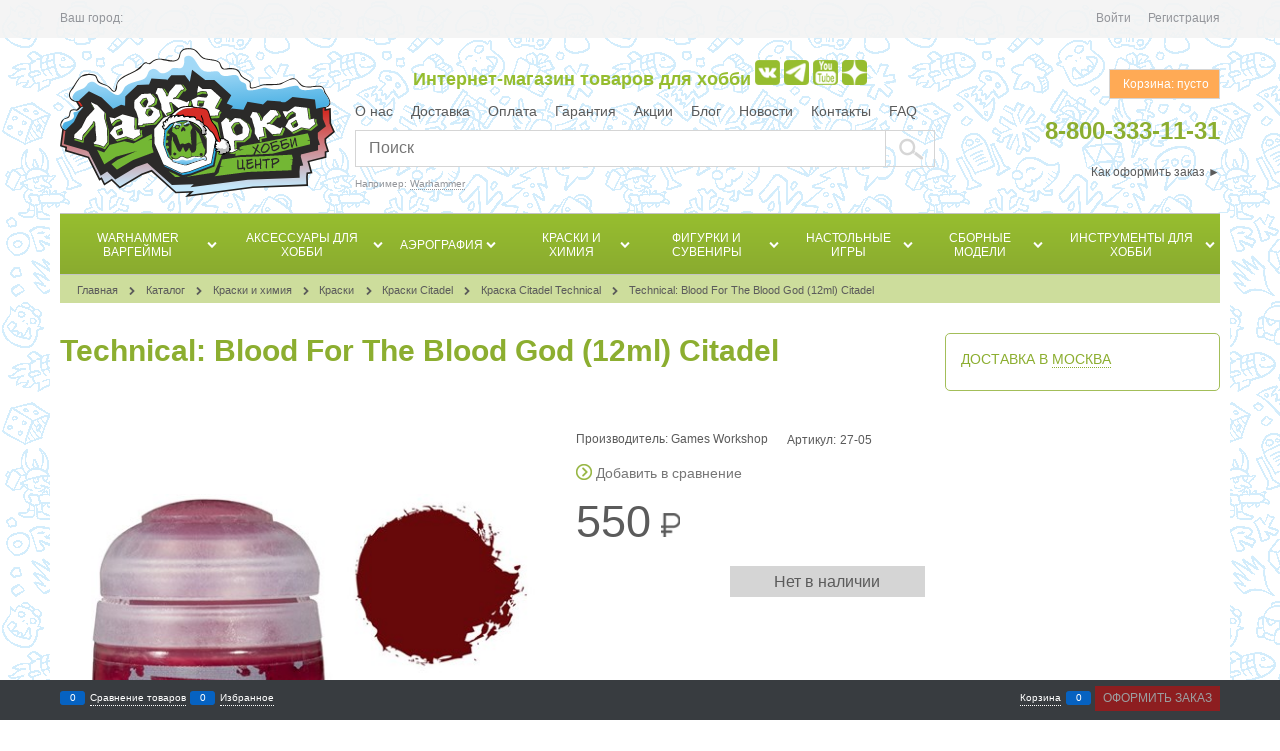

--- FILE ---
content_type: text/html; charset=utf-8
request_url: https://goodork.ru/products/27-05
body_size: 41587
content:

<!DOCTYPE html>
<html data-ng-strict-di data-ng-app="app" lang="ru" data-ng-controller="ProductCtrl as product" >
<head>
    <meta charset="utf-8">
    <meta name="generator" content="AdVantShop.NET">
    <meta name="advid" content="1800e7ac">
    <meta name="advtpl" content="chloe_go">
    <meta name="format-detection" content="telePhone=no">
    <title>Technical: Blood For The Blood God (12ml) Citadel цена 550 руб. в интернет-магазине “Лавка Орка”</title>
    <base href="https://goodork.ru/" />
    <meta name="Description" content="Купить Technical: Blood For The Blood God (12ml) Citadel ➨ Скидки ✈ Доставка по всей России от 3 дней. ✓ Гарантия на всё 1 год. Заходите в Лавку Орка! ➤" />
    
    
    <link rel="canonical" href="https://goodork.ru/products/27-05" />
    


    <script>

    
   !function(){"use strict";window.matchMedia("(max-width: 768px), (max-device-width: 768px)").addListener(function(e){!void(!0===e.matches?document.documentElement.classList.add('mobile-redirect-panel'):document.documentElement.classList.remove('mobile-redirect-panel'))})}();
    </script>
<meta property="og:site_name" content="Хобби-центр &amp;quot;Лавка Орка&amp;quot;" />
<meta property="og:title" content="Technical: Blood For The Blood God (12ml) Citadel цена 550 руб. в интернет-магазине “Лавка Орка”" />
<meta property="og:url" content="https://goodork.ru/products/27-05" />
<meta property="og:description" content="Купить Technical: Blood For The Blood God (12ml) Citadel ➨ Скидки ✈ Доставка по всей России от 3 дней. ✓ Гарантия на всё 1 год. Заходите в Лавку Орка! ➤" />
<meta property="og:type" content="product" />
    <meta property="og:image" content="https://goodork.ru/pictures/product/middle/15407_middle.jpg" />


<link rel="preload" as="font" href="fonts/advantshopfonts/advantshopfonts.woff2" type="font/woff2" crossorigin>


    <style>
        /*fonts css*/
          @font-face {
    font-family: advantshopfonts;
    src: url('fonts/advantshopfonts/advantshopfonts.woff2') format('woff2');
    font-weight: normal;
    font-style: normal;
    font-display: swap;
}

/* logogenerator */
@font-face {
    font-family: AstakhovDished;
    src: url('fonts/AstakhovDished/AstakhovDished.woff2') format('woff2');
    font-weight: 400;
    font-style: normal;
    font-stretch: normal;
    font-display: swap;
}

@font-face {
    font-family: Dobrozrachniy;
    src: url('fonts/Dobrozrachniy/Dobrozrachniy-Regular.woff2') format('woff2');
    font-weight: 400;
    font-style: normal;
    font-stretch: normal;
    font-display: swap;
}

@font-face {
    font-family: 'Fakedes Outline';
    src: url('fonts/Fakedes_Outline/FakedesOutline.woff2') format('woff2');
    font-weight: 400;
    font-style: normal;
    font-stretch: normal;
    font-display: swap;
}

@font-face {
    font-family: 'Jazz Ball';
    src: url('fonts/JazzBall/JazzBall.woff2') format('woff2');
    font-weight: 400;
    font-style: normal;
    font-stretch: normal;
    font-display: swap;
}

@font-face {
    font-family: Krabuler;
    src: url('fonts/Krabuler/RFKrabuler-Regular.woff2') format('woff2');
    font-weight: 400;
    font-style: normal;
    font-stretch: normal;
    font-display: swap;
}

@font-face {
    font-family: 'Kurica Lapoi 1.3';
    src: url('fonts/KuricaLapoi1.3/KuricaLapoi1.3.woff2') format('woff2');
    font-weight: 400;
    font-style: normal;
    font-stretch: normal;
    font-display: swap;
}

@font-face {
    font-family: Pelmeshka;
    src: url('fonts/Pelmeshka/Pelmeshka.woff2') format('woff2');
    font-weight: 400;
    font-style: normal;
    font-stretch: normal;
    font-display: swap;
}
/* logogenerator */
@font-face {
    font-family: AstakhovDished;
    src: url('fonts/AstakhovDished/AstakhovDished.woff2') format('woff2');
    font-weight: 400;
    font-style: normal;
    font-stretch: normal;
    font-display: swap;
}

@font-face {
    font-family: Dobrozrachniy;
    src: url('fonts/Dobrozrachniy/Dobrozrachniy-Regular.woff2') format('woff2');
    font-weight: 400;
    font-style: normal;
    font-stretch: normal;
    font-display: swap;
}

@font-face {
    font-family: 'Fakedes Outline';
    src: url('fonts/Fakedes_Outline/FakedesOutline.woff2') format('woff2');
    font-weight: 400;
    font-style: normal;
    font-stretch: normal;
    font-display: swap;
}

@font-face {
    font-family: 'Jazz Ball';
    src: url('fonts/JazzBall/JazzBall.woff2') format('woff2');
    font-weight: 400;
    font-style: normal;
    font-stretch: normal;
    font-display: swap;
}

@font-face {
    font-family: Krabuler;
    src: url('fonts/Krabuler/RFKrabuler-Regular.woff2') format('woff2');
    font-weight: 400;
    font-style: normal;
    font-stretch: normal;
    font-display: swap;
}

@font-face {
    font-family: 'Kurica Lapoi 1.3';
    src: url('fonts/KuricaLapoi1.3/KuricaLapoi1.3.woff2') format('woff2');
    font-weight: 400;
    font-style: normal;
    font-stretch: normal;
    font-display: swap;
}

@font-face {
    font-family: Pelmeshka;
    src: url('fonts/Pelmeshka/Pelmeshka.woff2') format('woff2');
    font-weight: 400;
    font-style: normal;
    font-stretch: normal;
    font-display: swap;
}

@font-face {
    font-family: Rubik;
    src: url('fonts/Rubik/Rubik-Regular.woff2') format('woff2');
    font-weight: normal;
    font-style: normal;
    font-display: swap;
}

@font-face {
    font-family: 'Bebas Neue';
    src: url('fonts/BebasNeue/BebasNeue.woff2') format('woff2');
    font-weight: normal;
    font-style: normal;
    font-display: swap;
}

@font-face {
    font-family: TexGyreAdventor;
    src: url('fonts/TexGyreAdventor/TexGyreAdventor-Regular.woff2') format('woff2');
    font-weight: normal;
    font-style: normal;
    font-display: swap;
}

@font-face {
    font-family: TexGyreAdventor;
    src: url('fonts/TexGyreAdventor/TexGyreAdventor-Bold.woff2') format('woff2');
    font-weight: bold;
    font-style: normal;
    font-display: swap;
}

@font-face {
    font-family: HelveticaNeueCyr;
    src: url('fonts/HelveticaNeueCyr/HelveticaNeueCyr-Light.woff2') format('woff2');
    font-weight: 300;
    font-style: normal;
    font-display: swap;
}

@font-face {
    font-family: HelveticaNeueCyr;
    src: url('fonts/HelveticaNeueCyr/HelveticaNeueCyr.woff2') format('woff2');
    font-weight: normal;
    font-style: normal;
    font-display: swap;
}

@font-face {
    font-family: HelveticaNeueCyr;
    src: url('fonts/HelveticaNeueCyr/HelveticaNeueCyr-Medium.woff2') format('woff2');
    font-weight: 500;
    font-style: normal;
    font-display: swap;
}

@font-face {
    font-family: HelveticaNeueCyr;
    src: url('fonts/HelveticaNeueCyr/HelveticaNeueCyr-Bold.woff2') format('woff2');
    font-weight: 600;
    font-style: normal;
    font-display: swap;
}

@font-face {
    font-family: MuseoSansCyrl;
    src: url('fonts/MuseoSansCyrl/MuseoSansCyrl.woff2') format('woff2');
    font-weight: normal;
    font-style: normal;
    font-display: swap;
}

@font-face {
    font-family: Oswald;
    src: url('fonts/Oswald/Oswald-Bold.woff2') format('woff2');
    font-weight: bold;
    font-style: normal;
    font-display: swap;
}

@font-face {
    font-family: Oswald;
    src: url('fonts/Oswald/Oswald-SemiBold.woff2') format('woff2');
    font-weight: 600;
    font-style: normal;
    font-display: swap;
}

@font-face {
    font-family: Oswald;
    src: url('fonts/Oswald/Oswald-Light.woff2') format('woff2');
    font-weight: 300;
    font-style: normal;
    font-display: swap;
}

@font-face {
    font-family: Oswald;
    src: url('fonts/Oswald/Oswald-Regular.woff2') format('woff2');
    font-weight: normal;
    font-style: normal;
    font-display: swap;
}

@font-face {
    font-family: OpenSans;
    src: url('fonts/OpenSans/OpenSans-Regular.woff2') format('woff2');
    font-weight: 400;
    font-display: swap;
}

@font-face {
    font-family: OpenSans;
    src: url('fonts/OpenSans/OpenSans-Bold.woff2') format('woff2');
    font-weight: 700;
    font-display: swap;
}

@font-face {
    font-family: OpenSans;
    src: url('fonts/OpenSans/OpenSans-ExtraBold.woff2') format('woff2');
    font-weight: 900;
    font-display: swap;
}

@font-face {
    font-family: OpenSans;
    src: url('fonts/OpenSans/OpenSans-Light.woff2') format('woff2');
    font-weight: 300;
    font-display: swap;
}

@font-face {
    font-family: OpenSans;
    src: url('fonts/OpenSans/OpenSans-Italic.woff2') format('woff2');
    font-style: italic;
    font-display: swap;
}

@font-face {
    font-family: OpenSans;
    src: url('fonts/OpenSans/OpenSans-SemiBold.woff2') format('woff2');
    font-weight: 600;
    font-display: swap;
}

@font-face {
    font-family: Roboto;
    src: url('fonts/Roboto/Roboto-Light.woff2') format('woff2');
    font-weight: 300;
    font-style: normal;
    font-display: swap;
}

@font-face {
    font-family: Roboto;
    src: url('fonts/Roboto/Roboto-Regular.woff2') format('woff2');
    font-weight: 400;
    font-style: normal;
    font-display: swap;
}

@font-face {
    font-family: Roboto;
    src: url('fonts/Roboto/Roboto-Medium.woff2') format('woff2');
    font-weight: 500;
    font-style: normal;
    font-display: swap;
}

@font-face {
    font-family: Roboto;
    src: url('fonts/Roboto/Roboto-Bold.woff2') format('woff2');
    font-weight: 700;
    font-style: normal;
    font-display: swap;
}

@font-face {
    font-family: GothamPro;
    src: url('fonts/GothamPro/GothamPro.woff2') format('woff2');
    font-weight: normal;
    font-style: normal;
    font-display: swap;
}

@font-face {
    font-family: GothamPro;
    src: url('fonts/GothamPro/GothamPro-Bold.woff2') format('woff2');
    font-weight: bold;
    font-style: normal;
    font-display: swap;
}

@font-face {
    font-family: GothamPro;
    src: url('fonts/GothamPro/GothamPro-Light.woff2') format('woff2');
    font-weight: 300;
    font-style: normal;
    font-display: swap;
}

@font-face {
    font-family: GothamPro;
    src: url('fonts/GothamPro/GothamPro-Medium.woff2') format('woff2');
    font-weight: 500;
    font-style: normal;
    font-display: swap;
}

@font-face {
    font-family: ClearSans;
    src: url('fonts/ClearSans/ClearSans-Light.woff2') format('woff2');
    font-weight: 300;
    font-style: normal;
    font-stretch: normal;
    font-display: swap;
}

@font-face {
    font-family: ClearSans;
    src: url('fonts/ClearSans/ClearSans-Regular.woff2') format('woff2');
    font-weight: 400;
    font-style: normal;
    font-stretch: normal;
    font-display: swap;
}

@font-face {
    font-family: ClearSans;
    src: url('fonts/ClearSans/ClearSans-Medium.woff2') format('woff2');
    font-weight: 500;
    font-style: normal;
    font-stretch: normal;
    font-display: swap;
}

@font-face {
    font-family: Circe;
    src: url('fonts/Circe/Circe.woff2') format('woff2');
    font-weight: 400;
    font-style: normal;
    font-stretch: normal;
    font-display: swap;
}

    </style>






<style>
    /*critical css*/
    [ng\:cloak], [ng-cloak], [data-ng-cloak], [x-ng-cloak], .ng-cloak, .x-ng-cloak, .ng-hide:not(.ng-hide-animate) {display: none !important;}ng\:form {display: block;}.ng-animate-shim {visibility: hidden;}.ng-anchor {position: absolute;}.ng-cloak,.ng-hide:not(.ng-hide-animate){display:none!important}@font-face{font-family:advantshopfonts;src:url("fonts/advantshopfonts/advantshopfonts.woff2") format("woff2"),url("fonts/advantshopfonts/advantshopfonts.woff") format("woff");font-weight:400;font-style:normal;font-display:swap}.container-fluid{box-sizing:border-box;margin-right:auto;margin-left:auto;padding-right:.625rem;padding-left:.625rem}.row{box-sizing:border-box;display:flex;flex-direction:row;flex-wrap:wrap;margin-right:-.625rem;margin-left:-.625rem}.col-xs,.col-xs-11,.col-xs-3,.col-xs-5,.col-xs-6,.col-xs-7,.col-xs-9{box-sizing:border-box;flex-grow:0;flex-shrink:0;padding-right:.625rem;padding-left:.625rem}.col-xs{flex-grow:1;flex-basis:0;max-width:100%}.col-xs-3{flex-basis:25%;max-width:25%}.col-xs-5{flex-basis:41.6666666667%;max-width:41.6666666667%}.col-xs-6{flex-basis:50%;max-width:50%}.col-xs-7{flex-basis:58.3333333333%;max-width:58.3333333333%}.col-xs-9{flex-basis:75%;max-width:75%}.col-xs-11{flex-basis:91.6666666667%;max-width:91.6666666667%}.middle-xs{align-items:center}.between-xs{justify-content:space-between}.col-p-v{padding-top:.6rem;padding-bottom:.6rem}.container-fluid{padding-right:.625rem;padding-left:.625rem}html{line-height:1.15;-webkit-text-size-adjust:100%}body{margin:0}main{display:block}h1{font-size:2em;margin:.67em 0}a{background-color:transparent}img{border-style:none}input{font-family:inherit;font-size:100%;line-height:1.15;margin:0}input{overflow:visible}[type=checkbox]{box-sizing:border-box;padding:0}[type=search]{-webkit-appearance:textfield;outline-offset:-2px}[type=search]::-webkit-search-decoration{-webkit-appearance:none}::-webkit-file-upload-button{-webkit-appearance:button;font:inherit}[hidden]{display:none}html *{max-height:999999px}html{font-size:16px}body{font-size:13px;font-family:Tahoma,"Helvetica Neue",Helvetica,Geneva,Arial,sans-serif;line-height:1.5;position:relative}label{position:relative;display:inline-block}input{color:inherit;font:inherit}img{height:auto;width:auto;max-height:100%;max-width:100%}p{padding:0;margin:0 0 1.0625rem}figure{margin:0}.container{max-width:73.75rem;min-width:60.625rem;position:relative;margin:0 auto;z-index:30}.site-menu-row{border-radius:.3125rem}.site-body,.site-body-aside,.site-body-main,.site-head{position:relative}.site-head{z-index:31}.site-body,.site-body-main{z-index:15}.site-body-inner{border-radius:.3125rem}.stretch-container{display:flex;min-height:100vh;flex-direction:column;overflow:hidden}@media (max-width:73.75rem){.stretch-container{max-width:73.75rem;min-width:60.625rem}}.stretch-middle{flex:1 0 auto}.footer-container{max-width:73.75rem;min-width:60.625rem}@media (max-width:980px){.footer-container{max-width:none;min-width:0}}.oc-lazy-load-cloak{display:none}.btn{display:inline-block;vertical-align:middle;text-decoration:none;border-width:0;text-align:center;border-radius:.3125rem;line-height:1.3;box-sizing:border-box}.btn-expander{width:100%}.btn-big{font-weight:700;font-size:1rem;padding:.8125rem .8125rem .8125rem}.btn-xsmall{font-weight:700;font-size:.75rem;padding:.3125rem .5rem .3125rem}h1{font-size:1.875rem;font-weight:400;margin:0 0 1.25rem 0}.h3{font-size:1rem;font-weight:400;margin:0 0 .75rem 0}.h3,h1{line-height:1.2}[class*=" icon-"]:after,[class*=" icon-"]:before,[class^=icon-]:after,[class^=icon-]:before{font-family:advantshopfonts;font-style:normal;font-weight:400;speak:none;display:inline-block;text-decoration:inherit;width:1em;line-height:1;text-align:center;opacity:1;font-variant:normal;text-transform:none}.icon-down-open-after-abs:after{content:""}.icon-up-open-before:before{content:""}.icon-star-before:before{content:""}.icon-heart-after:after{content:""}.icon-bag-before:before{content:""}.icon-menu-after:after{content:""}.icon-search-before-abs:before{content:""}.icon-bag-before:before,.icon-search-before-abs:before,.icon-star-before:before,.icon-up-open-before:before{margin-right:.2em}.icon-down-open-after-abs:after,.icon-heart-after:after,.icon-menu-after:after{margin-left:.2em}.icon-down-open-after-abs:after,.icon-search-before-abs:before{position:absolute;top:50%;transform:translateY(-50%)}.icon-search-before-abs:before{left:0}.icon-down-open-after-abs:after{right:0}.custom-input-native{opacity:0;position:absolute}input[type=password],input[type=search]{box-sizing:border-box;border-radius:5px;border:1px #e2e3e4 solid;vertical-align:middle;width:100%;-moz-appearance:none;-webkit-appearance:none;appearance:none;box-shadow:none}.input-big{font-size:1rem;padding:.8125rem}.block-exuding{border-radius:.3125rem;margin-bottom:1.0625rem}.block-exuding-row{padding:.9375rem .9375rem;border-bottom:.0625rem #e9e9e9 solid}.block-exuding-row:last-child{border-bottom-width:0}a{text-decoration:none}.link-text-decoration-none{text-decoration:none}.link-dotted,.link-dotted-invert{text-decoration:none;border-bottom-style:dotted;border-bottom-width:1px}.link-dotted{border-bottom-color:transparent}.site-head-search-input{margin-bottom:.5625rem;line-height:1}.site-head-phone-col{text-align:right}.site-head-phone-col p{margin:0;padding:0}.site-head-phone{font-size:1.5rem;margin-bottom:3px;font-weight:700;line-height:1}.site-head-logo-block{position:relative}.site-head-logo-link{display:block}.site-head-search-form{position:relative}.site-head-logo,.site-head-menu-col,.site-head-phone-col{margin-top:1.0625rem;margin-bottom:1.0625rem}.site-head-cart{margin-bottom:.4375rem}.site-head-search-btn{position:relative}.site-head-search-input-wrap{position:relative}.static-block-email-header{font-size:.75rem}.menu-dropdown{position:relative}.menu-dropdown-root{font-size:.875rem;padding:.375rem 1.25rem .5rem;position:relative;display:block;text-decoration:none;color:#fff;border-radius:.3125rem;z-index:100}.menu-dropdown-root:before{display:inline-block;vertical-align:middle;height:1.875rem;content:"";width:0}.menu-dropdown-root:after{margin-right:1.25rem;font-size:.625rem}.menu-dropdown-root-text{display:inline-block;vertical-align:middle}.menu-dropdown-list{padding:0;margin:0;display:block;list-style:none;border-radius:.3125rem;border-width:1px;border-style:solid;z-index:10;background:#fff}.menu-dropdown-item{font-size:.875rem;border-width:0 0 1px;border-style:solid;display:flex;flex-direction:row;flex-wrap:wrap}.menu-dropdown-item:first-child .menu-dropdown-link-wrap{border-top-left-radius:.3125rem;border-top-right-radius:.3125rem}.menu-dropdown-item:last-child{border-bottom:0}.menu-dropdown-item:last-child .menu-dropdown-link-wrap{border-bottom-left-radius:.3125rem;border-bottom-right-radius:.3125rem}.menu-dropdown-link-wrap{width:100%;position:relative;box-sizing:border-box}.menu-dropdown-link{text-decoration:none;position:relative;font-size:0;display:block}.menu-dropdown-link .menu-dropdown-link-text{font-size:.875rem;vertical-align:middle;display:inline-block;width:100%;box-sizing:border-box}.menu-dropdown-link:before{content:"";display:inline-block;vertical-align:middle;height:1.875rem;width:0}.menu-dropdown-compact .menu-dropdown-list{position:absolute;top:100%;left:0;right:0;display:none}.menu-dropdown-modern .menu-dropdown-link{padding:.4375rem 1.0625rem;text-decoration:none}.menu-general{padding:0;margin:0;list-style:none;white-space:nowrap;font-size:0;line-height:0}.menu-general-item{position:relative;display:inline-block;background-color:transparent;white-space:normal;line-height:1;font-size:.75rem;vertical-align:top}.menu-general-item:before{position:absolute;content:"";width:.125rem;display:block;vertical-align:middle;top:0;right:0;bottom:0;margin-right:-1px;background:linear-gradient(to bottom,rgba(57,57,57,.39) 0,rgba(57,57,57,.33) 17%,rgba(57,57,57,.12) 61%,rgba(57,57,57,.01) 96%,rgba(255,255,255,.01) 98%,rgba(255,255,255,0) 100%) no-repeat border-box,linear-gradient(to bottom,rgba(255,255,255,.14) 0,rgba(255,255,255,.02) 72%,rgba(255,255,255,0) 100%) no-repeat border-box;background-position:0 0,1px 0;background-size:.0625rem 100%,.0625rem 100%}.menu-general-item:first-child{border-top-left-radius:.3125rem;border-bottom-left-radius:.3125rem}.menu-general-item:last-child{border-top-right-radius:.3125rem;border-bottom-right-radius:.3125rem}.menu-general-root-link{font-size:.875rem;padding:.375rem .9375rem .5rem;display:inline-block;text-decoration:none;line-height:1}.menu-general-root-link:before{display:inline-block;vertical-align:middle;height:1.875rem;content:"";width:0}.menu-general-root-link:first-child{border-top-left-radius:.3125rem}.menu-general-root-link:last-child{border-top-right-radius:.3125rem}.menu-general-root-link-text{display:inline-block;vertical-align:middle}.price{line-height:1;display:inline-block}.price-current{display:block}.price-currency{white-space:pre}.price-currency,.price-number{display:inline-block}.toolbar-top{position:relative;z-index:5;background-color:rgba(243,243,243,.9);line-height:1.625}.toolbar-top-item{padding:.5625rem 0 .625rem;margin:0 .625rem;font-size:.75rem;color:#94969b}.toolbar-top-link-alt{position:relative}.toolbar-top-link-alt{margin:0 .4375rem}.toolbar-top-link-alt:first-child{margin-left:0}.toolbar-top-link-alt:last-child{margin-right:0}.toolbar-top-item a,.toolbar-top-link-alt{color:#94969b}.toolbar-top-item a.link-dotted-invert{border-bottom-color:#94969b}.recently-list{padding:0;margin:0;display:none;list-style:none;min-width:21.875rem;position:absolute;left:50%;transform:translateX(-50%);bottom:3.125rem;z-index:1;border-radius:.3125rem;box-shadow:0 0 9px 0 rgba(0,0,0,.25)}.recently-list:after,.recently-list:before{content:"";display:inline-block;left:0;right:0;bottom:0;margin:0 auto;position:absolute;height:50px}.recently-list:after{bottom:-12.5px;background:#fff;box-shadow:0 0 9px 0 rgba(0,0,0,.25);width:25px;height:25px;transform:rotate(45deg);z-index:0}.recently-list:before{bottom:-25px;width:100%}@media only screen and (max-width:1340px){.recently-list{left:-50%;transform:none}.recently-list:after{margin:0;left:25%}}.recently-list__container{max-height:21.25rem;padding-top:12.5px;padding-bottom:12.5px;position:relative;z-index:1}.recently-product-image-block{text-align:center;padding-right:.9375rem}.recently-product-name{font-size:.875rem;margin-bottom:.625rem}.recently-product-additional-block{display:table;font-size:.6875rem}.recently-product-price{display:table-row}.recently-product-price-text,.recently-product-price-value{display:table-cell;vertical-align:middle}.recently-product-price-text{padding-right:.625rem}.toolbar-bottom{position:fixed;bottom:0;left:0;right:0;z-index:100;background-color:#383c40}.toolbar-bottom{height:2.5rem}@media (max-width:980px){.toolbar-bottom-block.wishlist-bottom-block{display:none}}.toolbar-bottom-block,.toolbar-bottom-slim{position:relative;display:inline-block;vertical-align:middle}.toolbar-bottom-block{font-size:.75rem;padding:.625rem 0;margin:0 .625rem}.toolbar-bottom-count{border-radius:.1875rem;padding:.125rem .3125rem;text-align:center;min-width:.9375rem;vertical-align:middle;position:absolute;background-color:#0662c1;line-height:1;top:50%;transform:translateY(-50%)}.toolbar-bottom-count-left{right:100%;margin-right:.3125rem}.toolbar-bottom-count-right{left:100%;margin-left:.3125rem}.toolbar-bottom-link{position:relative;display:inline-block;border-bottom-color:#fff;color:#fff}.toolbar-bottom-link-with-icon-left{margin-left:1.875rem}.toolbar-bottom-link-with-icon-right{margin-right:1.875rem}.toolbar-bottom-align-right{text-align:right}.toolbar-bottom-btn-confirm{color:#fff;background:#e20000}.toolbar-bottom-btn-confirm-disabled{opacity:.5}.toolbar-bottom-links .toolbar-bottom-block:first-child{margin-left:0}.cart-mini{display:inline-block;vertical-align:middle;position:relative;font-size:.75rem}.cart-mini-main-link{display:inline-block;padding:.3125rem .625rem .3125rem .375rem;text-decoration:none;position:relative;z-index:20;border:1px solid #e2e3e4;border-radius:.3125rem}.cart-mini-main-link:before{font-size:.875rem}.compare-control{font-size:.75rem}.compare-checkbox~.custom-input-text .compare-text-not-added{display:inline}.compare-checkbox~.custom-input-text .compare-text-added{display:none}.harmonica{overflow:hidden;transform:translate3d(0,0,0)}.adv-popover{box-shadow:0 0 9px 0 rgba(0,0,0,.25);border-radius:.3125rem;top:0;left:0;background:#fff;padding:.625rem;z-index:100;position:absolute}.scroll-to-top{position:fixed;left:0;display:none;height:100%;background:rgba(243,243,243,.9);width:40px;top:0;z-index:20}.scroll-to-top .to-top-icon{position:absolute;bottom:40px;height:40px;width:40px;text-align:center}@media screen and (max-width:1284px){.scroll-to-top{display:none!important}}.wishlist-control{font-size:.75rem}.wishlist-checkbox~.custom-input-text .wishlist-text-not-added{display:inline}.wishlist-checkbox~.custom-input-text .wishlist-text-added{display:none}.clear:after,.clear:before{content:"";display:table}.clear:after{clear:both}.rel{position:relative}.big-z{z-index:100}.text-floating{overflow-wrap:break-word;word-wrap:break-word;word-break:keep-all;line-break:normal;-webkit-hyphens:none;-ms-hyphens:none;hyphens:none}.text-static{overflow-wrap:normal;word-wrap:normal;word-break:normal;line-break:auto;-webkit-hyphens:manual;-ms-hyphens:manual;hyphens:manual}.text-align-left{text-align:left}.text-align-center{text-align:center}.vertical-interval-small{margin-top:.4375rem;margin-bottom:.4375rem}.vertical-interval-small.no-bottom{margin-bottom:0}#theme-container{position:absolute;left:0;top:0;min-width:940px;width:100%;z-index:0}.theme-left,.theme-right{position:absolute;left:50%}.breadcrumbs{font-size:16px;padding-bottom:0}.breadcrumbs__inner{display:flex;align-content:center;flex-wrap:nowrap;overflow-x:auto;padding-bottom:.66667em;box-sizing:border-box;white-space:nowrap}.breadcrumbs__item{vertical-align:middle;display:flex;align-items:center;color:#8b8b8b;margin-right:5px}.breadcrumbs__item::before{display:block}.breadcrumbs__item:first-child::before{display:none}.breadcrumbs--desktop{font-size:11px;margin-bottom:20px}.breadcrumbs--desktop .breadcrumbs__inner{scrollbar-width:thin;scrollbar-face-color:transparent;scrollbar-track-color:transparent;scrollbar-color:transparent transparent}.breadcrumbs--desktop .breadcrumbs__inner::-webkit-scrollbar{height:8px;background-color:transparent;border-radius:3px}.breadcrumbs--desktop .breadcrumbs__inner::-webkit-scrollbar-track{background-color:transparent;border-radius:3px}.breadcrumbs--desktop .breadcrumbs__inner::-webkit-scrollbar-thumb{background-color:transparent;border-radius:3px}.carousel{position:relative;box-sizing:border-box;transform:translate3d(0,0,0)}.carousel-inner{overflow:hidden;position:relative}.rating{display:inline-block;padding:0;margin:0;list-style:none;font-size:1.125rem}.rating-item{display:inline-block;vertical-align:middle;padding:0;margin:0;color:#d1d1d1}.rating{direction:rtl}.products-view-meta{font-size:.6875rem;margin-bottom:2px}.products-view-meta-list{padding:0;margin:0;list-style:none;display:block}.products-view-meta-item{padding:0 .625rem;margin:0;border-style:solid;border-width:0 0 0 1px;display:inline-block;vertical-align:middle;box-sizing:border-box}.tabs-headers{padding:0;margin:0;list-style:none}.tab-content{display:none}.tabs-header-item-link{display:block;line-height:1}.tabs-horizontal .tabs-header-item-link{font-size:1.375rem}.tabs-horizontal .tabs-header-item{padding:.9375rem 1.25rem;border:.0625rem solid transparent;border-radius:.3125rem;float:left;margin-right:10px}.tabs-horizontal .tabs-content{padding:.9375rem 1.25rem;font-size:.875rem}.compare-control{font-size:.75rem}.compare-checkbox~.custom-input-text .compare-text-not-added{display:inline}.compare-checkbox~.custom-input-text .compare-text-added{display:none}.gallery-block{padding-right:3.75rem}.gallery-picture-link{max-width:100%}.gallery-picture{text-align:center;white-space:nowrap;position:relative;display:flex;align-items:center;justify-content:center}.gallery-picture-obj{display:inline-block;vertical-align:middle}.details-additional-graphics{margin:2.5rem 2.5rem 1rem}.gallery-zoom{position:relative;padding-left:1.25rem;font-size:.6875rem}.gallery-photos-item{white-space:nowrap;border:1px transparent solid;border-radius:.3125rem;padding:.625rem;display:flex;position:relative;justify-content:center;align-items:center;margin:auto}.gallery-picture-labels{position:absolute;right:0;top:0;z-index:0}.gallery-photos-slider-list-vertical{height:100%}.details-block{margin-bottom:1.875rem;border-radius:.3125rem}.details-payment{padding:.9375rem 0;border-style:solid;border-width:.0625rem 0}.details-payment .price{margin-bottom:.3125rem;display:block}.instead__text-price{font-size:16px;font-weight:600}.details-payment-price{white-space:nowrap}.details-row{margin-top:.9375rem}.availability{display:inline-block;vertical-align:middle;border-radius:.1875rem;color:#fff;padding:.3125rem;line-height:1}.available{background-color:#b1cd03}.details-payment-block{display:table}.details-payment-cell{display:table-cell;vertical-align:top}.details-carousel-item-vertical{border:.0625rem transparent solid;vertical-align:middle;box-sizing:border-box;text-align:center}.details-carousel-item-vertical{display:block}.details-tabs{margin-top:.9375rem}.details-preview-block{font-size:0;line-height:0}.details-modal-preview-block{display:flex;flex-direction:row;height:100%}.details-modal-preview-cell{vertical-align:top}.details-modal-preview-cell-photo{width:100%;vertical-align:middle;align-self:center}.details-modal-carousel{padding:1.625rem 0;height:auto!important}.details-spinbox-block{width:5rem}.top-shipping-row{margin-bottom:5px}.details-param-name,.details-param-value,.details-param-value-weight{display:inline;font-size:.75rem}.details-photos__right{margin:0 10px}.rating{display:inline-block;padding:0;margin:0;list-style:none;font-size:1.125rem}.rating-item{display:inline-block;vertical-align:middle;padding:0;margin:0}.tabs-headers{padding:0;margin:0;list-style:none;border-bottom:1px solid}.tab-content{display:none}.tabs-header-item-link{display:block;line-height:1}.tabs-horizontal{margin-right:0;margin-left:0}.tabs-horizontal .tabs-header-item-link{font-size:1.375rem}.tabs-horizontal .tabs-header-item{padding:.9375rem .9375rem;border:.0625rem solid;border-radius:0;float:left;margin:0 15px;border-bottom:0}.tabs-horizontal .tabs-content{padding:.9375rem 0;font-size:.875rem}.cart-mini-main-link{display:inline-block;padding:.3125rem .625rem .3125rem .625rem;text-decoration:none;position:relative;z-index:20;border:1px solid;border-radius:0}.cart-mini-main-link:before{font-size:0}.products-view-meta-item{border-style:none;border-width:0}.details-tabs-reviews-header{border-bottom:1px solid;margin:0;padding:0 0 10px 10px}.details-row.block-exuding-row{padding:0 0 .9375rem}.details-row.block-exuding-row .block-exuding-row{padding:0}.details-row.block-exuding-row .compare-control{margin-right:20px}.details-row.block-exuding-row .icon-menu-after:after{margin-left:0}.details-row.block-exuding-row .icon-heart-after:after{margin-left:0}.btn{text-transform:uppercase;display:inline-block;vertical-align:middle;text-decoration:none;border:0;text-align:center;border-radius:0;line-height:1.3;box-sizing:border-box}.btn-expander{width:100%}.btn-big{font-weight:400;font-size:1.125rem;padding:.875rem 1.125rem .875rem}.btn-xsmall{font-weight:400;font-size:.75rem;padding:.3125rem .5rem .3125rem}[class*=" icon-"]:after,[class*=" icon-"]:before,[class^=icon-]:after,[class^=icon-]:before{font-family:advantshopfonts;font-style:normal;font-weight:400;speak:none;display:inline-block;text-decoration:inherit;width:1em;line-height:1;text-align:center;opacity:1;font-variant:normal;text-transform:none}input[type=password],input[type=search]{box-sizing:border-box;border-radius:0;border:1px #d5d5d5 solid;vertical-align:middle;width:100%;-moz-appearance:none;-webkit-appearance:none;appearance:none;box-shadow:none}.input-big{font-size:1rem;padding:.8125rem}.breads{line-height:2}.breads-item{display:inline-block;vertical-align:middle;font-size:.6875rem;margin-right:.3125rem}.breads-item:after{font-size:.5625rem;display:none}.breads-item-link{margin-right:.3125rem}.breadcrumbs--desktop .breadcrumbs__inner{margin-bottom:0;padding-bottom:0;padding-left:1.0625rem}.details-additional-graphics{margin:0;text-align:center;font-size:1.125rem}.gallery-block{padding-right:0}.gallery-picture:before{display:none}.site-head-search-btn-wrap{padding:0}.site-head-search-input{height:37px}.site-head-search-input-wrap{padding-right:0}.site-head-search-btn{border:1px solid;width:100%;height:37px;border-left:0;box-sizing:border-box}div.site-head-phone-col>div{padding:10px 0;margin-bottom:0}.site-head-logo,.site-head-menu-col,.site-head-phone-col{margin-top:10px;margin-bottom:10px}@media (max-device-width:1190px){.site-head-phone-col{margin-right:10px}}.site-head-site-head-search .input-big{padding-top:0;padding-bottom:0}.menu-dropdown-list{border-radius:0;border-width:0;border-style:none}.menu-dropdown-header{padding:.4375rem 1.0625rem;font-size:.9375rem;font-weight:700;border-bottom:1px solid;display:none}.menu-dropdown-item:first-child .menu-dropdown-link-wrap{border-bottom-left-radius:0;border-bottom-right-radius:0}.menu-dropdown-item{font-size:.9375rem;font-weight:700}.menu-dropdown-item:first-child .menu-dropdown-link-wrap{border-top-left-radius:0;border-top-right-radius:0}.menu-dropdown-item:last-child{border-bottom:1px solid}.menu-dropdown-item:last-child .menu-dropdown-link-wrap{border-bottom-left-radius:0;border-bottom-right-radius:0}.menu-dropdown-link .menu-dropdown-link-text{font-size:.9375rem}.menu-dropdown-root{border-radius:0;font-size:1.15625rem;text-align:center;text-transform:uppercase}.menu-general{text-align:center}.menu-general-root-link{font-size:18.5px;text-transform:uppercase;padding-top:5px;padding-bottom:5px}.menu-general-item:before{display:none}.recently-product-image-block{text-align:center;padding-right:0;border:2px solid}.recently-product-name{font-size:.6875rem;margin-bottom:0}.recently-product-additional-block{display:table;font-size:.6875rem;padding:.3125rem 0}.recently-product-image-link img{vertical-align:middle;padding:.0625rem 0}.static-block-email-header{font-size:.75rem}.details-title h1{font-weight:700}.details-carousel-item-vertical{border:2px solid}.availability{border-radius:0}.details-availability,.details-payment-cell{display:inline-block;vertical-align:middle}.details-row.details-availability{margin:0 0 0 50px}.details-reviews{margin:auto}.details-payment{border-width:1px 0 0;padding:10px 0 0}.details-row{margin-top:10px}.details-param-name{margin-right:1.5625rem}.details-param-name,.details-param-value,.details-param-value-weight{display:inline-block}.details-spinbox-block{position:relative;padding:0 17px}body{font-size:14px;font-family:Century Gothic,Arial,Helvetica,sans-serif}.container{min-width:60rem}.footer-container{min-width:61.25rem}.border-bottom-spliter{border-bottom:1px solid}.container-fluid{border-radius:0}.site-body-inner{padding-bottom:20px}.toolbar-bottom-block{font-size:11px!important;margin:0!important}

    /*color scheme*/
    /*@import '../../../../../../design/colors/_colorScheme.scss';*/
.cs-t-1 {
  color: #5b5b5b;
}

.mobile-version .cs-t-1--mobile {
  color: #5b5b5b;
}

.cs-t-2 {
  color: #d5d5d5;
}

.mobile-version .cs-t-2--mobile {
  color: #d5d5d5;
}

.cs-t-3 {
  color: #94969b;
}

.mobile-version .cs-t-3--mobile {
  color: #94969b;
}

.cs-t-4 {
  color: #fff;
}

.mobile-version .cs-t-4--mobile {
  color: #fff;
}

.cs-t-5 {
  color: #26282b;
}

.mobile-version .cs-t-5--mobile {
  color: #26282b;
}

.cs-t-6 {
  color: #efefef;
}

.mobile-version .cs-t-6--mobile {
  color: #efefef;
}

.cs-t-7 {
  color: #bfc0c1;
}

.mobile-version .cs-t-7--mobile {
  color: #bfc0c1;
}

.cs-t-8 {
  color: #5b5b5b;
}

.mobile-version .cs-t-8--mobile {
  color: #5b5b5b;
}

.cs-t-9 {
  color: #8cae30;
}

.mobile-version .cs-t-9--mobile {
  color: #8cae30;
}

a {
  color: #5b5b5b;
}
a:hover {
  color: #686868;
}
a:active {
  color: #4e4e4e;
}

.cs-l-1, .cs-l-d-1 {
  color: #5b5b5b;
}
.cs-l-1:hover, .cs-l-d-1:hover {
  color: #686868;
}
.cs-l-1:active, .cs-l-d-1:active {
  color: #4e4e4e;
}
.cs-l-1.cs-selected, .cs-l-d-1.cs-selected {
  color: #686868;
}

.cs-l-d-1, .cs-l-ds-1 {
  border-bottom-color: #5b5b5b;
}
.cs-l-d-1:hover, .cs-l-ds-1:hover {
  border-bottom-color: #686868;
}
.cs-l-d-1:active, .cs-l-ds-1:active {
  border-bottom-color: #4e4e4e;
}

.cs-l-2, .cs-l-d-2 {
  color: #5b5b5b;
}
.cs-l-2:hover, .cs-l-d-2:hover {
  color: #686868;
}
.cs-l-2:active, .cs-l-d-2:active {
  color: #4e4e4e;
}
.cs-l-2.cs-selected, .cs-l-d-2.cs-selected {
  color: #686868;
}

.cs-l-d-2, .cs-l-ds-2 {
  border-bottom-color: #5b5b5b;
}
.cs-l-d-2:hover, .cs-l-ds-2:hover {
  border-bottom-color: #686868;
}
.cs-l-d-2:active, .cs-l-ds-2:active {
  border-bottom-color: #4e4e4e;
}

.cs-l-3, .cs-l-d-3 {
  color: #94969b;
}
.cs-l-3:hover, .cs-l-d-3:hover {
  color: #a1a3a7;
}
.cs-l-3:active, .cs-l-d-3:active {
  color: #87898f;
}
.cs-l-3.cs-selected, .cs-l-d-3.cs-selected {
  color: #a1a3a7;
}

.cs-l-d-3, .cs-l-ds-3 {
  border-bottom-color: #94969b;
}
.cs-l-d-3:hover, .cs-l-ds-3:hover {
  border-bottom-color: #a1a3a7;
}
.cs-l-d-3:active, .cs-l-ds-3:active {
  border-bottom-color: #87898f;
}

.cs-l-4, .cs-l-d-4 {
  color: #5b5b5b;
}
.cs-l-4:hover, .cs-l-d-4:hover {
  color: #686868;
}
.cs-l-4:active, .cs-l-d-4:active {
  color: #4e4e4e;
}
.cs-l-4.cs-selected, .cs-l-d-4.cs-selected {
  color: #fff;
}

.cs-l-d-4, .cs-l-ds-4 {
  border-bottom-color: #5b5b5b;
}
.cs-l-d-4:hover, .cs-l-ds-4:hover {
  border-bottom-color: #686868;
}
.cs-l-d-4:active, .cs-l-ds-4:active {
  border-bottom-color: #4e4e4e;
}
.cs-l-d-4.cs-selected, .cs-l-ds-4.cs-selected {
  color: #fff;
}

.cs-l-5, .cs-l-d-5 {
  color: #e20000;
}
.cs-l-5:hover, .cs-l-d-5:hover {
  color: #fc0000;
}
.cs-l-5:active, .cs-l-d-5:active {
  color: #c90000;
}
.cs-l-5.cs-selected, .cs-l-d-5.cs-selected {
  color: #fc0000;
}

.cs-l-d-5, .cs-l-ds-5 {
  border-bottom-color: #e20000;
}
.cs-l-d-5:hover, .cs-l-ds-5:hover {
  border-bottom-color: #fc0000;
}
.cs-l-d-5:active, .cs-l-ds-5:active {
  border-bottom-color: #c90000;
}

.cs-l-6, .cs-l-d-6 {
  color: #5b5b5b;
}
.cs-l-6:hover, .cs-l-d-6:hover {
  color: #686868;
}
.cs-l-6:active, .cs-l-d-6:active {
  color: #4e4e4e;
}
.cs-l-6.cs-selected, .cs-l-d-6.cs-selected {
  color: #686868;
}

.cs-l-d-6, .cs-l-ds-6 {
  border-bottom-color: #5b5b5b;
}
.cs-l-d-6:hover, .cs-l-ds-6:hover {
  border-bottom-color: #686868;
}
.cs-l-d-6:active, .cs-l-ds-6:active {
  border-bottom-color: #4e4e4e;
}

.cs-l-7, .cs-l-d-7 {
  color: #8cae30;
}
.cs-l-7:hover, .cs-l-d-7:hover {
  color: #9cc236;
}
.cs-l-7:active, .cs-l-d-7:active {
  color: #7c9a2a;
}
.cs-l-7.cs-selected, .cs-l-d-7.cs-selected {
  color: #9cc236;
}

.cs-l-d-7, .cs-l-ds-7 {
  border-bottom-color: #8cae30;
}
.cs-l-d-7:hover, .cs-l-ds-7:hover {
  border-bottom-color: #9cc236;
}
.cs-l-d-7:active, .cs-l-ds-7:active {
  border-bottom-color: #7c9a2a;
}

.cs-l-8, .cs-l-d-8 {
  color: #464646;
}
.cs-l-8:hover, .cs-l-d-8:hover {
  color: #535353;
}
.cs-l-8:active, .cs-l-d-8:active {
  color: #393939;
}
.cs-l-8.cs-selected, .cs-l-d-8.cs-selected {
  color: #535353;
}

.cs-l-d-8, .cs-l-ds-8 {
  border-bottom-color: #464646;
}
.cs-l-d-8:hover, .cs-l-ds-8:hover {
  border-bottom-color: #535353;
}
.cs-l-d-8:active, .cs-l-ds-8:active {
  border-bottom-color: #393939;
}

.cs-bg-1 {
  background-color: #efefef;
}

.cs-bg-i-1 {
  background-color: #efefef;
}
.cs-bg-i-1:hover {
  background-color: #fcfcfc;
}
.cs-bg-i-1:active {
  background-color: #e2e2e2;
}
.cs-bg-i-1.cs-selected {
  background-color: #e2e2e2;
}

.mobile-version .cs-bg-1--mobile {
  background-color: #efefef;
}
.mobile-version .cs-bg-i-1--mobile {
  background-color: #efefef;
}
.mobile-version .cs-bg-i-1--mobile:hover {
  background-color: #fcfcfc;
}
.mobile-version .cs-bg-i-1--mobile:active {
  background-color: #e2e2e2;
}
.mobile-version .cs-bg-i-1--mobile.cs-selected--mobile {
  background-color: #e2e2e2;
}

.cs-bg-2 {
  background-color: #5b5b5b;
}

.cs-bg-i-2 {
  background-color: #5b5b5b;
}
.cs-bg-i-2:hover {
  background-color: #686868;
}
.cs-bg-i-2:active {
  background-color: #4e4e4e;
}
.cs-bg-i-2.cs-selected {
  background-color: #4e4e4e;
}

.mobile-version .cs-bg-2--mobile {
  background-color: #5b5b5b;
}
.mobile-version .cs-bg-i-2--mobile {
  background-color: #5b5b5b;
}
.mobile-version .cs-bg-i-2--mobile:hover {
  background-color: #686868;
}
.mobile-version .cs-bg-i-2--mobile:active {
  background-color: #4e4e4e;
}
.mobile-version .cs-bg-i-2--mobile.cs-selected--mobile {
  background-color: #4e4e4e;
}

.cs-bg-3 {
  background-color: #f3f3f3;
}

.cs-bg-i-3 {
  background-color: #f3f3f3;
}
.cs-bg-i-3:hover {
  background-color: white;
}
.cs-bg-i-3:active {
  background-color: #e6e6e6;
}
.cs-bg-i-3.cs-selected {
  background-color: #e6e6e6;
}

.mobile-version .cs-bg-3--mobile {
  background-color: #f3f3f3;
}
.mobile-version .cs-bg-i-3--mobile {
  background-color: #f3f3f3;
}
.mobile-version .cs-bg-i-3--mobile:hover {
  background-color: white;
}
.mobile-version .cs-bg-i-3--mobile:active {
  background-color: #e6e6e6;
}
.mobile-version .cs-bg-i-3--mobile.cs-selected--mobile {
  background-color: #e6e6e6;
}

.cs-bg-4 {
  background-color: #f8f8f8;
}

.cs-bg-i-4 {
  background-color: #f8f8f8;
}
.cs-bg-i-4:hover {
  background-color: white;
}
.cs-bg-i-4:active {
  background-color: #ebebeb;
}
.cs-bg-i-4.cs-selected {
  background-color: #ebebeb;
}

.mobile-version .cs-bg-4--mobile {
  background-color: #f8f8f8;
}
.mobile-version .cs-bg-i-4--mobile {
  background-color: #f8f8f8;
}
.mobile-version .cs-bg-i-4--mobile:hover {
  background-color: white;
}
.mobile-version .cs-bg-i-4--mobile:active {
  background-color: #ebebeb;
}
.mobile-version .cs-bg-i-4--mobile.cs-selected--mobile {
  background-color: #ebebeb;
}

.cs-bg-5 {
  background-color: #fcfcfc;
}

.cs-bg-i-5 {
  background-color: #fcfcfc;
}
.cs-bg-i-5:hover {
  background-color: white;
}
.cs-bg-i-5:active {
  background-color: #efefef;
}
.cs-bg-i-5.cs-selected {
  background-color: #efefef;
}

.mobile-version .cs-bg-5--mobile {
  background-color: #fcfcfc;
}
.mobile-version .cs-bg-i-5--mobile {
  background-color: #fcfcfc;
}
.mobile-version .cs-bg-i-5--mobile:hover {
  background-color: white;
}
.mobile-version .cs-bg-i-5--mobile:active {
  background-color: #efefef;
}
.mobile-version .cs-bg-i-5--mobile.cs-selected--mobile {
  background-color: #efefef;
}

.cs-bg-6 {
  background-color: #e20000;
}

.cs-bg-i-6 {
  background-color: #e20000;
}
.cs-bg-i-6:hover {
  background-color: #fc0000;
}
.cs-bg-i-6:active {
  background-color: #c90000;
}
.cs-bg-i-6.cs-selected {
  background-color: #c90000;
}

.mobile-version .cs-bg-6--mobile {
  background-color: #e20000;
}
.mobile-version .cs-bg-i-6--mobile {
  background-color: #e20000;
}
.mobile-version .cs-bg-i-6--mobile:hover {
  background-color: #fc0000;
}
.mobile-version .cs-bg-i-6--mobile:active {
  background-color: #c90000;
}
.mobile-version .cs-bg-i-6--mobile.cs-selected--mobile {
  background-color: #c90000;
}

.cs-bg-7 {
  background-color: #fff;
}

.cs-bg-i-7 {
  background-color: #fff;
}
.cs-bg-i-7:hover {
  background-color: #cddd9c;
}
.cs-bg-i-7:active {
  background-color: #cddd9c;
}
.cs-bg-i-7.cs-selected {
  background-color: #cddd9c;
}

.mobile-version .cs-bg-7--mobile {
  background-color: #fff;
}
.mobile-version .cs-bg-i-7--mobile {
  background-color: #fff;
}
.mobile-version .cs-bg-i-7--mobile:hover {
  background-color: #cddd9c;
}
.mobile-version .cs-bg-i-7--mobile:active {
  background-color: #cddd9c;
}
.mobile-version .cs-bg-i-7--mobile.cs-selected--mobile {
  background-color: #cddd9c;
}

.cs-bg-9 {
  background-color: #fff;
}

.cs-bg-i-9 {
  background-color: #fff;
}
.cs-bg-i-9:hover {
  background-color: #f2f2f2;
}
.cs-bg-i-9:active {
  background-color: #e6e6e6;
}
.cs-bg-i-9.cs-selected {
  background-color: #e6e6e6;
}

.mobile-version .cs-bg-9--mobile {
  background-color: #fff;
}
.mobile-version .cs-bg-i-9--mobile {
  background-color: #fff;
}
.mobile-version .cs-bg-i-9--mobile:hover {
  background-color: #f2f2f2;
}
.mobile-version .cs-bg-i-9--mobile:active {
  background-color: #e6e6e6;
}
.mobile-version .cs-bg-i-9--mobile.cs-selected--mobile {
  background-color: #e6e6e6;
}

.cs-bg-10 {
  background-color: #464646;
}

.cs-bg-i-10 {
  background-color: #464646;
}
.cs-bg-i-10:hover {
  background-color: #535353;
}
.cs-bg-i-10:active {
  background-color: #393939;
}
.cs-bg-i-10.cs-selected {
  background-color: #393939;
}

.mobile-version .cs-bg-10--mobile {
  background-color: #464646;
}
.mobile-version .cs-bg-i-10--mobile {
  background-color: #464646;
}
.mobile-version .cs-bg-i-10--mobile:hover {
  background-color: #535353;
}
.mobile-version .cs-bg-i-10--mobile:active {
  background-color: #393939;
}
.mobile-version .cs-bg-i-10--mobile.cs-selected--mobile {
  background-color: #393939;
}

.cs-bg-11 {
  background-color: #fff;
}

.cs-bg-i-11 {
  background-color: #fff;
}
.cs-bg-i-11:hover {
  background-color: #fcfcfc;
}
.cs-bg-i-11:active {
  background-color: #e2e2e2;
}
.cs-bg-i-11.cs-selected {
  background-color: #e2e2e2;
}

.mobile-version .cs-bg-11--mobile {
  background-color: #fff;
}
.mobile-version .cs-bg-i-11--mobile {
  background-color: #fff;
}
.mobile-version .cs-bg-i-11--mobile:hover {
  background-color: #fcfcfc;
}
.mobile-version .cs-bg-i-11--mobile:active {
  background-color: #e2e2e2;
}
.mobile-version .cs-bg-i-11--mobile.cs-selected--mobile {
  background-color: #e2e2e2;
}

.cs-bg-8 {
  background-color: #94969b;
}

.cs-bg-i-8 {
  background-color: #94969b;
}
.cs-bg-i-8:hover {
  background-color: #a1a3a7;
}
.cs-bg-i-8:active {
  background-color: #87898f;
}
.cs-bg-i-8.cs-selected {
  background-color: #87898f;
}

.mobile-version .cs-bg-8--mobile {
  background-color: #94969b;
}
.mobile-version .cs-bg-i-8--mobile {
  background-color: #94969b;
}
.mobile-version .cs-bg-i-8--mobile:hover {
  background-color: #a1a3a7;
}
.mobile-version .cs-bg-i-8--mobile:active {
  background-color: #87898f;
}
.mobile-version .cs-bg-i-8--mobile.cs-selected--mobile {
  background-color: #87898f;
}

.cs-bg-12 {
  background-color: #cddd9c;
}

.cs-bg-i-12 {
  background-color: #cddd9c;
}
.cs-bg-i-12:hover {
  background-color: #d7e4af;
}
.cs-bg-i-12:active {
  background-color: #c3d689;
}
.cs-bg-i-12.cs-selected {
  background-color: #c3d689;
}

.mobile-version .cs-bg-12--mobile {
  background-color: #cddd9c;
}
.mobile-version .cs-bg-i-12--mobile {
  background-color: #cddd9c;
}
.mobile-version .cs-bg-i-12--mobile:hover {
  background-color: #d7e4af;
}
.mobile-version .cs-bg-i-12--mobile:active {
  background-color: #c3d689;
}
.mobile-version .cs-bg-i-12--mobile.cs-selected--mobile {
  background-color: #c3d689;
}

.cs-bg-13 {
  background-color: #efefef;
}

.cs-bg-i-13 {
  background-color: #efefef;
}
.cs-bg-i-13:hover {
  background-color: #cddd9c;
}
.cs-bg-i-13:active {
  background-color: #cddd9c;
}
.cs-bg-i-13.cs-selected {
  background-color: #cddd9c;
}

.mobile-version .cs-bg-13--mobile {
  background-color: #efefef;
}
.mobile-version .cs-bg-i-13--mobile {
  background-color: #efefef;
}
.mobile-version .cs-bg-i-13--mobile:hover {
  background-color: #cddd9c;
}
.mobile-version .cs-bg-i-13--mobile:active {
  background-color: #cddd9c;
}
.mobile-version .cs-bg-i-13--mobile.cs-selected--mobile {
  background-color: #cddd9c;
}

/*$gradientPrimary: (name '1', angle 'to bottom', gradient inspect((#efefef 0%, #fcfcfc 50%, #f2f2f2 100%)));

@include color-scheme-gradient($gradientPrimary);*/
/*$buttonAdd: (name 'add', bg $c1, color $c4, bgHover darken($c1, $colorValueChange), colorHover $c4, bgActive darken($c1, $colorValueChange), colorActive $c4, bgDisabled $c2, colorDisabled $c3);
$buttonAction: (name 'action', bg $c15, color $c1, bgHover darken($c15, $colorValueChange), colorHover $c1, bgActive darken($c15, $colorValueChange), colorActive $c1, bgDisabled $c2, colorDisabled $c3);
$buttonBuy: (name 'buy', bg $c15, color $c1, bgHover darken($c15, $colorValueChange), colorHover $c1, bgActive darken($c15, $colorValueChange), colorActive $c1, bgDisabled $c2, colorDisabled $c3);
$buttonConfirm: (name 'confirm', bg $c14, color $c2, bgHover darken($c14, $colorValueChange), colorHover $c2, bgActive darken($c14, $colorValueChange), colorActive $c2, bgDisabled $c2, colorDisabled $c3);
$buttonSubmit: (name 'submit', bg $c15, color $c1, bgHover darken($c15, $colorValueChange), colorHover $c1, bgActive darken($c15, $colorValueChange), colorActive $c1, bgDisabled $c2, colorDisabled $c3);
$buttonNews: (name 'news', bg $c15, color $c1, bgHover lighten($c15, $colorValueChange), colorHover $c1, bgActive darken($c15, $colorValueChange), colorActive $c1, bgDisabled $c15, colorDisabled $c1);
$buttonDetailsAdd: (name 'details-add', bg $c14, color $c4, bgHover lighten($c14, $colorValueChange), colorHover $c4, bgActive darken($c14, $colorValueChange), colorActive $c4, bgDisabled $c10, colorDisabled $c4);
$buttonBuyOneClick: (name 'buy-one-click', bg $c13, color $c4, bgHover lighten($c13, $colorValueChange), colorHover $c4, bgActive darken($c13, $colorValueChange), colorActive $c4, bgDisabled $c10, colorDisabled $c4);

@include color-scheme-button($buttonAdd, $buttonAction, $buttonBuy, $buttonConfirm, $buttonSubmit, $buttonNews, $buttonDetailsAdd, $buttonBuyOneClick);
*/
.btn-add {
  color: #5b5b5b;
  background: #ffaa55;
}

.btn-add:hover {
  color: #fff;
  background: #ff7e00;
}

.btn-add:active {
  color: #fff;
  background: #ff7e00;
}

.btn-add:disabled, .btn-add.btn-disabled {
  color: #94969b;
  background: #d5d5d5;
}

.btn-action {
  color: #5b5b5b;
  background: #ccdd9c;
}

.btn-action:hover {
  color: #fff;
  background: #8cae30;
}

.btn-action:active {
  color: #fff;
  background: #8cae30;
}

.btn-action:disabled, .btn-action.btn-disabled {
  color: #94969b;
  background: #d5d5d5;
}

.btn-buy {
  color: #5b5b5b;
  background: #ffaa55;
}

.btn-buy:hover {
  color: #fff;
  background: #ff7e00;
}

.btn-buy:active {
  color: #fff;
  background: #ff7e00;
}

.btn-buy:disabled, .btn-buy.btn-disabled {
  color: #94969b;
  background: #d5d5d5;
}

.btn-confirm {
  color: #5b5b5b;
  background: #ccdd9c;
}

.btn-confirm:hover {
  color: #fff;
  background: #8cae30;
}

.btn-confirm:active {
  color: #fff;
  background: #8cae30;
}

.btn-confirm:disabled, .btn-confirm.btn-disabled {
  color: #94969b;
  background: #d5d5d5;
}

.btn-submit {
  color: #5b5b5b;
  background: #ccdd9c;
}

.btn-submit:hover {
  color: #fff;
  background: #8cae30;
}

.btn-submit:active {
  color: #fff;
  background: #8cae30;
}

.btn-submit:disabled, .btn-submit.btn-disabled {
  color: #94969b;
  background: #d5d5d5;
}

.btn-news {
  color: #5b5b5b;
  background: #ccdd9c;
}

.btn-news:hover {
  color: #fff;
  background: #8cae30;
}

.btn-news:active {
  color: #fff;
  background: #8cae30;
}

.btn-news:disabled, .btn-news.btn-disabled {
  color: #94969b;
  background: #d5d5d5;
}

.btn-details-add {
  color: #fff;
  background: #ff9933;
}

.btn-details-add:hover {
  color: #fff;
  background: #ff7e00;
}

.btn-details-add:active {
  color: #fff;
  background: #ff7e00;
}

.btn-details-add:disabled, .btn-details-add.btn-disabled {
  color: #94969b;
  background: #d5d5d5;
}

.btn-buy-one-click {
  color: #5b5b5b;
  background: #ccdd9c;
}

.btn-buy-one-click:hover {
  color: #fff;
  background: #8cae30;
}

.btn-buy-one-click:active {
  color: #fff;
  background: #8cae30;
}

.btn-buy-one-click:disabled, .btn-buy-one-click.btn-disabled {
  color: #94969b;
  background: #d5d5d5;
}

.amount-on-storage td {
  border-color: transparent;
}

tr, td, th {
  border-color: #d5d5d5;
}

.cs-br-1 {
  border-left-color: #d5d5d5 !important;
  border-top-color: #d5d5d5 !important;
  border-right-color: #d5d5d5 !important;
  border-bottom-color: #d5d5d5 !important;
}

.cs-br-2 {
  border-left-color: #8cae30 !important;
  border-top-color: #8cae30 !important;
  border-right-color: #8cae30 !important;
  border-bottom-color: #8cae30 !important;
}

.cs-br-3 {
  border-left-color: #c4c4c4 !important;
  border-top-color: #c4c4c4 !important;
  border-right-color: #c4c4c4 !important;
  border-bottom-color: #c4c4c4 !important;
}

.cs-br-4 {
  border-left-color: #8cae30 !important;
  border-top-color: #8cae30 !important;
  border-right-color: #8cae30 !important;
  border-bottom-color: #8cae30 !important;
}

/*~\vendors\rangeSlider\styles\angular.rangeSlider.css*/
.ngrs-range-slider .ngrs-runner {
  background: #90c5fc !important;
}

/*~\scripts\_common\modal\styles\modal.css*/
.modal-footer {
  background: #fff !important;
}

/*~\scripts\_common\rating\styles\rating.css*/
.rating-item {
  color: #d5d5d5 !important;
}

.rating-item-selected {
  color: #0662c1 !important;
}

.rating-item-hover {
  color: #90c5fc !important;
}

/*~\scripts\_common\tabs\styles\tabs.scs*/
.tabs-headers {
  border-bottom-color: #d5d5d5 !important;
}

.tabs-header-item.undefined a {
  color: #0662c1 !important;
}

.tabs-horizontal .tabs-header-item {
  border-color: transparent !important;
}

/*~\scripts\_partials\cart\styles\cart.css*/
.cart-mini-result-block {
  background-color: #fff !important;
}

/*~\scripts\_partials\catalog-filter\styles\catalogFilter.css*/
.catalog-filter-header {
  color: #8cae30 !important;
  border-bottom-color: #d5d5d5 !important;
}

/*~\scripts\_partials\product-view\styles\product-view.css*/
.products-view-tile .products-view-item:hover .products-view-photos,
.products-view-list .products-view-item:hover .products-view-photos {
  border-bottom-color: rgba(0, 0, 0, 0.25) !important;
  border-left-color: rgba(0, 0, 0, 0.25) !important;
  border-top-color: rgba(0, 0, 0, 0.25) !important;
}

.products-view-label {
  color: #000 !important;
}

.products-view-label-best {
  background-color: #ff9933 !important;
}

.products-view-label-new {
  background-color: #8cae30 !important;
}

.products-view-label-discount {
  background-color: #ff9933 !important;
}

.products-view-label-recommend {
  background-color: #8cae30 !important;
}

.products-view-label-sales {
  background-color: #58a9fd !important;
}

.products-view-label-warranty {
  background-color: #8cae30 !important;
}

.products-view-label-gift {
  background-color: #ff9933 !important;
}

.products-view-custom-discount {
  background-image: url("templates/chloe_go/images/sale.png") !important;
  color: #fff !important;
}

/*~\scripts\_partials\reviews\styles\reviews.css*/
.review-item-date {
  border-left-color: #e5e5e5 !important;
}

.review-item {
  border-bottom-color: #c4c4c4 !important;
}

.review-form-header {
  color: #0662c1 !important;
}

.details-tabs-reviews-header {
  color: #0662c1 !important;
  border-bottom-color: #d5d5d5 !important;
}

/*~\styles\common\forms.css*/
.input-required:after {
  color: #0662c1 !important;
}

/*~\styles\partials\header.css*/
.site-head-search-btn {
  border-color: #d5d5d5 !important;
  background: url("templates/chloe_go/images/buttons/search-loupe.png") 13px 7px no-repeat !important;
}

/*~\styles\partials\menu-dropdown.css*/
.menu-dropdown-root {
  color: #5b5b5b !important;
}
.menu-dropdown-root:hover {
  color: #5b5b5b !important;
}

/*~\styles\partials\products-specials.css*/
.products-specials-discount-h {
  color: #5b5b5b !important;
}

/*~\styles\partials\recentlyView.css*/
.recently-title {
  color: #0662c1 !important;
}

/*~\styles\views\product.css*/
.details-carousel-item, .details-carousel-item-vertical {
  border-color: transparent !important;
}

.details-carousel-selected {
  border-color: #0662c1 !important;
}

.availability {
  color: #5b5b5b !important;
}

.available {
  background-color: #cddd9c !important;
}

.not-available {
  background-color: #d5d5d5 !important;
}

a.spinbox-less.icon-down-open-before.link-text-decoration-none:before {
  border-color: #d5d5d5 !important;
}

a.spinbox-more.icon-up-open-before.link-text-decoration-none:before {
  border-color: #d5d5d5 !important;
  color: #0662c1 !important;
}

/*~\styles\general.css*/
.menu-block.stick {
  background: white !important;
}

.menu-block.stick.menu-two-columns {
  background: white !important;
}

/*landingpage*/
.plp-callback-form .form-field-name.vertical-interval-middle {
  color: #4c4c4c !important;
}/*do not delete this file*/body{
	background:transparent url('templates/chloe_go/design/backgrounds/FonOksNEW25-04-2017/images/bg big 300-min.png');
}
</style>
<script src="https://goodork.ru/dist/entries/head.PM76X6DP.js"></script>


<script>window.ConveadSettings = {/* Use only [0-9a-z-] characters for visitor uid!*/visitor_info: {}, app_key: "cab57a407c9823f8c848821576805d4b"};(function(w, d, c){ w[c] = w[c] || function(){ (w[c].q = w[c].q ||[]).push(arguments)}; var ts = (+new Date() / 86400000 | 0) * 86400; var s = d.createElement('script'); s.type = 'text/javascript'; s.charset = 'utf-8'; s.src = 'https://tracker.convead.io/widgets/' + ts + '/widget-cab57a407c9823f8c848821576805d4b.js'; var x = d.getElementsByTagName('script')[0]; x.parentNode.insertBefore(s, x); })(window, document,'convead');</script><script type="text/javascript" src="modules/convead/scripts/tracking.js" async></script><script type='text/javascript'> (function(_, r, e, t, a, i, l){ _['retailCRMObject'] = a; _[a] = _[a] || function(){ (_[a].q = _[a].q ||[]).push(arguments)}; _[a].l = 1 * new Date(); l = r.getElementsByTagName(e)[0]; i = r.createElement(e); i.async = !0; i.src = t; l.parentNode.insertBefore(i, l)})(window, document,'script','https://collector.retailcrm.pro/w.js','_rc');_rc('create', 'RC-10597158805-37', {});_rc('send', 'pageView');</script> <!-- Top.Mail.Ru counter -->
<script type="text/javascript">
var _tmr = window._tmr || (window._tmr = []);
_tmr.push({id: "3321316", type: "pageView", start: (new Date()).getTime()});
(function (d, w, id) {
  if (d.getElementById(id)) return;
  var ts = d.createElement("script"); ts.type = "text/javascript"; ts.async = true; ts.id = id;
  ts.src = "https://top-fwz1.mail.ru/js/code.js";
  var f = function () {var s = d.getElementsByTagName("script")[0]; s.parentNode.insertBefore(ts, s);};
  if (w.opera == "[object Opera]") { d.addEventListener("DOMContentLoaded", f, false); } else { f(); }
})(document, window, "tmr-code");
</script>
<noscript><div><img src="https://top-fwz1.mail.ru/counter?id=3321316;js=na" style="position:absolute;left:-9999px;" alt="Top.Mail.Ru" /></div></noscript>
<!-- /Top.Mail.Ru counter --><script> window.vkPixelId = 3321316;</script>



<link rel="stylesheet" type="text/css" href="/userfiles/extra.css" />
<link rel="stylesheet" type="text/css" href="/userfiles/saas.css" />


    <link rel="shortcut icon" type="image/png" href="https://goodork.ru/pictures/favicon_20250801173945.png" />
    <link rel="icon" href="https://goodork.ru/pictures/favicon_20250801165734.svg" type="image/svg+xml">

    <!-- Google Tag Manager -->
    <script>
    (function (w, d, s, l, i) {
            w[l] = w[l] || []; w[l].push({
                'gtm.start':
                    new Date().getTime(), event: 'gtm.js'
            }); var f = d.getElementsByTagName(s)[0],
                j = d.createElement(s), dl = l != 'dataLayer' ? '&l=' + l : ''; j.async = true; j.src =
                    'https://www.googletagmanager.com/gtm.js?id=' + i + dl; f.parentNode.insertBefore(j, f);
        })(window, document, 'script', 'dataLayer', 'GTM-KP59B6Q');</script>
    <!-- End Google Tag Manager -->
    <meta name="viewport" content="user-scalable=yes" />
    <script>
        window.v = '1376205952';
    </script>
</head>
<body class="cs-t-1 text-floating toolbar-bottom-enabled">
    <!-- Google Tag Manager (noscript) -->
    <noscript>
        <iframe src="https://www.googletagmanager.com/ns.html?id=GTM-KP59B6Q"
                height="0" width="0" style="display:none;visibility:hidden"></iframe>
    </noscript>
    <!-- End Google Tag Manager (noscript) -->
    <input type="password" name="disablingChromeAutoFill" autocomplete="new-password" hidden />
    <input name="__RequestVerificationToken" type="hidden" value="We60KuA74vbP-PTTOnMk9vVw1-5Sd0PgTOIJh8-GcI83dNt8KovMMGe7Ppm9zAG6X6lhQibFDdIHIEuaXGHCCDLFcRk1" />
    
    <div hidden></div>
    <script>
 (function(i,s,o,g,r,a,m){i['GoogleAnalyticsObject']=r;i[r]=i[r]||function(){ (i[r].q=i[r].q||[]).push(arguments)},i[r].l=1*new Date();a=s.createElement(o), m=s.getElementsByTagName(o)[0];a.async=1;a.src=g;m.parentNode.insertBefore(a,m) })(window,document,'script','//www.google-analytics.com/analytics.js','ga'); 
ga('create', 'UA-53216129-1', 'auto'); 
ga('require', 'displayfeatures');
ga('set', '&uid', '64250b6e-ea23-4111-8f83-bd42c847cc86');
ga('send', 'pageview'); 
/* Accurate bounce rate by time */ 
if (!document.referrer ||  document.referrer.split('/')[2].indexOf(location.hostname) != 0) 
setTimeout(function() 
        { 
            ga('send', 'event', 'New visitor', location.pathname); 
        }, 15000); 
</script> 

    <script>var yaParams={ip_adress: '3.22.222.6'}</script>
<div style='display:none !important;'><!-- Yandex.Metrika counter -->
<script type="text/javascript" >
   (function(m,e,t,r,i,k,a){m[i]=m[i]||function(){(m[i].a=m[i].a||[]).push(arguments)};
   m[i].l=1*new Date();
   for (var j = 0; j < document.scripts.length; j++) {if (document.scripts[j].src === r) { return; }}
   k=e.createElement(t),a=e.getElementsByTagName(t)[0],k.async=1,k.src=r,a.parentNode.insertBefore(k,a)})
   (window, document, "script", "https://mc.yandex.ru/metrika/tag.js", "ym");

   ym(15879382, "init", {
        clickmap:true,
        trackLinks:true,
        accurateTrackBounce:true,
        webvisor:true,
        trackHash:true,
        ecommerce:"dataLayer",
        params: yaParams
   });
</script>
<noscript><div><img src="https://mc.yandex.ru/watch/15879382" style="position:absolute; left:-9999px;" alt="" /></div></noscript>
<!-- /Yandex.Metrika counter --></div>
<script type="text/javascript" src="modules/yametrika/content/scripts/tracking.js?v=13.03" async></script>
<div class='yacounterid' data-counterId='15879382'></div>
<div style='display:none!important;' data-yametrika-datacnt='dataLayer'></div>
<script> window.dataLayer = window.dataLayer || []; </script>
 

    
<div class="stretch-container">
	<header class="site-head">
		



<div class="toolbar-top">
    <div class="container container-fluid">
        <aside class="row between-xs">
                <div class="toolbar-top-item" data-popover-control data-popover-id="zonePopover" data-popover-trigger="null" data-popover-trigger-hide="null">
                    <span class="cs-t-3 zone-name">Ваш город:</span>
                    <a class="link-dotted-invert zone-dialog-trigger-link" href="javascript:void(0)" role="link" data-zone-dialog-trigger>
                        <span data-zone-current data-ng-bind="zone.City" data-start-val="{City: 'Москва'}"></span>
                    </a>
                </div>
                        <div class="toolbar-top-item">
                                    <a class="cs-l-3 toolbar-top-link-alt" href="https://goodork.ru/login">Войти</a>
                        <a class="cs-l-3 toolbar-top-link-alt" href="https://goodork.ru/registration">Регистрация</a>
                            </div>
        </aside>
    </div>
</div>

		<div class="container container-fluid site-head-inner cs-br-3 border-bottom-spliter">
    <div class="row middle-xs">
        <div class="col-xs-3 site-head-logo-block site-head-logo">
                    <a href="https://goodork.ru/" class="site-head-logo-link">
            <img src="https://goodork.ru/pictures/logo_20251218163735.svg" class="site-head-logo-picture"    id="logo" style="height: auto;width: 100%;"/>
        </a>

        </div>
        <div class="col-xs-6 site-head-menu-col">
                <div class="static-block header-static-block-center">
        <style type="text/css">@media (max-width: 767px) {
    .hidden-mobile {
      display: none;
    }
  }
</style>
<div style="text-align: center;padding: 0 10px;font-size:16px;color:#ffff00;font-family:Trebuchet MS,Helvetica,sans-serif;color:#96bd2f;"><strong><span style="font-size:18px;">Интернет-магазин товаров для хобби</span>&nbsp;</strong><a class="hidden-mobile" href="https://vk.com/goodork" target="_blank"><img alt="" src="userfiles/vk green.png" style="height: 25px; width: 25px;" /></a>&nbsp;<a class="hidden-mobile" href="https://t.me/goodork" target="_blank"><img alt="" src="userfiles/aboutus/ins green.png" style="height: 25px; width: 25px;" /></a>&nbsp;<a class="hidden-mobile" href="https://www.youtube.com/channel/UC9qCAFrbfrwXhd2YrXeLnuw" target="_blank"><img alt="" src="userfiles/y green.png" style="height: 25px; width: 25px;" /></a>&nbsp;<a class="hidden-mobile" href="https://dzen.ru/orksnews?share_to=link" target="_blank"><img alt="" height="25px" src="userfiles/Дзен.png" style="max-height: 25px; max-width: 25px;" width="25px" /></a></div>

    </div>

            <ul class="menu-header clear">
        <li class="menu-header-item"><a class="cs-l-2 menu-header-link" href="https://goodork.ru/pages/about"  >О нас</a></li>
        <li class="menu-header-item"><a class="cs-l-2 menu-header-link" href="https://goodork.ru/pages/shipping"  >Доставка</a></li>
        <li class="menu-header-item"><a class="cs-l-2 menu-header-link" href="https://goodork.ru/pages/pay"  >Оплата</a></li>
        <li class="menu-header-item"><a class="cs-l-2 menu-header-link" href="https://goodork.ru/pages/warranty"  >Гарантия</a></li>
        <li class="menu-header-item"><a class="cs-l-2 menu-header-link" href="https://goodork.ru/pages/sale"  >Акции</a></li>
        <li class="menu-header-item"><a class="cs-l-2 menu-header-link" href="https://goodork.ru/blog"  >Блог</a></li>
        <li class="menu-header-item"><a class="cs-l-2 menu-header-link" href="https://goodork.ru/news"  >Новости</a></li>
        <li class="menu-header-item"><a class="cs-l-2 menu-header-link" href="https://goodork.ru/pages/contacts"  >Контакты</a></li>
        <li class="menu-header-item"><a class="cs-l-2 menu-header-link" href="https://goodork.ru/pages/faq"  >FAQ</a></li>
</ul>


<!--noindex-->

<div class=" search-block-topmenu">
    <form name="searchHeaderForm" class="row site-head-search-form" novalidate="novalidate" data-ng-controller="SearchBlockCtrl as searchBlock" data-ng-init="searchBlock.url='/search'">
        <div class="col-xs-11 site-head-search-input-wrap" data-ng-init="searchBlock.form = searchHeaderForm">
            <div class="site-head-site-head-search"
                 data-autocompleter
                 data-field="Name"
                 data-link-all="search"
                 data-apply-fn="searchBlock.aSubmut(value, obj)"
                 data-template-path="scripts/_common/autocompleter/templates/categoriesProducts.html"
                 data-request-url="search/autocomplete">
                <input class="input-big site-head-search-input"
                       data-autocompleter-input
                       type="search"
                       autocomplete="off"
                       placeholder="Поиск"
                       name="q"
                       data-default-button="#searchHeaderSubmit"
                       data-ng-model="searchBlock.search" />
            </div>
            <div class="site-head-search-example cs-t-3">
                Например: <a href="https://goodork.ru/search?q=Warhammer" class="link-dotted-invert cs-l-3">Warhammer</a>
            </div>
        </div>
        <div class="col-xs site-head-search-btn-wrap">
            <div class="site-head-search-col">
                <a href="" class="btn btn-big btn-expander site-head-search-btn" id="searchHeaderSubmit" data-ng-click="searchBlock.submit(searchBlock.search, false)">
                    
                </a>
            </div>
        </div>
    </form>
</div>
<!--/noindex-->
            
        </div>
        <div class="col-xs site-head-phone-col">
            
            <div class="site-head-cart">
    <div class="cart-mini" data-cart-mini>
        <a data-cart-mini-trigger href="/cart" class="cs-l-8 cs-bg-9 cart-mini-main-link icon-bag-before cs-br-1">
            Корзина: <span class="cs-l-3" data-cart-count data-type="count" data-ng-bind-html="cartCount.getValue()"> пусто</span>
        </a>
        <div data-cart-mini-list data-cart-data="cartMini.cartData"></div>
    </div>
    
</div>

            
            <div class="cs-t-9 site-head-phone" data-zone-current data-ng-bind-html="zone.Phone" data-start-val="{Phone: '8-800-333-11-31'}">8-800-333-11-31</div>
                <div class="static-block static-block-email-header">
        <a href="https://goodork.ru/pages/kak-oformit-zakaz-v-internet-magazine-lavka-orka" target="_blank">Как оформить заказ ►</a>
    </div>

        </div>
    </div>
</div>

	</header>
	<main class="stretch-middle site-body">
        <div class="container container-fluid site-body-inner js-site-body-inner cs-bg-7 cs-br-3 border-bottom-spliter">
            
            

<ul class="menu-general custom-extended-menu harmonica"
    data-submenu-container="{'checkOrientation': true, 'type': 'classic', submenuDirection: 'below', blockOrientation: '.js-menu-general-block-orientation'}"
    data-harmonica
    data-harmonica-tile-outer-width="45"
    data-harmonica-class-tile="menu-general-item menu-general-tile cs-l-4"
    data-harmonica-class-tile-submenu="menu-general-tile-submenu">
        <li class="menu-general-item cs-bg-i-1 parent" data-harmonica-item>
                <ul class="menu-general-submenu cs-bg-5 ng-hide">
                    <li class="menu-general-sub-row">
                            <div class="menu-general-sub-cell-multiple">

                                        <div class="menu-general-six">
                                        <div class="menu-general-sub-column">
                                            <div class="menu-general-sub-category-parent true-parent">
                                                    <span class="menu-general-icon">
                                                        <a href="https://goodork.ru/categories/warhammer-40000">
                                                            <img class="menu-general-icon-img custom-menu-image--lozad" data-src="/modules/custommenu/images/whh (1)_20200710235824.jpg" alt="" />
                                                        </a>
                                                    </span>
                                                                                                                                                    <a class="cs-l-4 link-text-decoration" href="https://goodork.ru/categories/warhammer-40000"  >Warhammer 40.000</a>
                                                                                            </div>
                                                <ul class="menu-general-sub-childs">
                                                        <li class="menu-general-sub-category ">
                                                                <span class="menu-sub-icon">
                                                                        <a href="https://goodork.ru/categories/warhammer-40000">
                                                                            <img class="menu-sub-icon-img custom-menu-image--lozad" data-src="/modules/custommenu/images/02_20180913123058.png" alt="" />
                                                                        </a>
                                                                </span>
                                                                                                                                                                                        <a class="cs-l-4" href="https://goodork.ru/categories/warhammer-40000"  >Выбрать армию</a>
                                                                                                                    </li>
                                                                                                                    <div class="menu-general-sub-category-parent true-parent">
                                                                        <span class="menu-general-icon">
                                                                            <a href="https://goodork.ru/categories/warhammer-age-of-sigmar">
                                                                                <img class="menu-general-icon-img custom-menu-image--lozad" data-src="/modules/custommenu/images/aos_20170601124638_20171108110000.jpg" alt="" />
                                                                            </a>
                                                                        </span>
                                                                                                                                        <a class="cs-l-4 link-text-decoration" href="https://goodork.ru/categories/warhammer-age-of-sigmar"  >Warhammer AOS</a>
                                                                </div>
                                                                <ul class="menu-general-sub-childs">
                                                                        <li class="menu-general-sub-category ">
                                                                                <span class="menu-sub-icon">
                                                                                    <a href="https://goodork.ru/categories/aos-nachinaiuschim-aos">
                                                                                        <img class="menu-sub-icon-img custom-menu-image--lozad" data-src="/modules/custommenu/images/01_20170601124242_20171108110016.jpg" alt="" />
                                                                                    </a>
                                                                                </span>
                                                                                                                                                        <a class="cs-l-4" href="https://goodork.ru/categories/aos-nachinaiuschim-aos"  >Начинающим</a>
                                                                        </li>
                                                                </ul>

                                                </ul>
                                        </div>
                                        <div class="menu-general-sub-column">
                                            <div class="menu-general-sub-category-parent true-parent">
                                                    <span class="menu-general-icon">
                                                        <a href="https://goodork.ru/categories/infinity">
                                                            <img class="menu-general-icon-img custom-menu-image--lozad" data-src="/modules/custommenu/images/5675677 (1)_20210112153927.jpg" alt="" />
                                                        </a>
                                                    </span>
                                                                                                                                                    <a class="cs-l-4 link-text-decoration" href="https://goodork.ru/categories/infinity"  >Infinity</a>
                                                                                            </div>
                                                <ul class="menu-general-sub-childs">
                                                        <li class="menu-general-sub-category ">
                                                                <span class="menu-sub-icon">
                                                                        <a href="https://goodork.ru/categories/infinity">
                                                                            <img class="menu-sub-icon-img custom-menu-image--lozad" data-src="/modules/custommenu/images/02_20180913125724.png" alt="" />
                                                                        </a>
                                                                </span>
                                                                                                                                                                                        <a class="cs-l-4" href="https://goodork.ru/categories/infinity"  >Выбрать армию</a>
                                                                                                                    </li>
                                                                                                                    <div class="menu-general-sub-category-parent true-parent">
                                                                        <span class="menu-general-icon">
                                                                            <a href="https://goodork.ru/categories/malifaux">
                                                                                <img class="menu-general-icon-img custom-menu-image--lozad" data-src="/modules/custommenu/images/Сайт__Игры_с_миниатюрами__Иконки_11-3 (1) (1).png" alt="" />
                                                                            </a>
                                                                        </span>
                                                                                                                                        <a class="cs-l-4 link-text-decoration" href="https://goodork.ru/categories/malifaux"  >Malifaux</a>
                                                                </div>
                                                                <ul class="menu-general-sub-childs">
                                                                        <li class="menu-general-sub-category ">
                                                                                <span class="menu-sub-icon">
                                                                                    <a href="https://goodork.ru/categories/malifaux">
                                                                                        <img class="menu-sub-icon-img custom-menu-image--lozad" data-src="/modules/custommenu/images/02_20180913125021.png" alt="" />
                                                                                    </a>
                                                                                </span>
                                                                                                                                                        <a class="cs-l-4" href="https://goodork.ru/categories/malifaux"  >Выбрать фракцию</a>
                                                                        </li>
                                                                </ul>

                                                </ul>
                                        </div>
                                        <div class="menu-general-sub-column">
                                            <div class="menu-general-sub-category-parent true-parent">
                                                    <span class="menu-general-icon">
                                                        <a href="https://goodork.ru/categories/sif-pesn-lda-i-ognya">
                                                            <img class="menu-general-icon-img custom-menu-image--lozad" data-src="/modules/custommenu/images/whh (1)_2020dffdg0710235824_20230111100721_20230817093830.jpeg" alt="" />
                                                        </a>
                                                    </span>
                                                                                                                                                    <a class="cs-l-4 link-text-decoration" href="https://goodork.ru/categories/sif-pesn-lda-i-ognya"  >A Song of Ice and Fire</a>
                                                                                            </div>
                                                <ul class="menu-general-sub-childs">
                                                        <li class="menu-general-sub-category ">
                                                                <span class="menu-sub-icon">
                                                                        <a href="https://goodork.ru/categories/sif-pesn-lda-i-ognya">
                                                                            <img class="menu-sub-icon-img custom-menu-image--lozad" data-src="/modules/custommenu/images/02_20180913123620.png" alt="" />
                                                                        </a>
                                                                </span>
                                                                                                                                                                                        <a class="cs-l-4" href="https://goodork.ru/categories/sif-pesn-lda-i-ognya"  >Выбрать товары</a>
                                                                                                                    </li>
                                                                                                                    <div class="menu-general-sub-category-parent true-parent">
                                                                        <span class="menu-general-icon">
                                                                            <a href="https://goodork.ru/categories/warhammer-40000-kill-team">
                                                                                <img class="menu-general-icon-img custom-menu-image--lozad" data-src="/modules/custommenu/images/1gg_20180801171140.png" alt="" />
                                                                            </a>
                                                                        </span>
                                                                                                                                        <a class="cs-l-4 link-text-decoration" href="https://goodork.ru/categories/warhammer-40000-kill-team"  >Kill Team</a>
                                                                </div>
                                                                <ul class="menu-general-sub-childs">
                                                                        <li class="menu-general-sub-category ">
                                                                                <span class="menu-sub-icon">
                                                                                    <a href="https://goodork.ru/categories/warhammer-40000-kill-team">
                                                                                        <img class="menu-sub-icon-img custom-menu-image--lozad" data-src="/modules/custommenu/images/02_20180913124428.png" alt="" />
                                                                                    </a>
                                                                                </span>
                                                                                                                                                        <a class="cs-l-4" href="https://goodork.ru/categories/warhammer-40000-kill-team"  >Выбрать армию</a>
                                                                        </li>
                                                                </ul>

                                                </ul>
                                        </div>
                                        <div class="menu-general-sub-column">
                                            <div class="menu-general-sub-category-parent true-parent">
                                                    <span class="menu-general-icon">
                                                        <a href="https://goodork.ru/categories/warhammer-40000-necromunda">
                                                            <img class="menu-general-icon-img custom-menu-image--lozad" data-src="/modules/custommenu/images/Сайт__Игры_с_миниатюрами__Иконки_6(2).png" alt="" />
                                                        </a>
                                                    </span>
                                                                                                                                                    <a class="cs-l-4 link-text-decoration" href="https://goodork.ru/categories/warhammer-40000-necromunda"  >Necromunda</a>
                                                                                            </div>
                                                <ul class="menu-general-sub-childs">
                                                        <li class="menu-general-sub-category ">
                                                                <span class="menu-sub-icon">
                                                                        <a href="https://goodork.ru/categories/warhammer-40000-necromunda">
                                                                            <img class="menu-sub-icon-img custom-menu-image--lozad" data-src="/modules/custommenu/images/02_20180913130204.png" alt="" />
                                                                        </a>
                                                                </span>
                                                                                                                                                                                        <a class="cs-l-4" href="https://goodork.ru/categories/warhammer-40000-necromunda"  >Выбрать банду</a>
                                                                                                                    </li>
                                                                                                                    <div class="menu-general-sub-category-parent true-parent">
                                                                        <span class="menu-general-icon">
                                                                            <a href="https://goodork.ru/categories/warhammer-underworlds">
                                                                                <img class="menu-general-icon-img custom-menu-image--lozad" data-src="/modules/custommenu/images/Сайт__Игры_с_миниатюрами__Иконки_10(2).png" alt="" />
                                                                            </a>
                                                                        </span>
                                                                                                                                        <a class="cs-l-4 link-text-decoration" href="https://goodork.ru/categories/warhammer-underworlds"  >WH: Underworlds</a>
                                                                </div>
                                                                <ul class="menu-general-sub-childs">
                                                                        <li class="menu-general-sub-category ">
                                                                                <span class="menu-sub-icon">
                                                                                    <a href="https://goodork.ru/categories/warhammer-underworlds">
                                                                                        <img class="menu-sub-icon-img custom-menu-image--lozad" data-src="/modules/custommenu/images/02_20180913130614.png" alt="" />
                                                                                    </a>
                                                                                </span>
                                                                                                                                                        <a class="cs-l-4" href="https://goodork.ru/categories/warhammer-underworlds"  >Выбрать товары</a>
                                                                        </li>
                                                                </ul>

                                                </ul>
                                        </div>
                                        <div class="menu-general-sub-column">
                                            <div class="menu-general-sub-category-parent true-parent">
                                                    <span class="menu-general-icon">
                                                        <a href="https://goodork.ru/categories/conquest-last-argument-of-kings">
                                                            <img class="menu-general-icon-img custom-menu-image--lozad" data-src="/modules/custommenu/images/Сайт__Игры_с_миниатюрами__Иконки_31(2) (1).png" alt="" />
                                                        </a>
                                                    </span>
                                                                                                                                                    <a class="cs-l-4 link-text-decoration" href="https://goodork.ru/categories/conquest-last-argument-of-kings"  >Conquest</a>
                                                                                            </div>
                                                <ul class="menu-general-sub-childs">
                                                        <li class="menu-general-sub-category ">
                                                                <span class="menu-sub-icon">
                                                                        <a href="https://goodork.ru/categories/conquest-last-argument-of-kings">
                                                                            <img class="menu-sub-icon-img custom-menu-image--lozad" data-src="/modules/custommenu/images/02_20180913132148.png" alt="" />
                                                                        </a>
                                                                </span>
                                                                                                                                                                                        <a class="cs-l-4" href="https://goodork.ru/categories/conquest-last-argument-of-kings"  >Все товары</a>
                                                                                                                    </li>
                                                                                                                    <div class="menu-general-sub-category-parent true-parent">
                                                                        <span class="menu-general-icon">
                                                                            <a href="https://goodork.ru/categories/bolt-action">
                                                                                <img class="menu-general-icon-img custom-menu-image--lozad" data-src="/modules/custommenu/images/Сайт__Игры_с_миниатюрами__Иконки_28(2).png" alt="" />
                                                                            </a>
                                                                        </span>
                                                                                                                                        <a class="cs-l-4 link-text-decoration" href="https://goodork.ru/categories/bolt-action"  >Bolt Action</a>
                                                                </div>
                                                                <ul class="menu-general-sub-childs">
                                                                        <li class="menu-general-sub-category ">
                                                                                <span class="menu-sub-icon">
                                                                                    <a href="https://goodork.ru/categories/bolt-action">
                                                                                        <img class="menu-sub-icon-img custom-menu-image--lozad" data-src="/modules/custommenu/images/18_20180810165851.jpg" alt="" />
                                                                                    </a>
                                                                                </span>
                                                                                                                                                        <a class="cs-l-4" href="https://goodork.ru/categories/bolt-action"  >Выбрать товары</a>
                                                                        </li>
                                                                </ul>

                                                </ul>
                                        </div>
                                        <div class="menu-general-sub-column">
                                            <div class="menu-general-sub-category-parent true-parent">
                                                    <span class="menu-general-icon">
                                                        <a href="https://goodork.ru/categories/warmachine">
                                                            <img class="menu-general-icon-img custom-menu-image--lozad" data-src="/modules/custommenu/images/Сайт__Игры_с_миниатюрами__Иконки_32(2).png" alt="" />
                                                        </a>
                                                    </span>
                                                                                                                                                    <a class="cs-l-4 link-text-decoration" href="https://goodork.ru/categories/warmachine"  >Warmachine</a>
                                                                                            </div>
                                                <ul class="menu-general-sub-childs">
                                                        <li class="menu-general-sub-category ">
                                                                <span class="menu-sub-icon">
                                                                        <a href="https://goodork.ru/categories/warmachine">
                                                                            <img class="menu-sub-icon-img custom-menu-image--lozad" data-src="/modules/custommenu/images/02_20180913132533.png" alt="" />
                                                                        </a>
                                                                </span>
                                                                                                                                                                                        <a class="cs-l-4" href="https://goodork.ru/categories/warmachine"  >Выбрать товары</a>
                                                                                                                    </li>
                                                                                                                    <div class="menu-general-sub-category-parent true-parent">
                                                                        <span class="menu-general-icon">
                                                                            <a href="https://goodork.ru/categories/igry-s-miniatiurami">
                                                                                <img class="menu-general-icon-img custom-menu-image--lozad" data-src="/modules/custommenu/images/Сайт__Игры_с_миниатюрами__Иконки_35(2).png" alt="" />
                                                                            </a>
                                                                        </span>
                                                                                                                                        <a class="cs-l-4 link-text-decoration" href="https://goodork.ru/categories/igry-s-miniatiurami"  >Все варгеймы</a>
                                                                </div>
                                                                <ul class="menu-general-sub-childs">
                                                                        <li class="menu-general-sub-category ">
                                                                                <span class="menu-sub-icon">
                                                                                    <a href="https://goodork.ru/categories/igry-s-miniatiurami">
                                                                                        <img class="menu-sub-icon-img custom-menu-image--lozad" data-src="/modules/custommenu/images/02_20180913132533_20190215125852.png" alt="" />
                                                                                    </a>
                                                                                </span>
                                                                                                                                                        <a class="cs-l-4" href="https://goodork.ru/categories/igry-s-miniatiurami"  >Выбрать товары</a>
                                                                        </li>
                                                                </ul>

                                                </ul>
                                        </div>
                                         </div>
                                        <div class="menu-general-six">
                                        <div class="menu-general-sub-column">
                                            <div class="menu-general-sub-category-parent true-parent">
                                                    <span class="menu-general-icon">
                                                        <a href="https://goodork.ru/categories/tornscape-igra">
                                                            <img class="menu-general-icon-img custom-menu-image--lozad" data-src="/modules/custommenu/images/whh (1)_20200710235824_20230606143832.jpg" alt="" />
                                                        </a>
                                                    </span>
                                                                                                                                                    <a class="cs-l-4 link-text-decoration" href="https://goodork.ru/categories/tornscape-igra"  >Tornscape</a>
                                                                                            </div>
                                                <ul class="menu-general-sub-childs">
                                                        <li class="menu-general-sub-category ">
                                                                <span class="menu-sub-icon">
                                                                        <a href="https://goodork.ru/categories/tornscape-igra">
                                                                            <img class="menu-sub-icon-img custom-menu-image--lozad" data-src="/modules/custommenu/images/02_20180913134849.png" alt="" />
                                                                        </a>
                                                                </span>
                                                                                                                                                                                        <a class="cs-l-4" href="https://goodork.ru/categories/tornscape-igra"  >Выбрать товары</a>
                                                                                                                    </li>
                                                                                                                    <div class="menu-general-sub-category-parent true-parent">
                                                                        <span class="menu-general-icon">
                                                                            <a href="https://goodork.ru/categories/bushido">
                                                                                <img class="menu-general-icon-img custom-menu-image--lozad" data-src="/modules/custommenu/images/4353346 (1)_20240312120833.png" alt="" />
                                                                            </a>
                                                                        </span>
                                                                                                                                        <a class="cs-l-4 link-text-decoration" href="https://goodork.ru/categories/bushido"  >Bushido</a>
                                                                </div>
                                                                <ul class="menu-general-sub-childs">
                                                                        <li class="menu-general-sub-category ">
                                                                                <span class="menu-sub-icon">
                                                                                    <a href="https://goodork.ru/categories/bushido">
                                                                                        <img class="menu-sub-icon-img custom-menu-image--lozad" data-src="/modules/custommenu/images/02_20180913134849_20240312120910.png" alt="" />
                                                                                    </a>
                                                                                </span>
                                                                                                                                                        <a class="cs-l-4" href="https://goodork.ru/categories/bushido"  >Выбрать товары</a>
                                                                        </li>
                                                                </ul>

                                                </ul>
                                        </div>
                                        <div class="menu-general-sub-column">
                                            <div class="menu-general-sub-category-parent true-parent">
                                                    <span class="menu-general-icon">
                                                        <a href="https://goodork.ru/categories/star-wars-legion">
                                                            <img class="menu-general-icon-img custom-menu-image--lozad" data-src="/modules/custommenu/images/wc_20193345435423ук23423 (1)_20210531151325_20221223110512.jpg" alt="" />
                                                        </a>
                                                    </span>
                                                                                                                                                    <a class="cs-l-4 link-text-decoration" href="https://goodork.ru/categories/star-wars-legion"  >Star Wars: Legion</a>
                                                                                            </div>
                                                <ul class="menu-general-sub-childs">
                                                        <li class="menu-general-sub-category ">
                                                                <span class="menu-sub-icon">
                                                                        <a href="https://goodork.ru/categories/star-wars-legion">
                                                                            <img class="menu-sub-icon-img custom-menu-image--lozad" data-src="/modules/custommenu/images/02_20180913135800.png" alt="" />
                                                                        </a>
                                                                </span>
                                                                                                                                                                                        <a class="cs-l-4" href="https://goodork.ru/categories/star-wars-legion"  >Выбрать товары</a>
                                                                                                                    </li>
                                                                                                                    <div class="menu-general-sub-category-parent true-parent">
                                                                        <span class="menu-general-icon">
                                                                            <a href="https://goodork.ru/categories/warcrow">
                                                                                <img class="menu-general-icon-img custom-menu-image--lozad" data-src="/modules/custommenu/images/wh.jpg" alt="" />
                                                                            </a>
                                                                        </span>
                                                                                                                                        <a class="cs-l-4 link-text-decoration" href="https://goodork.ru/categories/warcrow"  >Warcrow</a>
                                                                </div>
                                                                <ul class="menu-general-sub-childs">
                                                                        <li class="menu-general-sub-category ">
                                                                                <span class="menu-sub-icon">
                                                                                    <a href="https://goodork.ru/categories/warcrow">
                                                                                        <img class="menu-sub-icon-img custom-menu-image--lozad" data-src="/modules/custommenu/images/02_20180913140046.png" alt="" />
                                                                                    </a>
                                                                                </span>
                                                                                                                                                        <a class="cs-l-4" href="https://goodork.ru/categories/warcrow"  >Выбрать товары</a>
                                                                        </li>
                                                                </ul>

                                                </ul>
                                        </div>
                                        <div class="menu-general-sub-column">
                                            <div class="menu-general-sub-category-parent true-parent">
                                                    <span class="menu-general-icon">
                                                        <a href="https://goodork.ru/categories/fallout-wasteland-warfare">
                                                            <img class="menu-general-icon-img custom-menu-image--lozad" data-src="/modules/custommenu/images/Сайт__Игры_с_миниатюрами__Иконки_33(2).png" alt="" />
                                                        </a>
                                                    </span>
                                                                                                                                                    <a class="cs-l-4 link-text-decoration" href="https://goodork.ru/categories/fallout-wasteland-warfare"  >Fallout: Wasteland Warfare</a>
                                                                                            </div>
                                                <ul class="menu-general-sub-childs">
                                                        <li class="menu-general-sub-category ">
                                                                <span class="menu-sub-icon">
                                                                        <a href="https://goodork.ru/categories/fallout-wasteland-warfare">
                                                                            <img class="menu-sub-icon-img custom-menu-image--lozad" data-src="/modules/custommenu/images/02_20180913135800 (1)_20230111103241.png" alt="" />
                                                                        </a>
                                                                </span>
                                                                                                                                                                                        <a class="cs-l-4" href="https://goodork.ru/categories/fallout-wasteland-warfare"  >Выбрать товары</a>
                                                                                                                    </li>
                                                                                                                    <div class="menu-general-sub-category-parent true-parent">
                                                                        <span class="menu-general-icon">
                                                                            <a href="https://goodork.ru/categories/marvel-crisis-protocol">
                                                                                <img class="menu-general-icon-img custom-menu-image--lozad" data-src="/modules/custommenu/images/whh (1)_2020уеук0710235824_20230111104543.jpg" alt="" />
                                                                            </a>
                                                                        </span>
                                                                                                                                        <a class="cs-l-4 link-text-decoration" href="https://goodork.ru/categories/marvel-crisis-protocol"  >Marvel Crisis Protocol</a>
                                                                </div>
                                                                <ul class="menu-general-sub-childs">
                                                                        <li class="menu-general-sub-category ">
                                                                                <span class="menu-sub-icon">
                                                                                    <a href="https://goodork.ru/categories/marvel-crisis-protocol">
                                                                                        <img class="menu-sub-icon-img custom-menu-image--lozad" data-src="/modules/custommenu/images/02_20180913135800 (1)_20230111105642.png" alt="" />
                                                                                    </a>
                                                                                </span>
                                                                                                                                                        <a class="cs-l-4" href="https://goodork.ru/categories/marvel-crisis-protocol"  >Выбрать товары</a>
                                                                        </li>
                                                                </ul>

                                                </ul>
                                        </div>
                                        <div class="menu-general-sub-column">
                                            <div class="menu-general-sub-category-parent true-parent">
                                                    <span class="menu-general-icon">
                                                        <a href="https://goodork.ru/categories/kubiki">
                                                            <img class="menu-general-icon-img custom-menu-image--lozad" data-src="/modules/custommenu/images/wc_201923423 (1)_20210531151325.jpg" alt="" />
                                                        </a>
                                                    </span>
                                                                                                                                                    <a class="cs-l-4 link-text-decoration" href="https://goodork.ru/categories/kubiki"  >Кубики</a>
                                                                                            </div>
                                                <ul class="menu-general-sub-childs">
                                                        <li class="menu-general-sub-category ">
                                                                <span class="menu-sub-icon">
                                                                        <a href="https://goodork.ru/categories/kubiki?prop=7515">
                                                                            <img class="menu-sub-icon-img custom-menu-image--lozad" data-src="/modules/custommenu/images/04_20170601124503_20171108103431_20210531151916.jpeg" alt="" />
                                                                        </a>
                                                                </span>
                                                                                                                                                                                        <a class="cs-l-4" href="https://goodork.ru/categories/kubiki?prop=7515"  >Кубики Д6</a>
                                                                                                                    </li>
                                                        <li class="menu-general-sub-category ">
                                                                <span class="menu-sub-icon">
                                                                        <a href="https://goodork.ru/categories/kubiki?prop=7516">
                                                                            <img class="menu-sub-icon-img custom-menu-image--lozad" data-src="/modules/custommenu/images/04_20170601124503_20171108103431_20210531151954.jpeg" alt="" />
                                                                        </a>
                                                                </span>
                                                                                                                                                                                        <a class="cs-l-4" href="https://goodork.ru/categories/kubiki?prop=7516"  >RPG (металл)</a>
                                                                                                                    </li>
                                                        <li class="menu-general-sub-category ">
                                                                <span class="menu-sub-icon">
                                                                        <a href="https://goodork.ru/categories/kubiki?prop=7517">
                                                                            <img class="menu-sub-icon-img custom-menu-image--lozad" data-src="/modules/custommenu/images/04_20170601124503_20171108103431_20210531152044.jpeg" alt="" />
                                                                        </a>
                                                                </span>
                                                                                                                                                                                        <a class="cs-l-4" href="https://goodork.ru/categories/kubiki?prop=7517"  >RPG (пластик)</a>
                                                                                                                    </li>
                                                        <li class="menu-general-sub-category ">
                                                                <span class="menu-sub-icon">
                                                                        <a href="https://goodork.ru/categories/kubiki?prop=7519">
                                                                            <img class="menu-sub-icon-img custom-menu-image--lozad" data-src="/modules/custommenu/images/04_20170601124503_20171108103431_20210531152312.jpeg" alt="" />
                                                                        </a>
                                                                </span>
                                                                                                                                                                                        <a class="cs-l-4" href="https://goodork.ru/categories/kubiki?prop=7519"  >Аксессуары</a>
                                                                                                                    </li>
                                                    
                                                </ul>
                                        </div>
                                        <div class="menu-general-sub-column">
                                            <div class="menu-general-sub-category-parent true-parent">
                                                    <span class="menu-general-icon">
                                                        <a href="https://goodork.ru/categories/elementy-landshafta">
                                                            <img class="menu-general-icon-img custom-menu-image--lozad" data-src="/modules/custommenu/images/whh (1)_20203453540710235824 (1)_20230111110717.jpg" alt="" />
                                                        </a>
                                                    </span>
                                                                                                                                                    <a class="cs-l-4 link-text-decoration" href="https://goodork.ru/categories/elementy-landshafta"  >Ландшафт</a>
                                                                                            </div>
                                                <ul class="menu-general-sub-childs">
                                                        <li class="menu-general-sub-category ">
                                                                <span class="menu-sub-icon">
                                                                        <a href="https://goodork.ru/categories/elementy-landshafta">
                                                                            <img class="menu-sub-icon-img custom-menu-image--lozad" data-src="/modules/custommenu/images/01_20171004163942_20171108103221.jpg" alt="" />
                                                                        </a>
                                                                </span>
                                                                                                                                                                                        <a class="cs-l-4" href="https://goodork.ru/categories/elementy-landshafta"  >Весь Ландшафт</a>
                                                                                                                    </li>
                                                    
                                                </ul>
                                        </div>
                                        <div class="menu-general-sub-column">
                                            <div class="menu-general-sub-category-parent true-parent">
                                                    <span class="menu-general-icon">
                                                        <a href="https://goodork.ru/categories/aksessuary-dlya-miniatiur">
                                                            <img class="menu-general-icon-img custom-menu-image--lozad" data-src="/modules/custommenu/images/othr_20170601151322_20171108103002.jpg" alt="" />
                                                        </a>
                                                    </span>
                                                                                                                                                    <a class="cs-l-4 link-text-decoration" href="https://goodork.ru/categories/aksessuary-dlya-miniatiur"  >Сборка миниатюр</a>
                                                                                            </div>
                                                <ul class="menu-general-sub-childs">
                                                        <li class="menu-general-sub-category ">
                                                                <span class="menu-sub-icon">
                                                                        <a href="https://goodork.ru/categories/podstavki-dlya-miniatiur">
                                                                            <img class="menu-sub-icon-img custom-menu-image--lozad" data-src="/modules/custommenu/images/68_20170601151355_20171108103024.jpg" alt="" />
                                                                        </a>
                                                                </span>
                                                                                                                                                                                        <a class="cs-l-4" href="https://goodork.ru/categories/podstavki-dlya-miniatiur"  >Подставки</a>
                                                                                                                    </li>
                                                        <li class="menu-general-sub-category ">
                                                                <span class="menu-sub-icon">
                                                                        <a href="https://goodork.ru/categories/material-dlya-oformleniya-podstavok">
                                                                            <img class="menu-sub-icon-img custom-menu-image--lozad" data-src="/modules/custommenu/images/69_20170601151444_20171108103041.jpg" alt="" />
                                                                        </a>
                                                                </span>
                                                                                                                                                                                        <a class="cs-l-4" href="https://goodork.ru/categories/material-dlya-oformleniya-podstavok"  >Украшение подставок</a>
                                                                                                                    </li>
                                                        <li class="menu-general-sub-category ">
                                                                <span class="menu-sub-icon">
                                                                        <a href="https://goodork.ru/categories/magnity">
                                                                            <img class="menu-sub-icon-img custom-menu-image--lozad" data-src="/modules/custommenu/images/70_20170601151511_20171108103056.jpg" alt="" />
                                                                        </a>
                                                                </span>
                                                                                                                                                                                        <a class="cs-l-4" href="https://goodork.ru/categories/magnity"  >Магниты</a>
                                                                                                                    </li>
                                                        <li class="menu-general-sub-category ">
                                                                <span class="menu-sub-icon">
                                                                        <a href="https://goodork.ru/categories/modelnye-instrumenty-nozhi-kusachki-sverla-i-t-d">
                                                                            <img class="menu-sub-icon-img custom-menu-image--lozad" data-src="/modules/custommenu/images/72_20170601151553_20171108103115.jpg" alt="" />
                                                                        </a>
                                                                </span>
                                                                                                                                                                                        <a class="cs-l-4" href="https://goodork.ru/categories/modelnye-instrumenty-nozhi-kusachki-sverla-i-t-d"  >Инструменты</a>
                                                                                                                    </li>
                                                    
                                                </ul>
                                        </div>
                                         </div>
                            </div>
                    </li>
                </ul>
                            <a class="menu-general-root-link cs-l-4" href="https://goodork.ru/categories/igry-s-miniatiurami"   data-harmonica-link>
                    <span class="menu-general-root-link-text">WARHAMMER ВАРГЕЙМЫ</span>
                </a>
        </li>
        <li class="menu-general-item cs-bg-i-1 parent" data-harmonica-item>
                <ul class="menu-general-submenu cs-bg-5 ng-hide">
                    <li class="menu-general-sub-row">
                            <div class="menu-general-sub-cell-multiple">

                                        <div class="menu-general-six">
                                        <div class="menu-general-sub-column">
                                            <div class="menu-general-sub-category-parent true-parent">
                                                    <span class="menu-general-icon">
                                                        <a href="https://goodork.ru/categories/kubiki">
                                                            <img class="menu-general-icon-img custom-menu-image--lozad" data-src="/modules/custommenu/images/wc_201923423 (1)_20210531151325_20221221152228.jpeg" alt="" />
                                                        </a>
                                                    </span>
                                                                                                                                                    <a class="cs-l-4 link-text-decoration" href="https://goodork.ru/categories/kubiki"  >Кубики</a>
                                                                                            </div>
                                                <ul class="menu-general-sub-childs">
                                                        <li class="menu-general-sub-category ">
                                                                <span class="menu-sub-icon">
                                                                        <a href="https://goodork.ru/categories/kubiki?prop=7515">
                                                                            <img class="menu-sub-icon-img custom-menu-image--lozad" data-src="/modules/custommenu/images/04_20170601124503_20171108103431_20210531151916_20221221152843.jpeg" alt="" />
                                                                        </a>
                                                                </span>
                                                                                                                                                                                        <a class="cs-l-4" href="https://goodork.ru/categories/kubiki?prop=7515"  >Кубики Д6</a>
                                                                                                                    </li>
                                                        <li class="menu-general-sub-category ">
                                                                <span class="menu-sub-icon">
                                                                        <a href="https://goodork.ru/categories/kubiki?prop=7516">
                                                                            <img class="menu-sub-icon-img custom-menu-image--lozad" data-src="/modules/custommenu/images/04_20170601124503_20171108103431_20210531151916_20221221152749.jpeg" alt="" />
                                                                        </a>
                                                                </span>
                                                                                                                                                                                        <a class="cs-l-4" href="https://goodork.ru/categories/kubiki?prop=7516"  >RPG (Металл)</a>
                                                                                                                    </li>
                                                        <li class="menu-general-sub-category ">
                                                                <span class="menu-sub-icon">
                                                                        <a href="https://goodork.ru/categories/kubiki?prop=7517">
                                                                            <img class="menu-sub-icon-img custom-menu-image--lozad" data-src="/modules/custommenu/images/04_20170601124503_20171108103431_20210531151916_20221221152952.jpeg" alt="" />
                                                                        </a>
                                                                </span>
                                                                                                                                                                                        <a class="cs-l-4" href="https://goodork.ru/categories/kubiki?prop=7517"  >RPG (Пластик)</a>
                                                                                                                    </li>
                                                        <li class="menu-general-sub-category ">
                                                                <span class="menu-sub-icon">
                                                                        <a href="https://goodork.ru/categories/kubiki?prop=7519">
                                                                            <img class="menu-sub-icon-img custom-menu-image--lozad" data-src="/modules/custommenu/images/04_20170601124503_20171108103431_20210531151916_20221221153109.jpeg" alt="" />
                                                                        </a>
                                                                </span>
                                                                                                                                                                                        <a class="cs-l-4" href="https://goodork.ru/categories/kubiki?prop=7519"  >Аксессуары</a>
                                                                                                                    </li>
                                                    
                                                </ul>
                                        </div>
                                        <div class="menu-general-sub-column">
                                            <div class="menu-general-sub-category-parent true-parent">
                                                    <span class="menu-general-icon">
                                                        <a href="https://goodork.ru/categories/armitransporty">
                                                            <img class="menu-general-icon-img custom-menu-image--lozad" data-src="/modules/custommenu/images/12324_20190402172903.png" alt="" />
                                                        </a>
                                                    </span>
                                                                                                                                                    <a class="cs-l-4 link-text-decoration" href="https://goodork.ru/categories/armitransporty"  >Армитранспорты</a>
                                                                                            </div>
                                                <ul class="menu-general-sub-childs">
                                                        <li class="menu-general-sub-category ">
                                                                <span class="menu-sub-icon">
                                                                        <a href="https://goodork.ru/categories/armitransporty">
                                                                            <img class="menu-sub-icon-img custom-menu-image--lozad" data-src="/modules/custommenu/images/01_20171004163942_20171107174811.jpg" alt="" />
                                                                        </a>
                                                                </span>
                                                                                                                                                                                        <a class="cs-l-4" href="https://goodork.ru/categories/armitransporty"  >Все товары</a>
                                                                                                                    </li>
                                                        <li class="menu-general-sub-category ">
                                                                <span class="menu-sub-icon">
                                                                        <a href="https://goodork.ru/categories/armitransporty?brand=62">
                                                                            <img class="menu-sub-icon-img custom-menu-image--lozad" data-src="/modules/custommenu/images/02_20171004172220_20171107174829.jpg" alt="" />
                                                                        </a>
                                                                </span>
                                                                                                                                                                                        <a class="cs-l-4" href="https://goodork.ru/categories/armitransporty?brand=62"  >Ork's Workshop</a>
                                                                                                                    </li>
                                                        <li class="menu-general-sub-category ">
                                                                <span class="menu-sub-icon">
                                                                        <a href="https://goodork.ru/categories/armitransporty?brand=47">
                                                                            <img class="menu-sub-icon-img custom-menu-image--lozad" data-src="/modules/custommenu/images/02_20171004172220_20171107174846.jpg" alt="" />
                                                                        </a>
                                                                </span>
                                                                                                                                                                                        <a class="cs-l-4" href="https://goodork.ru/categories/armitransporty?brand=47"  >Games Workshop</a>
                                                                                                                    </li>
                                                    
                                                </ul>
                                        </div>
                                        <div class="menu-general-sub-column">
                                            <div class="menu-general-sub-category-parent true-parent">
                                                    <span class="menu-general-icon">
                                                        <a href="https://goodork.ru/categories/trei-lozhementy">
                                                            <img class="menu-general-icon-img custom-menu-image--lozad" data-src="/modules/custommenu/images/123245_20190402173730.png" alt="" />
                                                        </a>
                                                    </span>
                                                                                                                                                    <a class="cs-l-4 link-text-decoration" href="https://goodork.ru/categories/trei-lozhementy"  >Треи (ложементы)</a>
                                                                                            </div>
                                                <ul class="menu-general-sub-childs">
                                                        <li class="menu-general-sub-category ">
                                                                <span class="menu-sub-icon">
                                                                        <a href="https://goodork.ru/categories/trei-lozhementy">
                                                                            <img class="menu-sub-icon-img custom-menu-image--lozad" data-src="/modules/custommenu/images/01_20171004163942_20171108102701.jpg" alt="" />
                                                                        </a>
                                                                </span>
                                                                                                                                                                                        <a class="cs-l-4" href="https://goodork.ru/categories/trei-lozhementy"  >Все треи</a>
                                                                                                                    </li>
                                                    
                                                </ul>
                                        </div>
                                        <div class="menu-general-sub-column">
                                            <div class="menu-general-sub-category-parent true-parent">
                                                    <span class="menu-general-icon">
                                                        <a href="https://goodork.ru/categories/izmeritelnye-instrumenty-ruletki-lineiki-shablony">
                                                            <img class="menu-general-icon-img custom-menu-image--lozad" data-src="/modules/custommenu/images/wc_20193423ук23423 (1)_20210531151325 (1)_20221221154246.jpg" alt="" />
                                                        </a>
                                                    </span>
                                                                                                                                                    <a class="cs-l-4 link-text-decoration" href="https://goodork.ru/categories/izmeritelnye-instrumenty-ruletki-lineiki-shablony"  >Рулетки и Маркеры</a>
                                                                                            </div>
                                                <ul class="menu-general-sub-childs">
                                                        <li class="menu-general-sub-category ">
                                                                <span class="menu-sub-icon">
                                                                        <a href="https://goodork.ru/categories/izmeritelnye-instrumenty-ruletki-lineiki-shablony">
                                                                            <img class="menu-sub-icon-img custom-menu-image--lozad" data-src="/modules/custommenu/images/01_20171004163942_20171108102741.jpg" alt="" />
                                                                        </a>
                                                                </span>
                                                                                                                                                                                        <a class="cs-l-4" href="https://goodork.ru/categories/izmeritelnye-instrumenty-ruletki-lineiki-shablony"  >Все товары</a>
                                                                                                                    </li>
                                                    
                                                </ul>
                                        </div>
                                        <div class="menu-general-sub-column">
                                            <div class="menu-general-sub-category-parent true-parent">
                                                    <span class="menu-general-icon">
                                                        <a href="https://goodork.ru/categories/protektory">
                                                            <img class="menu-general-icon-img custom-menu-image--lozad" data-src="/modules/custommenu/images/wc_201924357576423 (1)_20210531151325 (1)_20221221160325.jpg" alt="" />
                                                        </a>
                                                    </span>
                                                                                                                                                    <a class="cs-l-4 link-text-decoration" href="https://goodork.ru/categories/protektory"  >Протекторы для Карт</a>
                                                                                            </div>
                                                <ul class="menu-general-sub-childs">
                                                        <li class="menu-general-sub-category ">
                                                                <span class="menu-sub-icon">
                                                                        <a href="https://goodork.ru/categories/protektory">
                                                                            <img class="menu-sub-icon-img custom-menu-image--lozad" data-src="/modules/custommenu/images/01_20171004163942_20171108102741_20221221160437.jpeg" alt="" />
                                                                        </a>
                                                                </span>
                                                                                                                                                                                        <a class="cs-l-4" href="https://goodork.ru/categories/protektory"  >Все протекторы</a>
                                                                                                                    </li>
                                                    
                                                </ul>
                                        </div>
                                        <div class="menu-general-sub-column">
                                            <div class="menu-general-sub-category-parent true-parent">
                                                    <span class="menu-general-icon">
                                                        <a href="https://goodork.ru/categories/podstavki-dlya-krasok">
                                                            <img class="menu-general-icon-img custom-menu-image--lozad" data-src="/modules/custommenu/images/1232456_20190402174941.png" alt="" />
                                                        </a>
                                                    </span>
                                                                                                                                                    <a class="cs-l-4 link-text-decoration" href="https://goodork.ru/categories/podstavki-dlya-krasok"  >Подставки для красок</a>
                                                                                            </div>
                                                <ul class="menu-general-sub-childs">
                                                        <li class="menu-general-sub-category ">
                                                                <span class="menu-sub-icon">
                                                                        <a href="https://goodork.ru/categories/podstavki-dlya-krasok?prop=7445">
                                                                            <img class="menu-sub-icon-img custom-menu-image--lozad" data-src="/modules/custommenu/images/01_20171004163942_20171108102731.jpg" alt="" />
                                                                        </a>
                                                                </span>
                                                                                                                                                                                        <a class="cs-l-4" href="https://goodork.ru/categories/podstavki-dlya-krasok?prop=7445"  >для красок Citadel</a>
                                                                                                                    </li>
                                                        <li class="menu-general-sub-category ">
                                                                <span class="menu-sub-icon">
                                                                        <a href="https://goodork.ru/categories/podstavki-dlya-krasok?prop=7446">
                                                                            <img class="menu-sub-icon-img custom-menu-image--lozad" data-src="/modules/custommenu/images/01_20171004163942_20171108102731_20190402175028.jpg" alt="" />
                                                                        </a>
                                                                </span>
                                                                                                                                                                                        <a class="cs-l-4" href="https://goodork.ru/categories/podstavki-dlya-krasok?prop=7446"  >для красок Vallejo</a>
                                                                                                                    </li>
                                                        <li class="menu-general-sub-category ">
                                                                <span class="menu-sub-icon">
                                                                        <a href="https://goodork.ru/categories/podstavki-dlya-krasok?prop=7447">
                                                                            <img class="menu-sub-icon-img custom-menu-image--lozad" data-src="/modules/custommenu/images/01_20171004163942_20171108102731_20190402175125.jpg" alt="" />
                                                                        </a>
                                                                </span>
                                                                                                                                                                                        <a class="cs-l-4" href="https://goodork.ru/categories/podstavki-dlya-krasok?prop=7447"  >для красок Tamiya</a>
                                                                                                                    </li>
                                                    
                                                </ul>
                                        </div>
                                         </div>
                                        <div class="menu-general-six">
                                        <div class="menu-general-sub-column">
                                            <div class="menu-general-sub-category-parent true-parent">
                                                    <span class="menu-general-icon">
                                                        <a href="https://goodork.ru/categories/kisti-dlya-modelizma">
                                                            <img class="menu-general-icon-img custom-menu-image--lozad" data-src="/modules/custommenu/images/345345353453234_20190627100825_20221221161231.png" alt="" />
                                                        </a>
                                                    </span>
                                                                                                                                                    <a class="cs-l-4 link-text-decoration" href="https://goodork.ru/categories/kisti-dlya-modelizma"  >Кисти</a>
                                                                                            </div>
                                                <ul class="menu-general-sub-childs">
                                                        <li class="menu-general-sub-category ">
                                                                <span class="menu-sub-icon">
                                                                        <a href="https://goodork.ru/categories/kisti">
                                                                            <img class="menu-sub-icon-img custom-menu-image--lozad" data-src="/modules/custommenu/images/01_20171004163942_20171108102741_20221221161404.jpeg" alt="" />
                                                                        </a>
                                                                </span>
                                                                                                                                                                                        <a class="cs-l-4" href="https://goodork.ru/categories/kisti"  >Все Кисти</a>
                                                                                                                    </li>
                                                    
                                                </ul>
                                        </div>
                                        <div class="menu-general-sub-column">
                                            <div class="menu-general-sub-category-parent true-parent">
                                                    <span class="menu-general-icon">
                                                        <a href="https://goodork.ru/categories/vse-kraski">
                                                            <img class="menu-general-icon-img custom-menu-image--lozad" data-src="/modules/custommenu/images/75647547_20190627100950_20221221161730.png" alt="" />
                                                        </a>
                                                    </span>
                                                                                                                                                    <a class="cs-l-4 link-text-decoration" href="https://goodork.ru/categories/vse-kraski"  >Краски</a>
                                                                                            </div>
                                                <ul class="menu-general-sub-childs">
                                                        <li class="menu-general-sub-category ">
                                                                <span class="menu-sub-icon">
                                                                        <a href="https://goodork.ru/categories/vse-kraski">
                                                                            <img class="menu-sub-icon-img custom-menu-image--lozad" data-src="/modules/custommenu/images/01_20171004163942_20171108102741_20221221161811.jpeg" alt="" />
                                                                        </a>
                                                                </span>
                                                                                                                                                                                        <a class="cs-l-4" href="https://goodork.ru/categories/vse-kraski"  >Все товары</a>
                                                                                                                    </li>
                                                    
                                                </ul>
                                        </div>
                                        <div class="menu-general-sub-column">
                                            <div class="menu-general-sub-category-parent true-parent">
                                                    <span class="menu-general-icon">
                                                        <a href="https://goodork.ru/categories/nozhi-khudozhestvennye">
                                                            <img class="menu-general-icon-img custom-menu-image--lozad" data-src="/modules/custommenu/images/wc_20194323423 (1)_20210531151325_20221221162359.jpg" alt="" />
                                                        </a>
                                                    </span>
                                                                                                                                                    <a class="cs-l-4 link-text-decoration" href="https://goodork.ru/categories/nozhi-khudozhestvennye"  >Модельные Ножи</a>
                                                                                            </div>
                                                <ul class="menu-general-sub-childs">
                                                        <li class="menu-general-sub-category ">
                                                                <span class="menu-sub-icon">
                                                                        <a href="https://goodork.ru/categories/nozhi-khudozhestvennye">
                                                                            <img class="menu-sub-icon-img custom-menu-image--lozad" data-src="/modules/custommenu/images/01_20171004163942_20171108102741_20221221162456.jpeg" alt="" />
                                                                        </a>
                                                                </span>
                                                                                                                                                                                        <a class="cs-l-4" href="https://goodork.ru/categories/nozhi-khudozhestvennye"  >Все товары</a>
                                                                                                                    </li>
                                                    
                                                </ul>
                                        </div>
                                        <div class="menu-general-sub-column">
                                            <div class="menu-general-sub-category-parent true-parent">
                                                    <span class="menu-general-icon">
                                                        <a href="https://goodork.ru/categories/kusachki-i-bokorezy">
                                                            <img class="menu-general-icon-img custom-menu-image--lozad" data-src="/modules/custommenu/images/wc_2019ваук23423 (1)_20210531151325_20221221162955.jpg" alt="" />
                                                        </a>
                                                    </span>
                                                                                                                                                    <a class="cs-l-4 link-text-decoration" href="https://goodork.ru/categories/kusachki-i-bokorezy"  >Кусачки для хобби</a>
                                                                                            </div>
                                                <ul class="menu-general-sub-childs">
                                                        <li class="menu-general-sub-category ">
                                                                <span class="menu-sub-icon">
                                                                        <a href="https://goodork.ru/categories/kusachki-i-bokorezy">
                                                                            <img class="menu-sub-icon-img custom-menu-image--lozad" data-src="/modules/custommenu/images/01_20171004163942_20171108102741_20221221163024.jpeg" alt="" />
                                                                        </a>
                                                                </span>
                                                                                                                                                                                        <a class="cs-l-4" href="https://goodork.ru/categories/kusachki-i-bokorezy"  >Все товары</a>
                                                                                                                    </li>
                                                    
                                                </ul>
                                        </div>
                                        <div class="menu-general-sub-column">
                                            <div class="menu-general-sub-category-parent true-parent">
                                                    <span class="menu-general-icon">
                                                        <a href="https://goodork.ru/categories/instrument">
                                                            <img class="menu-general-icon-img custom-menu-image--lozad" data-src="/modules/custommenu/images/wc_201943453423423 (1)_20210531151325 (1)_20221221164841.jpg" alt="" />
                                                        </a>
                                                    </span>
                                                                                                                                                    <a class="cs-l-4 link-text-decoration" href="https://goodork.ru/categories/instrument"  >Инструменты</a>
                                                                                            </div>
                                                <ul class="menu-general-sub-childs">
                                                        <li class="menu-general-sub-category ">
                                                                <span class="menu-sub-icon">
                                                                        <a href="https://goodork.ru/categories/instrument">
                                                                            <img class="menu-sub-icon-img custom-menu-image--lozad" data-src="/modules/custommenu/images/01_20171004163942_20171108102741_20221221164937.jpeg" alt="" />
                                                                        </a>
                                                                </span>
                                                                                                                                                                                        <a class="cs-l-4" href="https://goodork.ru/categories/instrument"  >Все Инструменты</a>
                                                                                                                    </li>
                                                    
                                                </ul>
                                        </div>
                                        <div class="menu-general-sub-column">
                                            <div class="menu-general-sub-category-parent true-parent">
                                                    <span class="menu-general-icon">
                                                        <a href="https://goodork.ru/categories/materialy-dlia-oformleniia-podstavok">
                                                            <img class="menu-general-icon-img custom-menu-image--lozad" data-src="/modules/custommenu/images/45кпп (1)_20230512144549.jpg" alt="" />
                                                        </a>
                                                    </span>
                                                                                                                                                    <a class="cs-l-4 link-text-decoration" href="https://goodork.ru/categories/materialy-dlia-oformleniia-podstavok"  >Оформление подставок</a>
                                                                                            </div>
                                                <ul class="menu-general-sub-childs">
                                                        <li class="menu-general-sub-category ">
                                                                <span class="menu-sub-icon">
                                                                        <a href="https://goodork.ru/categories/materialy-dlia-oformleniia-podstavok">
                                                                            <img class="menu-sub-icon-img custom-menu-image--lozad" data-src="/modules/custommenu/images/01_20171004163942_20171108102741_20221221164937_20230512144750.jpeg" alt="" />
                                                                        </a>
                                                                </span>
                                                                                                                                                                                        <a class="cs-l-4" href="https://goodork.ru/categories/materialy-dlia-oformleniia-podstavok"  >Все товары</a>
                                                                                                                    </li>
                                                    
                                                </ul>
                                        </div>
                                         </div>
                            </div>
                    </li>
                </ul>
                            <a class="menu-general-root-link cs-l-4" href="https://goodork.ru/categories/sumki-dlia-armii"   data-harmonica-link>
                    <span class="menu-general-root-link-text">АКСЕССУАРЫ ДЛЯ ХОББИ</span>
                </a>
        </li>
        <li class="menu-general-item cs-bg-i-1 parent" data-harmonica-item>
                <ul class="menu-general-submenu cs-bg-5 ng-hide">
                    <li class="menu-general-sub-row">
                            <div class="menu-general-sub-cell-multiple">

                                        <div class="menu-general-six">
                                        <div class="menu-general-sub-column">
                                            <div class="menu-general-sub-category-parent true-parent">
                                                    <span class="menu-general-icon">
                                                        <a href="https://goodork.ru/categories/aerografy">
                                                            <img class="menu-general-icon-img custom-menu-image--lozad" data-src="/modules/custommenu/images/Аэрография_Иконки-2_20230614102909.jpg" alt="" />
                                                        </a>
                                                    </span>
                                                                                                                                                    <a class="cs-l-4 link-text-decoration" href="https://goodork.ru/categories/aerografy"  >Аэрографы</a>
                                                                                            </div>
                                                <ul class="menu-general-sub-childs">
                                                        <li class="menu-general-sub-category ">
                                                                <span class="menu-sub-icon">
                                                                        <a href="https://goodork.ru/categories/aerografy?prop=5180">
                                                                            <img class="menu-sub-icon-img custom-menu-image--lozad" data-src="/modules/custommenu/images/01_20170601121254_20171108111829.jpg" alt="" />
                                                                        </a>
                                                                </span>
                                                                                                                                                                                        <a class="cs-l-4" href="https://goodork.ru/categories/aerografy?prop=5180"  >Аэрографы-ручка</a>
                                                                                                                    </li>
                                                        <li class="menu-general-sub-category ">
                                                                <span class="menu-sub-icon">
                                                                        <a href="https://goodork.ru/categories/aerografy?prop=5181">
                                                                            <img class="menu-sub-icon-img custom-menu-image--lozad" data-src="/modules/custommenu/images/02_20170601121300_20171108111838.jpg" alt="" />
                                                                        </a>
                                                                </span>
                                                                                                                                                                                        <a class="cs-l-4" href="https://goodork.ru/categories/aerografy?prop=5181"  >Пистолетные аэрографы</a>
                                                                                                                    </li>
                                                    
                                                </ul>
                                        </div>
                                        <div class="menu-general-sub-column">
                                            <div class="menu-general-sub-category-parent true-parent">
                                                    <span class="menu-general-icon">
                                                        <a href="https://goodork.ru/categories/kompressor-dlya-aerografa">
                                                            <img class="menu-general-icon-img custom-menu-image--lozad" data-src="/modules/custommenu/images/Аэрография_Иконки-8_20230614103851.jpg" alt="" />
                                                        </a>
                                                    </span>
                                                                                                                                                    <a class="cs-l-4 link-text-decoration" href="https://goodork.ru/categories/kompressor-dlya-aerografa"  >Компрессор для аэрографа</a>
                                                                                            </div>
                                                <ul class="menu-general-sub-childs">
                                                        <li class="menu-general-sub-category ">
                                                                <span class="menu-sub-icon">
                                                                        <a href="https://goodork.ru/categories/kompressor-dlya-aerografa?prop=5175">
                                                                            <img class="menu-sub-icon-img custom-menu-image--lozad" data-src="/modules/custommenu/images/05_20170601121439_20171108111746.jpg" alt="" />
                                                                        </a>
                                                                </span>
                                                                                                                                                                                        <a class="cs-l-4" href="https://goodork.ru/categories/kompressor-dlya-aerografa?prop=5175"  >Компрессоры с ресивером</a>
                                                                                                                    </li>
                                                        <li class="menu-general-sub-category ">
                                                                <span class="menu-sub-icon">
                                                                        <a href="https://goodork.ru/categories/kompressor-dlya-aerografa?prop=5176">
                                                                            <img class="menu-sub-icon-img custom-menu-image--lozad" data-src="/modules/custommenu/images/06_20170601121446_20171108111803.jpg" alt="" />
                                                                        </a>
                                                                </span>
                                                                                                                                                                                        <a class="cs-l-4" href="https://goodork.ru/categories/kompressor-dlya-aerografa?prop=5176"  >Компрессоры без ресивера</a>
                                                                                                                    </li>
                                                    
                                                </ul>
                                        </div>
                                        <div class="menu-general-sub-column">
                                            <div class="menu-general-sub-category-parent true-parent">
                                                    <span class="menu-general-icon">
                                                        <a href="categories/komplekty-dlya-aerografii">
                                                            <img class="menu-general-icon-img custom-menu-image--lozad" data-src="/modules/custommenu/images/Аэрография_Иконки-4_20230614103021.jpg" alt="" />
                                                        </a>
                                                    </span>
                                                                                                                                                    <a class="cs-l-4 link-text-decoration" href="categories/komplekty-dlya-aerografii"  >Комплекты для аэрографии</a>
                                                                                            </div>
                                                <ul class="menu-general-sub-childs">
                                                        <li class="menu-general-sub-category ">
                                                                <span class="menu-sub-icon">
                                                                        <a href="https://goodork.ru/categories/komplekty-dlya-aerografii?prop=4503">
                                                                            <img class="menu-sub-icon-img custom-menu-image--lozad" data-src="/modules/custommenu/images/04_20171004164127_20171108111306.jpg" alt="" />
                                                                        </a>
                                                                </span>
                                                                                                                                                                                        <a class="cs-l-4" href="https://goodork.ru/categories/komplekty-dlya-aerografii?prop=4503"  >Универсальные</a>
                                                                                                                    </li>
                                                        <li class="menu-general-sub-category ">
                                                                <span class="menu-sub-icon">
                                                                        <a href="https://goodork.ru/categories/komplekty-dlya-aerografii?prop=4326">
                                                                            <img class="menu-sub-icon-img custom-menu-image--lozad" data-src="/modules/custommenu/images/01_20171004163942_20171108111318.jpg" alt="" />
                                                                        </a>
                                                                </span>
                                                                                                                                                                                        <a class="cs-l-4" href="https://goodork.ru/categories/komplekty-dlya-aerografii?prop=4326"  >Для росписи ногтей</a>
                                                                                                                    </li>
                                                        <li class="menu-general-sub-category ">
                                                                <span class="menu-sub-icon">
                                                                        <a href="https://goodork.ru/categories/komplekty-dlya-aerografii?prop=4327">
                                                                            <img class="menu-sub-icon-img custom-menu-image--lozad" data-src="/modules/custommenu/images/09_20170601121534_20171108111345.jpg" alt="" />
                                                                        </a>
                                                                </span>
                                                                                                                                                                                        <a class="cs-l-4" href="https://goodork.ru/categories/komplekty-dlya-aerografii?prop=4327"  >Для моделизма</a>
                                                                                                                    </li>
                                                        <li class="menu-general-sub-category ">
                                                                <span class="menu-sub-icon">
                                                                        <a href="https://goodork.ru/categories/komplekty-dlya-aerografii?prop=4499">
                                                                            <img class="menu-sub-icon-img custom-menu-image--lozad" data-src="/modules/custommenu/images/10_20170601121540_20171108111425.jpg" alt="" />
                                                                        </a>
                                                                </span>
                                                                                                                                                                                        <a class="cs-l-4" href="https://goodork.ru/categories/komplekty-dlya-aerografii?prop=4499"  >Для кулинарии</a>
                                                                                                                    </li>
                                                        <li class="menu-general-sub-category ">
                                                                <span class="menu-sub-icon">
                                                                        <a href="https://goodork.ru/categories/komplekty-dlya-aerografii?prop=4501">
                                                                            <img class="menu-sub-icon-img custom-menu-image--lozad" data-src="/modules/custommenu/images/12_20170601121606_20171108111651.jpg" alt="" />
                                                                        </a>
                                                                </span>
                                                                                                                                                                                        <a class="cs-l-4" href="https://goodork.ru/categories/komplekty-dlya-aerografii?prop=4501"  >Для автомобилей</a>
                                                                                                                    </li>
                                                        <li class="menu-general-sub-category ">
                                                                <span class="menu-sub-icon">
                                                                        <a href="https://goodork.ru/categories/komplekty-dlya-aerografii?prop=4502">
                                                                            <img class="menu-sub-icon-img custom-menu-image--lozad" data-src="/modules/custommenu/images/13_20170601121613_20171108111704.jpg" alt="" />
                                                                        </a>
                                                                </span>
                                                                                                                                                                                        <a class="cs-l-4" href="https://goodork.ru/categories/komplekty-dlya-aerografii?prop=4502"  >Для макияжа</a>
                                                                                                                    </li>
                                                    
                                                </ul>
                                        </div>
                                        <div class="menu-general-sub-column">
                                            <div class="menu-general-sub-category-parent true-parent">
                                                    <span class="menu-general-icon">
                                                        <a href="https://goodork.ru/categories/aerografy-dlya-nogtey">
                                                            <img class="menu-general-icon-img custom-menu-image--lozad" data-src="/modules/custommenu/images/Аэрография_Иконки-11_20230614162317.jpg" alt="" />
                                                        </a>
                                                    </span>
                                                                                                                                                    <a class="cs-l-4 link-text-decoration" href="https://goodork.ru/categories/aerografy-dlya-nogtey"  >Аэрография на ногтях</a>
                                                                                            </div>
                                                <ul class="menu-general-sub-childs">
                                                        <li class="menu-general-sub-category ">
                                                                <span class="menu-sub-icon">
                                                                        <a href="https://goodork.ru/categories/aerografy-dlya-nogtey">
                                                                            <img class="menu-sub-icon-img custom-menu-image--lozad" data-src="/modules/custommenu/images/01_20171004163942_20171108111203.jpg" alt="" />
                                                                        </a>
                                                                </span>
                                                                                                                                                                                        <a class="cs-l-4" href="https://goodork.ru/categories/aerografy-dlya-nogtey"  >Комплекты для росписи ногтей</a>
                                                                                                                    </li>
                                                        <li class="menu-general-sub-category ">
                                                                <span class="menu-sub-icon">
                                                                        <a href="https://goodork.ru/categories/kraski-dlya-aerografii-na-nogtyakh-nail-art">
                                                                            <img class="menu-sub-icon-img custom-menu-image--lozad" data-src="/modules/custommenu/images/18_20171004165337_20171108111230.jpg" alt="" />
                                                                        </a>
                                                                </span>
                                                                                                                                                                                        <a class="cs-l-4" href="https://goodork.ru/categories/kraski-dlya-aerografii-na-nogtyakh-nail-art"  >Краски для росписи ногтей аэрографом</a>
                                                                                                                    </li>
                                                        <li class="menu-general-sub-category ">
                                                                <span class="menu-sub-icon">
                                                                        <a href="https://goodork.ru/categories/trafarety">
                                                                            <img class="menu-sub-icon-img custom-menu-image--lozad" data-src="/modules/custommenu/images/01_20171004163942_20171108111203.jpg" alt="" />
                                                                        </a>
                                                                </span>
                                                                                                                                                                                        <a class="cs-l-4" href="https://goodork.ru/categories/trafarety"  >Трафареты для ногтей</a>
                                                                                                                    </li>
                                                    
                                                </ul>
                                        </div>
                                        <div class="menu-general-sub-column">
                                            <div class="menu-general-sub-category-parent true-parent">
                                                    <span class="menu-general-icon">
                                                        <a href="https://goodork.ru/categories/ukhod-za-aerografom">
                                                            <img class="menu-general-icon-img custom-menu-image--lozad" data-src="/modules/custommenu/images/Аэрография_Иконки-1_20230614103110.jpg" alt="" />
                                                        </a>
                                                    </span>
                                                                                                                                                    <a class="cs-l-4 link-text-decoration" href="https://goodork.ru/categories/ukhod-za-aerografom"  >Уход за аэрографом</a>
                                                                                            </div>
                                                <ul class="menu-general-sub-childs">
                                                        <li class="menu-general-sub-category ">
                                                                <span class="menu-sub-icon">
                                                                        <a href="https://goodork.ru/categories/ukhod-za-aerografom?sort=descbyprice">
                                                                            <img class="menu-sub-icon-img custom-menu-image--lozad" data-src="/modules/custommenu/images/16_20170601121752_20171108111049.jpg" alt="" />
                                                                        </a>
                                                                </span>
                                                                                                                                                                                        <a class="cs-l-4" href="https://goodork.ru/categories/ukhod-za-aerografom?sort=descbyprice"  >Очистители</a>
                                                                                                                    </li>
                                                        <li class="menu-general-sub-category ">
                                                                <span class="menu-sub-icon">
                                                                        <a href="https://goodork.ru/products/igla-dlya-chistki-kanalov-aerografa">
                                                                            <img class="menu-sub-icon-img custom-menu-image--lozad" data-src="/modules/custommenu/images/17_20170601121806_20171108111106.jpg" alt="" />
                                                                        </a>
                                                                </span>
                                                                                                                                                                                        <a class="cs-l-4" href="https://goodork.ru/products/igla-dlya-chistki-kanalov-aerografa"  >Иглы для чистки</a>
                                                                                                                    </li>
                                                        <li class="menu-general-sub-category ">
                                                                <span class="menu-sub-icon">
                                                                        <a href="https://goodork.ru/products/j1621">
                                                                            <img class="menu-sub-icon-img custom-menu-image--lozad" data-src="/modules/custommenu/images/18_20170601121813_20171108111121.jpg" alt="" />
                                                                        </a>
                                                                </span>
                                                                                                                                                                                        <a class="cs-l-4" href="https://goodork.ru/products/j1621"  >Ёршики</a>
                                                                                                                    </li>
                                                        <li class="menu-general-sub-category ">
                                                                <span class="menu-sub-icon">
                                                                        <a href="https://goodork.ru/categories/ukhod-za-aerografom?available=true">
                                                                            <img class="menu-sub-icon-img custom-menu-image--lozad" data-src="/modules/custommenu/images/19_20170601121820_20171108111140.jpg" alt="" />
                                                                        </a>
                                                                </span>
                                                                                                                                                                                        <a class="cs-l-4" href="https://goodork.ru/categories/ukhod-za-aerografom?available=true"  >Все инструменты</a>
                                                                                                                    </li>
                                                    
                                                </ul>
                                        </div>
                                        <div class="menu-general-sub-column">
                                            <div class="menu-general-sub-category-parent true-parent">
                                                    <span class="menu-general-icon">
                                                        <a href="https://goodork.ru/categories/aksessuary-dlya-aerografii">
                                                            <img class="menu-general-icon-img custom-menu-image--lozad" data-src="/modules/custommenu/images/Аэрография_Иконки-3_20230614103159.jpg" alt="" />
                                                        </a>
                                                    </span>
                                                                                                                                                    <a class="cs-l-4 link-text-decoration" href="https://goodork.ru/categories/aksessuary-dlya-aerografii"  >Аксессуары для аэрографии</a>
                                                                                            </div>
                                                <ul class="menu-general-sub-childs">
                                                        <li class="menu-general-sub-category ">
                                                                <span class="menu-sub-icon">
                                                                        <a href="https://goodork.ru/categories/shlangi">
                                                                            <img class="menu-sub-icon-img custom-menu-image--lozad" data-src="/modules/custommenu/images/20_20170601123308_20171108110854.jpg" alt="" />
                                                                        </a>
                                                                </span>
                                                                                                                                                                                        <a class="cs-l-4" href="https://goodork.ru/categories/shlangi"  >Шланги</a>
                                                                                                                    </li>
                                                        <li class="menu-general-sub-category ">
                                                                <span class="menu-sub-icon">
                                                                        <a href="https://goodork.ru/categories/okrasochnye-boksy">
                                                                            <img class="menu-sub-icon-img custom-menu-image--lozad" data-src="/modules/custommenu/images/21_20170601123314_20171108110914.jpg" alt="" />
                                                                        </a>
                                                                </span>
                                                                                                                                                                                        <a class="cs-l-4" href="https://goodork.ru/categories/okrasochnye-boksy"  >Окрасочные боксы</a>
                                                                                                                    </li>
                                                        <li class="menu-general-sub-category ">
                                                                <span class="menu-sub-icon">
                                                                        <a href="https://goodork.ru/categories/podstavki-dlya-aerografa-1">
                                                                            <img class="menu-sub-icon-img custom-menu-image--lozad" data-src="/modules/custommenu/images/22_20170601123323_20171108110931.jpg" alt="" />
                                                                        </a>
                                                                </span>
                                                                                                                                                                                        <a class="cs-l-4" href="https://goodork.ru/categories/podstavki-dlya-aerografa-1"  >Подставки для аэрографа</a>
                                                                                                                    </li>
                                                        <li class="menu-general-sub-category ">
                                                                <span class="menu-sub-icon">
                                                                        <a href="https://goodork.ru/categories/aksessuary-dlya-kraski">
                                                                            <img class="menu-sub-icon-img custom-menu-image--lozad" data-src="/modules/custommenu/images/23_20170601123331_20171108110945.jpg" alt="" />
                                                                        </a>
                                                                </span>
                                                                                                                                                                                        <a class="cs-l-4" href="https://goodork.ru/categories/aksessuary-dlya-kraski"  >Емкости под краску</a>
                                                                                                                    </li>
                                                        <li class="menu-general-sub-category ">
                                                                <span class="menu-sub-icon">
                                                                        <a href="https://goodork.ru/categories/perekhodniki-i-mufty">
                                                                            <img class="menu-sub-icon-img custom-menu-image--lozad" data-src="/modules/custommenu/images/24_20170601123343_20171108111000.jpg" alt="" />
                                                                        </a>
                                                                </span>
                                                                                                                                                                                        <a class="cs-l-4" href="https://goodork.ru/categories/perekhodniki-i-mufty"  >Переходники и муфты</a>
                                                                                                                    </li>
                                                        <li class="menu-general-sub-category ">
                                                                <span class="menu-sub-icon">
                                                                        <a href="https://goodork.ru/categories/podstavki-pod-okrashivaemye-izdeliya">
                                                                            <img class="menu-sub-icon-img custom-menu-image--lozad" data-src="/modules/custommenu/images/25_20170601123351_20171108111014.jpg" alt="" />
                                                                        </a>
                                                                </span>
                                                                                                                                                                                        <a class="cs-l-4" href="https://goodork.ru/categories/podstavki-pod-okrashivaemye-izdeliya"  >Подставки под окрашиваемые изделия</a>
                                                                                                                    </li>
                                                    
                                                </ul>
                                        </div>
                                         </div>
                                        <div class="menu-general-six">
                                        <div class="menu-general-sub-column">
                                            <div class="menu-general-sub-category-parent true-parent">
                                                    <span class="menu-general-icon">
                                                        <a href="https://goodork.ru/categories/zapchasti-dlj-aerografa-jas">
                                                            <img class="menu-general-icon-img custom-menu-image--lozad" data-src="/modules/custommenu/images/Аэрография_Иконки-10_20230614160307.jpg" alt="" />
                                                        </a>
                                                    </span>
                                                                                                                                                    <a class="cs-l-4 link-text-decoration" href="https://goodork.ru/categories/zapchasti-dlj-aerografa-jas"  >Запчасти для аэрографии</a>
                                                                                            </div>
                                                <ul class="menu-general-sub-childs">
                                                        <li class="menu-general-sub-category ">
                                                                <span class="menu-sub-icon">
                                                                        <a href="https://goodork.ru/categories/soplo-dlya-aerografa-jas">
                                                                            <img class="menu-sub-icon-img custom-menu-image--lozad" data-src="/modules/custommenu/images/26_20170601123431_20171108110632.jpg" alt="" />
                                                                        </a>
                                                                </span>
                                                                                                                                                                                        <a class="cs-l-4" href="https://goodork.ru/categories/soplo-dlya-aerografa-jas"  >Сопла</a>
                                                                                                                    </li>
                                                        <li class="menu-general-sub-category ">
                                                                <span class="menu-sub-icon">
                                                                        <a href="https://goodork.ru/categories/iglyigly-dlya-aerografa-jas">
                                                                            <img class="menu-sub-icon-img custom-menu-image--lozad" data-src="/modules/custommenu/images/27_20170601123438_20171108110650.jpg" alt="" />
                                                                        </a>
                                                                </span>
                                                                                                                                                                                        <a class="cs-l-4" href="https://goodork.ru/categories/iglyigly-dlya-aerografa-jas"  >Иглы</a>
                                                                                                                    </li>
                                                        <li class="menu-general-sub-category ">
                                                                <span class="menu-sub-icon">
                                                                        <a href="https://goodork.ru/categories/prokladka-dlya-aerografa-jas">
                                                                            <img class="menu-sub-icon-img custom-menu-image--lozad" data-src="/modules/custommenu/images/28_20170601123446_20171108110705.jpg" alt="" />
                                                                        </a>
                                                                </span>
                                                                                                                                                                                        <a class="cs-l-4" href="https://goodork.ru/categories/prokladka-dlya-aerografa-jas"  >Прокладки</a>
                                                                                                                    </li>
                                                        <li class="menu-general-sub-category ">
                                                                <span class="menu-sub-icon">
                                                                        <a href="https://goodork.ru/categories/diffuzory-korpusa-diffuzorov-i-raspylitele">
                                                                            <img class="menu-sub-icon-img custom-menu-image--lozad" data-src="/modules/custommenu/images/29_20170601123514_20171108110724.jpg" alt="" />
                                                                        </a>
                                                                </span>
                                                                                                                                                                                        <a class="cs-l-4" href="https://goodork.ru/categories/diffuzory-korpusa-diffuzorov-i-raspylitele"  >Диффузоры и распылители</a>
                                                                                                                    </li>
                                                        <li class="menu-general-sub-category ">
                                                                <span class="menu-sub-icon">
                                                                        <a href="https://goodork.ru/categories/manometr-dlya-aerografa-jas">
                                                                            <img class="menu-sub-icon-img custom-menu-image--lozad" data-src="/modules/custommenu/images/31_20170601123601_20171108110744.jpg" alt="" />
                                                                        </a>
                                                                </span>
                                                                                                                                                                                        <a class="cs-l-4" href="https://goodork.ru/categories/manometr-dlya-aerografa-jas"  >Манометры</a>
                                                                                                                    </li>
                                                        <li class="menu-general-sub-category ">
                                                                <span class="menu-sub-icon">
                                                                        <a href="https://goodork.ru/categories/filtr-dlya-aerografa-jas">
                                                                            <img class="menu-sub-icon-img custom-menu-image--lozad" data-src="/modules/custommenu/images/32_20170601123612_20171108110802.jpg" alt="" />
                                                                        </a>
                                                                </span>
                                                                                                                                                                                        <a class="cs-l-4" href="https://goodork.ru/categories/filtr-dlya-aerografa-jas"  >Фильтры</a>
                                                                                                                    </li>
                                                        <li class="menu-general-sub-category ">
                                                                <span class="menu-sub-icon">
                                                                        <a href="https://goodork.ru/categories/zapchasti-dlj-aerografa-jas">
                                                                            <img class="menu-sub-icon-img custom-menu-image--lozad" data-src="/modules/custommenu/images/14_20170601125223_20171108110815.jpg" alt="" />
                                                                        </a>
                                                                </span>
                                                                                                                                                                                        <a class="cs-l-4" href="https://goodork.ru/categories/zapchasti-dlj-aerografa-jas"  >Все запчасти</a>
                                                                                                                    </li>
                                                    
                                                </ul>
                                        </div>
                                        <div class="menu-general-sub-column">
                                            <div class="menu-general-sub-category-parent ">
                                                    <span class="menu-general-icon">
                                                        <a href="https://goodork.ru/categories/kraski-dlya-aerografii">
                                                            <img class="menu-general-icon-img custom-menu-image--lozad" data-src="/modules/custommenu/images/Аэрография_Иконки-9 (1)_20230614152544.jpg" alt="" />
                                                        </a>
                                                    </span>
                                                                                                                                                    <a class="cs-l-4 link-text-decoration" href="https://goodork.ru/categories/kraski-dlya-aerografii"  >Краски для аэрографии</a>
                                                                                            </div>
                                        </div>
                                                <div class="menu-general-sub-column no-border"></div>
                                                <div class="menu-general-sub-column no-border"></div>
                                                <div class="menu-general-sub-column no-border"></div>
                                                <div class="menu-general-sub-column no-border"></div>
                                         </div>
                            </div>
                    </li>
                </ul>
                            <a class="menu-general-root-link cs-l-4" href="https://goodork.ru/categories/aerografiia"   data-harmonica-link>
                    <span class="menu-general-root-link-text">АЭРОГРАФИЯ</span>
                </a>
        </li>
        <li class="menu-general-item cs-bg-i-1 parent" data-harmonica-item>
                <ul class="menu-general-submenu cs-bg-5 ng-hide">
                    <li class="menu-general-sub-row">
                            <div class="menu-general-sub-cell-multiple">

                                        <div class="menu-general-six">
                                        <div class="menu-general-sub-column">
                                            <div class="menu-general-sub-category-parent ">
                                                    <span class="menu-general-icon">
                                                        <a href="https://goodork.ru/categories/kisti-dlya-modelizma">
                                                            <img class="menu-general-icon-img custom-menu-image--lozad" data-src="/modules/custommenu/images/345345353453234_20190627100825.png" alt="" />
                                                        </a>
                                                    </span>
                                                                                                                                                    <a class="cs-l-4 link-text-decoration" href="https://goodork.ru/categories/kisti-dlya-modelizma"  >Кисти</a>
                                                                                            </div>
                                        </div>
                                        <div class="menu-general-sub-column">
                                            <div class="menu-general-sub-category-parent ">
                                                    <span class="menu-general-icon">
                                                        <a href="https://goodork.ru/categories/vse-kraski">
                                                            <img class="menu-general-icon-img custom-menu-image--lozad" data-src="/modules/custommenu/images/75647547_20190627100950.png" alt="" />
                                                        </a>
                                                    </span>
                                                                                                                                                    <a class="cs-l-4 link-text-decoration" href="https://goodork.ru/categories/vse-kraski"  >Все Краски</a>
                                                                                            </div>
                                        </div>
                                        <div class="menu-general-sub-column">
                                            <div class="menu-general-sub-category-parent ">
                                                    <span class="menu-general-icon">
                                                        <a href="https://goodork.ru/categories/kraski-citadel">
                                                            <img class="menu-general-icon-img custom-menu-image--lozad" data-src="/modules/custommenu/images/834543534_20190627101042.png" alt="" />
                                                        </a>
                                                    </span>
                                                                                                                                                    <a class="cs-l-4 link-text-decoration" href="https://goodork.ru/categories/kraski-citadel"  >Краски Citadel</a>
                                                                                            </div>
                                        </div>
                                        <div class="menu-general-sub-column">
                                            <div class="menu-general-sub-category-parent ">
                                                    <span class="menu-general-icon">
                                                        <a href="https://goodork.ru/categories/kraski-vallejo">
                                                            <img class="menu-general-icon-img custom-menu-image--lozad" data-src="/modules/custommenu/images/436456456_20190627101136.png" alt="" />
                                                        </a>
                                                    </span>
                                                                                                                                                    <a class="cs-l-4 link-text-decoration" href="https://goodork.ru/categories/kraski-vallejo"  >Краски Vallejo</a>
                                                                                            </div>
                                        </div>
                                        <div class="menu-general-sub-column">
                                            <div class="menu-general-sub-category-parent ">
                                                    <span class="menu-general-icon">
                                                        <a href="https://goodork.ru/categories/kraski-ork-s-workshop">
                                                            <img class="menu-general-icon-img custom-menu-image--lozad" data-src="/modules/custommenu/images/45674rt_20190627101918.png" alt="" />
                                                        </a>
                                                    </span>
                                                                                                                                                    <a class="cs-l-4 link-text-decoration" href="https://goodork.ru/categories/kraski-ork-s-workshop"  >Краски Ork's Workshop</a>
                                                                                            </div>
                                        </div>
                                        <div class="menu-general-sub-column">
                                            <div class="menu-general-sub-category-parent ">
                                                    <span class="menu-general-icon">
                                                        <a href="https://goodork.ru/categories/kraski-dlya-aerografii-na-nogtyakh-nail-art">
                                                            <img class="menu-general-icon-img custom-menu-image--lozad" data-src="/modules/custommenu/images/364564_20190627102114.png" alt="" />
                                                        </a>
                                                    </span>
                                                                                                                                                    <a class="cs-l-4 link-text-decoration" href="https://goodork.ru/categories/kraski-dlya-aerografii-na-nogtyakh-nail-art"  >Краски Nail Art</a>
                                                                                            </div>
                                        </div>
                                         </div>
                                        <div class="menu-general-six">
                                        <div class="menu-general-sub-column">
                                            <div class="menu-general-sub-category-parent ">
                                                    <span class="menu-general-icon">
                                                        <a href="https://goodork.ru/categories/nabory-krasok">
                                                            <img class="menu-general-icon-img custom-menu-image--lozad" data-src="/modules/custommenu/images/army painter (1)_20240705105926.png" alt="" />
                                                        </a>
                                                    </span>
                                                                                                                                                    <a class="cs-l-4 link-text-decoration" href="https://goodork.ru/categories/nabory-krasok"  >Наборы красок</a>
                                                                                            </div>
                                        </div>
                                        <div class="menu-general-sub-column">
                                            <div class="menu-general-sub-category-parent ">
                                                    <span class="menu-general-icon">
                                                        <a href="https://goodork.ru/categories/kraski-the-army-painter">
                                                            <img class="menu-general-icon-img custom-menu-image--lozad" data-src="/modules/custommenu/images/army painter (1)_20240705105926 (1).png" alt="" />
                                                        </a>
                                                    </span>
                                                                                                                                                    <a class="cs-l-4 link-text-decoration" href="https://goodork.ru/categories/kraski-the-army-painter"  >Краски Army Painter</a>
                                                                                            </div>
                                        </div>
                                        <div class="menu-general-sub-column">
                                            <div class="menu-general-sub-category-parent ">
                                                    <span class="menu-general-icon">
                                                        <a href="https://goodork.ru/categories/kraska-pacific88-1">
                                                            <img class="menu-general-icon-img custom-menu-image--lozad" data-src="/modules/custommenu/images/74534346_20190627102522.png" alt="" />
                                                        </a>
                                                    </span>
                                                                                                                                                    <a class="cs-l-4 link-text-decoration" href="https://goodork.ru/categories/kraska-pacific88-1"  >Краски Pacific88</a>
                                                                                            </div>
                                        </div>
                                        <div class="menu-general-sub-column">
                                            <div class="menu-general-sub-category-parent ">
                                                    <span class="menu-general-icon">
                                                        <a href="https://goodork.ru/categories/podstavki-dlya-krasok">
                                                            <img class="menu-general-icon-img custom-menu-image--lozad" data-src="/modules/custommenu/images/1232456_20190402174941_20190627102739.png" alt="" />
                                                        </a>
                                                    </span>
                                                                                                                                                    <a class="cs-l-4 link-text-decoration" href="https://goodork.ru/categories/podstavki-dlya-krasok"  >Подставки для красок</a>
                                                                                            </div>
                                        </div>
                                        <div class="menu-general-sub-column">
                                            <div class="menu-general-sub-category-parent ">
                                                    <span class="menu-general-icon">
                                                        <a href="https://goodork.ru/categories/gruntovki-dlya-modelizma">
                                                            <img class="menu-general-icon-img custom-menu-image--lozad" data-src="/modules/custommenu/images/4574554_20190627102924.png" alt="" />
                                                        </a>
                                                    </span>
                                                                                                                                                    <a class="cs-l-4 link-text-decoration" href="https://goodork.ru/categories/gruntovki-dlya-modelizma"  >Грунтовка</a>
                                                                                            </div>
                                        </div>
                                        <div class="menu-general-sub-column">
                                            <div class="menu-general-sub-category-parent ">
                                                    <span class="menu-general-icon">
                                                        <a href="https://goodork.ru/categories/lak">
                                                            <img class="menu-general-icon-img custom-menu-image--lozad" data-src="/modules/custommenu/images/567568568_20190627103016.png" alt="" />
                                                        </a>
                                                    </span>
                                                                                                                                                    <a class="cs-l-4 link-text-decoration" href="https://goodork.ru/categories/lak"  >Лак</a>
                                                                                            </div>
                                        </div>
                                         </div>
                                        <div class="menu-general-six">
                                        <div class="menu-general-sub-column">
                                            <div class="menu-general-sub-category-parent ">
                                                    <span class="menu-general-icon">
                                                        <a href="https://goodork.ru/categories/smyvki-i-prolivki">
                                                            <img class="menu-general-icon-img custom-menu-image--lozad" data-src="/modules/custommenu/images/Смывки_Проливки.png" alt="" />
                                                        </a>
                                                    </span>
                                                                                                                                                    <a class="cs-l-4 link-text-decoration" href="https://goodork.ru/categories/smyvki-i-prolivki"  >Смывки и Проливки</a>
                                                                                            </div>
                                        </div>
                                        <div class="menu-general-sub-column">
                                            <div class="menu-general-sub-category-parent ">
                                                    <span class="menu-general-icon">
                                                        <a href="https://goodork.ru/categories/toniruiuschie-zhidkosti">
                                                            <img class="menu-general-icon-img custom-menu-image--lozad" data-src="/modules/custommenu/images/Тонирующие_жидкости.png" alt="" />
                                                        </a>
                                                    </span>
                                                                                                                                                    <a class="cs-l-4 link-text-decoration" href="https://goodork.ru/categories/toniruiuschie-zhidkosti"  >Тонирующие жидкости</a>
                                                                                            </div>
                                        </div>
                                        <div class="menu-general-sub-column">
                                            <div class="menu-general-sub-category-parent ">
                                                    <span class="menu-general-icon">
                                                        <a href="https://goodork.ru/categories/razbaviteli">
                                                            <img class="menu-general-icon-img custom-menu-image--lozad" data-src="/modules/custommenu/images/645645645_20190627103416 (1).png" alt="" />
                                                        </a>
                                                    </span>
                                                                                                                                                    <a class="cs-l-4 link-text-decoration" href="https://goodork.ru/categories/razbaviteli"  >Технические жидкости</a>
                                                                                            </div>
                                        </div>
                                        <div class="menu-general-sub-column">
                                            <div class="menu-general-sub-category-parent ">
                                                    <span class="menu-general-icon">
                                                        <a href="https://goodork.ru/categories/klei">
                                                            <img class="menu-general-icon-img custom-menu-image--lozad" data-src="/modules/custommenu/images/Клеи.png" alt="" />
                                                        </a>
                                                    </span>
                                                                                                                                                    <a class="cs-l-4 link-text-decoration" href="https://goodork.ru/categories/klei"  >Клей</a>
                                                                                            </div>
                                        </div>
                                        <div class="menu-general-sub-column">
                                            <div class="menu-general-sub-category-parent ">
                                                    <span class="menu-general-icon">
                                                        <a href="https://goodork.ru/categories/shpatlevka">
                                                            <img class="menu-general-icon-img custom-menu-image--lozad" data-src="/modules/custommenu/images/Шпатлевка.png" alt="" />
                                                        </a>
                                                    </span>
                                                                                                                                                    <a class="cs-l-4 link-text-decoration" href="https://goodork.ru/categories/shpatlevka"  >Шпатлевка</a>
                                                                                            </div>
                                        </div>
                                        <div class="menu-general-sub-column">
                                            <div class="menu-general-sub-category-parent ">
                                                    <span class="menu-general-icon">
                                                        <a href="https://goodork.ru/categories/pigmenty">
                                                            <img class="menu-general-icon-img custom-menu-image--lozad" data-src="/modules/custommenu/images/47567567_20190627103653.png" alt="" />
                                                        </a>
                                                    </span>
                                                                                                                                                    <a class="cs-l-4 link-text-decoration" href="https://goodork.ru/categories/pigmenty"  >Пигменты</a>
                                                                                            </div>
                                        </div>
                                         </div>
                            </div>
                    </li>
                </ul>
                            <a class="menu-general-root-link cs-l-4" href="https://goodork.ru/categories/kraski"   data-harmonica-link>
                    <span class="menu-general-root-link-text">КРАСКИ И ХИМИЯ</span>
                </a>
        </li>
        <li class="menu-general-item cs-bg-i-1 parent" data-harmonica-item>
                <ul class="menu-general-submenu cs-bg-5 ng-hide">
                    <li class="menu-general-sub-row">
                            <div class="menu-general-sub-cell-multiple">

                                        <div class="menu-general-six">
                                        <div class="menu-general-sub-column">
                                            <div class="menu-general-sub-category-parent true-parent">
                                                    <span class="menu-general-icon">
                                                        <a href="https://goodork.ru/categories/joytoy">
                                                            <img class="menu-general-icon-img custom-menu-image--lozad" data-src="/modules/custommenu/images/123_20220907114852.jpg" alt="" />
                                                        </a>
                                                    </span>
                                                                                                                                                    <a class="cs-l-4 link-text-decoration" href="https://goodork.ru/categories/joytoy"  >JoyToy</a>
                                                                                            </div>
                                                <ul class="menu-general-sub-childs">
                                                        <li class="menu-general-sub-category ">
                                                                <span class="menu-sub-icon">
                                                                        <a href="https://goodork.ru/categories/joytoy?prop=16314,9493,9491,16359,9498,9497,16363,16317,16373,9494,9490,16272">
                                                                            <img class="menu-sub-icon-img custom-menu-image--lozad" data-src="/modules/custommenu/images/02_20180913125724_20220907111700.png" alt="" />
                                                                        </a>
                                                                </span>
                                                                                                                                                                                        <a class="cs-l-4" href="https://goodork.ru/categories/joytoy?prop=16314,9493,9491,16359,9498,9497,16363,16317,16373,9494,9490,16272"  >Space Marines</a>
                                                                                                                    </li>
                                                        <li class="menu-general-sub-category ">
                                                                <span class="menu-sub-icon">
                                                                        <a href="https://goodork.ru/categories/joytoy?prop=9495">
                                                                            <img class="menu-sub-icon-img custom-menu-image--lozad" data-src="/modules/custommenu/images/02_20180913125724_20220908113609.png" alt="" />
                                                                        </a>
                                                                </span>
                                                                                                                                                                                        <a class="cs-l-4" href="https://goodork.ru/categories/joytoy?prop=9495"  >Death Korps of Krieg</a>
                                                                                                                    </li>
                                                        <li class="menu-general-sub-category ">
                                                                <span class="menu-sub-icon">
                                                                        <a href="https://goodork.ru/categories/joytoy?prop=9492">
                                                                            <img class="menu-sub-icon-img custom-menu-image--lozad" data-src="/modules/custommenu/images/02_20180913125724_20220908113711.png" alt="" />
                                                                        </a>
                                                                </span>
                                                                                                                                                                                        <a class="cs-l-4" href="https://goodork.ru/categories/joytoy?prop=9492"  >Chaos Space Marines</a>
                                                                                                                    </li>
                                                        <li class="menu-general-sub-category ">
                                                                <span class="menu-sub-icon">
                                                                        <a href="https://goodork.ru/categories/joytoy?prop=9496">
                                                                            <img class="menu-sub-icon-img custom-menu-image--lozad" data-src="/modules/custommenu/images/02_20180913125724_20220908113926.png" alt="" />
                                                                        </a>
                                                                </span>
                                                                                                                                                                                        <a class="cs-l-4" href="https://goodork.ru/categories/joytoy?prop=9496"  >Orks</a>
                                                                                                                    </li>
                                                        <li class="menu-general-sub-category ">
                                                                <span class="menu-sub-icon">
                                                                        <a href="https://goodork.ru/categories/joytoy?prop=13152">
                                                                            <img class="menu-sub-icon-img custom-menu-image--lozad" data-src="/modules/custommenu/images/02_20180913125724_20220907111717.png" alt="" />
                                                                        </a>
                                                                </span>
                                                                                                                                                                                        <a class="cs-l-4" href="https://goodork.ru/categories/joytoy?prop=13152"  >T'au Empire</a>
                                                                                                                    </li>
                                                        <li class="menu-general-sub-category ">
                                                                <span class="menu-sub-icon">
                                                                        <a href="https://goodork.ru/categories/joytoy">
                                                                            <img class="menu-sub-icon-img custom-menu-image--lozad" data-src="/modules/custommenu/images/02_20180913125724_20220908113609_20221214135451.png" alt="" />
                                                                        </a>
                                                                </span>
                                                                                                                                                                                        <a class="cs-l-4" href="https://goodork.ru/categories/joytoy"  >Все товары</a>
                                                                                                                    </li>
                                                    
                                                </ul>
                                        </div>
                                        <div class="menu-general-sub-column">
                                            <div class="menu-general-sub-category-parent true-parent">
                                                    <span class="menu-general-icon">
                                                        <a href="https://goodork.ru/categories/konstruktory">
                                                            <img class="menu-general-icon-img custom-menu-image--lozad" data-src="/modules/custommenu/images/Без имени-1_20221124123518.jpg" alt="" />
                                                        </a>
                                                    </span>
                                                                                                                                                    <a class="cs-l-4 link-text-decoration" href="https://goodork.ru/categories/konstruktory"  >Конструкторы</a>
                                                                                            </div>
                                                <ul class="menu-general-sub-childs">
                                                        <li class="menu-general-sub-category ">
                                                                <span class="menu-sub-icon">
                                                                        <a href="https://goodork.ru/categories/konstruktory">
                                                                            <img class="menu-sub-icon-img custom-menu-image--lozad" data-src="/modules/custommenu/images/01_20171004163942_20171107155922_20200416160642_20211130175151_20221124125329.jpeg" alt="" />
                                                                        </a>
                                                                </span>
                                                                                                                                                                                        <a class="cs-l-4" href="https://goodork.ru/categories/konstruktory"  >Все товары</a>
                                                                                                                    </li>
                                                    
                                                </ul>
                                        </div>
                                        <div class="menu-general-sub-column">
                                            <div class="menu-general-sub-category-parent true-parent">
                                                    <span class="menu-general-icon">
                                                        <a href="https://goodork.ru/categories/funko-pop">
                                                            <img class="menu-general-icon-img custom-menu-image--lozad" data-src="/modules/custommenu/images/34rertert (1)_20211020095123.jpg" alt="" />
                                                        </a>
                                                    </span>
                                                                                                                                                    <a class="cs-l-4 link-text-decoration" href="https://goodork.ru/categories/funko-pop"  >Funko Pop!</a>
                                                                                            </div>
                                                <ul class="menu-general-sub-childs">
                                                        <li class="menu-general-sub-category ">
                                                                <span class="menu-sub-icon">
                                                                        <a href="https://goodork.ru/categories/funko-pop?prop=7562,7543,7571,7549,7573,7580,7581,7584,7588">
                                                                            <img class="menu-sub-icon-img custom-menu-image--lozad" data-src="/modules/custommenu/images/343 (1)_20211126160141.png" alt="" />
                                                                        </a>
                                                                </span>
                                                                                                                                                                                        <a class="cs-l-4" href="https://goodork.ru/categories/funko-pop?prop=7562,7543,7571,7549,7573,7580,7581,7584,7588"  >Marvel</a>
                                                                                                                    </li>
                                                        <li class="menu-general-sub-category ">
                                                                <span class="menu-sub-icon">
                                                                        <a href="https://goodork.ru/categories/funko-pop?prop=7557,7561,7584,7554">
                                                                            <img class="menu-sub-icon-img custom-menu-image--lozad" data-src="/modules/custommenu/images/343 (1)_20211126160301.png" alt="" />
                                                                        </a>
                                                                </span>
                                                                                                                                                                                        <a class="cs-l-4" href="https://goodork.ru/categories/funko-pop?prop=7557,7561,7584,7554"  >DC</a>
                                                                                                                    </li>
                                                        <li class="menu-general-sub-category ">
                                                                <span class="menu-sub-icon">
                                                                        <a href="https://goodork.ru/categories/funko-pop?prop=7546">
                                                                            <img class="menu-sub-icon-img custom-menu-image--lozad" data-src="/modules/custommenu/images/343 (1)_20211126160650.png" alt="" />
                                                                        </a>
                                                                </span>
                                                                                                                                                                                        <a class="cs-l-4" href="https://goodork.ru/categories/funko-pop?prop=7546"  >Harry Potter</a>
                                                                                                                    </li>
                                                        <li class="menu-general-sub-category ">
                                                                <span class="menu-sub-icon">
                                                                        <a href="https://goodork.ru/categories/funko-pop?prop=7566,7572">
                                                                            <img class="menu-sub-icon-img custom-menu-image--lozad" data-src="/modules/custommenu/images/343 (1)_20211126160919.png" alt="" />
                                                                        </a>
                                                                </span>
                                                                                                                                                                                        <a class="cs-l-4" href="https://goodork.ru/categories/funko-pop?prop=7566,7572"  >Star Wars</a>
                                                                                                                    </li>
                                                        <li class="menu-general-sub-category ">
                                                                <span class="menu-sub-icon">
                                                                        <a href="https://goodork.ru/categories/funko-pop?prop=7547">
                                                                            <img class="menu-sub-icon-img custom-menu-image--lozad" data-src="/modules/custommenu/images/343 (1)_20211126161358.png" alt="" />
                                                                        </a>
                                                                </span>
                                                                                                                                                                                        <a class="cs-l-4" href="https://goodork.ru/categories/funko-pop?prop=7547"  >Game of Thrones</a>
                                                                                                                    </li>
                                                    
                                                </ul>
                                        </div>
                                        <div class="menu-general-sub-column">
                                            <div class="menu-general-sub-category-parent true-parent">
                                                    <span class="menu-general-icon">
                                                        <a href="https://goodork.ru/categories/suveniry">
                                                            <img class="menu-general-icon-img custom-menu-image--lozad" data-src="/modules/custommenu/images/34re4554rtert (1)_20211020095123 (1)_20220530161541.jpg" alt="" />
                                                        </a>
                                                    </span>
                                                                                                                                                    <a class="cs-l-4 link-text-decoration" href="https://goodork.ru/categories/suveniry"  >Книги и сувениры</a>
                                                                                            </div>
                                                <ul class="menu-general-sub-childs">
                                                        <li class="menu-general-sub-category ">
                                                                <span class="menu-sub-icon">
                                                                        <a href="https://goodork.ru/categories/suveniry">
                                                                            <img class="menu-sub-icon-img custom-menu-image--lozad" data-src="/modules/custommenu/images/01_20171004163942_20171107155922_20200416160642_20211130175151.jpeg" alt="" />
                                                                        </a>
                                                                </span>
                                                                                                                                                                                        <a class="cs-l-4" href="https://goodork.ru/categories/suveniry"  >Сувениры</a>
                                                                                                                    </li>
                                                        <li class="menu-general-sub-category ">
                                                                <span class="menu-sub-icon">
                                                                        <a href="https://goodork.ru/categories/literatura">
                                                                            <img class="menu-sub-icon-img custom-menu-image--lozad" data-src="/modules/custommenu/images/01_20171004163942_20171107155922_20200416160642_20211130175151 (1).jpeg" alt="" />
                                                                        </a>
                                                                </span>
                                                                                                                                                                                        <a class="cs-l-4" href="https://goodork.ru/categories/literatura"  >Книги и комиксы</a>
                                                                                                                    </li>
                                                    
                                                </ul>
                                        </div>
                                        <div class="menu-general-sub-column">
                                            <div class="menu-general-sub-category-parent true-parent">
                                                    <span class="menu-general-icon">
                                                        <a href="https://goodork.ru/categories/otkrytki-i-nakleiki">
                                                            <img class="menu-general-icon-img custom-menu-image--lozad" data-src="/modules/custommenu/images/а2_20200416160616.jpg" alt="" />
                                                        </a>
                                                    </span>
                                                                                                                                                    <a class="cs-l-4 link-text-decoration" href="https://goodork.ru/categories/otkrytki-i-nakleiki"  >Фирменные Наклейки</a>
                                                                                            </div>
                                                <ul class="menu-general-sub-childs">
                                                        <li class="menu-general-sub-category ">
                                                                <span class="menu-sub-icon">
                                                                        <a href="https://goodork.ru/categories/otkrytki-i-nakleiki">
                                                                            <img class="menu-sub-icon-img custom-menu-image--lozad" data-src="/modules/custommenu/images/01_20171004163942_20171107155922_20200416160642.jpg" alt="" />
                                                                        </a>
                                                                </span>
                                                                                                                                                                                        <a class="cs-l-4" href="https://goodork.ru/categories/otkrytki-i-nakleiki"  >Все Товары</a>
                                                                                                                    </li>
                                                    
                                                </ul>
                                        </div>
                                        <div class="menu-general-sub-column">
                                            <div class="menu-general-sub-category-parent true-parent">
                                                    <span class="menu-general-icon">
                                                        <a href="https://goodork.ru/categories/pazly-1">
                                                            <img class="menu-general-icon-img custom-menu-image--lozad" data-src="/modules/custommenu/images/а32_20200416161043.jpg" alt="" />
                                                        </a>
                                                    </span>
                                                                                                                                                    <a class="cs-l-4 link-text-decoration" href="https://goodork.ru/categories/pazly-1"  >Пазлы</a>
                                                                                            </div>
                                                <ul class="menu-general-sub-childs">
                                                        <li class="menu-general-sub-category ">
                                                                <span class="menu-sub-icon">
                                                                        <a href="https://goodork.ru/categories/pazly-1">
                                                                            <img class="menu-sub-icon-img custom-menu-image--lozad" data-src="/modules/custommenu/images/01_20171004163942_20171107155922_20200416161119.jpg" alt="" />
                                                                        </a>
                                                                </span>
                                                                                                                                                                                        <a class="cs-l-4" href="https://goodork.ru/categories/pazly-1"  >Все Товары</a>
                                                                                                                    </li>
                                                    
                                                </ul>
                                        </div>
                                         </div>
                            </div>
                    </li>
                </ul>
                            <a class="menu-general-root-link cs-l-4" href="https://goodork.ru/categories/suvenirnaya-produktsiya"   data-harmonica-link>
                    <span class="menu-general-root-link-text">ФИГУРКИ И СУВЕНИРЫ</span>
                </a>
        </li>
        <li class="menu-general-item cs-bg-i-1 parent" data-harmonica-item>
                <ul class="menu-general-submenu cs-bg-5 ng-hide">
                    <li class="menu-general-sub-row">
                            <div class="menu-general-sub-cell-multiple">

                                        <div class="menu-general-six">
                                        <div class="menu-general-sub-column">
                                            <div class="menu-general-sub-category-parent ">
                                                    <span class="menu-general-icon">
                                                        <a href="https://goodork.ru/categories/nastolnye-igry">
                                                            <img class="menu-general-icon-img custom-menu-image--lozad" data-src="/modules/custommenu/images/2343254 (1)_20200828110337.png" alt="" />
                                                        </a>
                                                    </span>
                                                                                                                                                    <a class="cs-l-4 link-text-decoration" href="https://goodork.ru/categories/nastolnye-igry"  >Все Настольные игры</a>
                                                                                            </div>
                                        </div>
                                        <div class="menu-general-sub-column">
                                            <div class="menu-general-sub-category-parent ">
                                                    <span class="menu-general-icon">
                                                        <a href="https://goodork.ru/categories/nastolnye-igry?prop=6726">
                                                            <img class="menu-general-icon-img custom-menu-image--lozad" data-src="/modules/custommenu/images/002k_20190215175502.png" alt="" />
                                                        </a>
                                                    </span>
                                                                                                                                                    <a class="cs-l-4 link-text-decoration" href="https://goodork.ru/categories/nastolnye-igry?prop=6726"  >Для Вечеринки</a>
                                                                                            </div>
                                        </div>
                                        <div class="menu-general-sub-column">
                                            <div class="menu-general-sub-category-parent ">
                                                    <span class="menu-general-icon">
                                                        <a href="https://goodork.ru/categories/nastolnye-igry?prop=6821">
                                                            <img class="menu-general-icon-img custom-menu-image--lozad" data-src="/modules/custommenu/images/003_20190215175636.png" alt="" />
                                                        </a>
                                                    </span>
                                                                                                                                                    <a class="cs-l-4 link-text-decoration" href="https://goodork.ru/categories/nastolnye-igry?prop=6821"  >Лавкрафт</a>
                                                                                            </div>
                                        </div>
                                        <div class="menu-general-sub-column">
                                            <div class="menu-general-sub-category-parent ">
                                                    <span class="menu-general-icon">
                                                        <a href="https://goodork.ru/categories/nastolnye-igry?prop=6822">
                                                            <img class="menu-general-icon-img custom-menu-image--lozad" data-src="/modules/custommenu/images/001_20190215175717.png" alt="" />
                                                        </a>
                                                    </span>
                                                                                                                                                    <a class="cs-l-4 link-text-decoration" href="https://goodork.ru/categories/nastolnye-igry?prop=6822"  >Пираты</a>
                                                                                            </div>
                                        </div>
                                        <div class="menu-general-sub-column">
                                            <div class="menu-general-sub-category-parent ">
                                                    <span class="menu-general-icon">
                                                        <a href="https://goodork.ru/categories/nastolnye-igry?prop=6786">
                                                            <img class="menu-general-icon-img custom-menu-image--lozad" data-src="/modules/custommenu/images/x6_20190215185555.png" alt="" />
                                                        </a>
                                                    </span>
                                                                                                                                                    <a class="cs-l-4 link-text-decoration" href="https://goodork.ru/categories/nastolnye-igry?prop=6786"  >Манчкин</a>
                                                                                            </div>
                                        </div>
                                        <div class="menu-general-sub-column">
                                            <div class="menu-general-sub-category-parent ">
                                                    <span class="menu-general-icon">
                                                        <a href="https://goodork.ru/categories/nastolnye-igry?prop=6782">
                                                            <img class="menu-general-icon-img custom-menu-image--lozad" data-src="/modules/custommenu/images/x5_20190215185611.png" alt="" />
                                                        </a>
                                                    </span>
                                                                                                                                                    <a class="cs-l-4 link-text-decoration" href="https://goodork.ru/categories/nastolnye-igry?prop=6782"  >Каркассон</a>
                                                                                            </div>
                                        </div>
                                         </div>
                                        <div class="menu-general-six">
                                        <div class="menu-general-sub-column">
                                            <div class="menu-general-sub-category-parent ">
                                                    <span class="menu-general-icon">
                                                        <a href="https://goodork.ru/categories/nastolnye-igry?prop=6728">
                                                            <img class="menu-general-icon-img custom-menu-image--lozad" data-src="/modules/custommenu/images/007k_20190215183717.png" alt="" />
                                                        </a>
                                                    </span>
                                                                                                                                                    <a class="cs-l-4 link-text-decoration" href="https://goodork.ru/categories/nastolnye-igry?prop=6728"  >Для Детей</a>
                                                                                            </div>
                                        </div>
                                        <div class="menu-general-sub-column">
                                            <div class="menu-general-sub-category-parent ">
                                                    <span class="menu-general-icon">
                                                        <a href="https://goodork.ru/categories/nastolnye-igry-kooperativnie">
                                                            <img class="menu-general-icon-img custom-menu-image--lozad" data-src="/modules/custommenu/images/001k_20190215175342_20200828105813.png" alt="" />
                                                        </a>
                                                    </span>
                                                                                                                                                    <a class="cs-l-4 link-text-decoration" href="https://goodork.ru/categories/nastolnye-igry-kooperativnie"  >Кооперативные</a>
                                                                                            </div>
                                        </div>
                                        <div class="menu-general-sub-column">
                                            <div class="menu-general-sub-category-parent ">
                                                    <span class="menu-general-icon">
                                                        <a href="https://goodork.ru/categories/nastolnye-igry?prop=6825">
                                                            <img class="menu-general-icon-img custom-menu-image--lozad" data-src="/modules/custommenu/images/002_20190215184013.png" alt="" />
                                                        </a>
                                                    </span>
                                                                                                                                                    <a class="cs-l-4 link-text-decoration" href="https://goodork.ru/categories/nastolnye-igry?prop=6825"  >Фэнтези</a>
                                                                                            </div>
                                        </div>
                                        <div class="menu-general-sub-column">
                                            <div class="menu-general-sub-category-parent ">
                                                    <span class="menu-general-icon">
                                                        <a href="https://goodork.ru/categories/nastolnye-igry?prop=6820">
                                                            <img class="menu-general-icon-img custom-menu-image--lozad" data-src="/modules/custommenu/images/008_20190215184038.png" alt="" />
                                                        </a>
                                                    </span>
                                                                                                                                                    <a class="cs-l-4 link-text-decoration" href="https://goodork.ru/categories/nastolnye-igry?prop=6820"  >Космические</a>
                                                                                            </div>
                                        </div>
                                        <div class="menu-general-sub-column">
                                            <div class="menu-general-sub-category-parent ">
                                                    <span class="menu-general-icon">
                                                        <a href="https://goodork.ru/categories/nastolnye-igry?prop=6788">
                                                            <img class="menu-general-icon-img custom-menu-image--lozad" data-src="/modules/custommenu/images/x7_20190215185633.png" alt="" />
                                                        </a>
                                                    </span>
                                                                                                                                                    <a class="cs-l-4 link-text-decoration" href="https://goodork.ru/categories/nastolnye-igry?prop=6788"  >Мафия</a>
                                                                                            </div>
                                        </div>
                                        <div class="menu-general-sub-column">
                                            <div class="menu-general-sub-category-parent ">
                                                    <span class="menu-general-icon">
                                                        <a href="https://goodork.ru/categories/nastolnye-igry?prop=6791">
                                                            <img class="menu-general-icon-img custom-menu-image--lozad" data-src="/modules/custommenu/images/x8_20190215185644.png" alt="" />
                                                        </a>
                                                    </span>
                                                                                                                                                    <a class="cs-l-4 link-text-decoration" href="https://goodork.ru/categories/nastolnye-igry?prop=6791"  >Монополия</a>
                                                                                            </div>
                                        </div>
                                         </div>
                                        <div class="menu-general-six">
                                        <div class="menu-general-sub-column">
                                            <div class="menu-general-sub-category-parent ">
                                                    <span class="menu-general-icon">
                                                        <a href="https://goodork.ru/categories/poker-i-klassicheskie-nastolnye-igry">
                                                            <img class="menu-general-icon-img custom-menu-image--lozad" data-src="/modules/custommenu/images/3243534 (1)_20220512094733.jpg" alt="" />
                                                        </a>
                                                    </span>
                                                                                                                                                    <a class="cs-l-4 link-text-decoration" href="https://goodork.ru/categories/poker-i-klassicheskie-nastolnye-igry"  >Классические игры</a>
                                                                                            </div>
                                        </div>
                                        <div class="menu-general-sub-column">
                                            <div class="menu-general-sub-category-parent ">
                                                    <span class="menu-general-icon">
                                                        <a href="https://goodork.ru/categories/nastolnye-igry?prop=6737">
                                                            <img class="menu-general-icon-img custom-menu-image--lozad" data-src="/modules/custommenu/images/003k_20190215184345.png" alt="" />
                                                        </a>
                                                    </span>
                                                                                                                                                    <a class="cs-l-4 link-text-decoration" href="https://goodork.ru/categories/nastolnye-igry?prop=6737"  >Экономические</a>
                                                                                            </div>
                                        </div>
                                        <div class="menu-general-sub-column">
                                            <div class="menu-general-sub-category-parent ">
                                                    <span class="menu-general-icon">
                                                        <a href="https://goodork.ru/categories/nastolnye-igry?prop=6817">
                                                            <img class="menu-general-icon-img custom-menu-image--lozad" data-src="/modules/custommenu/images/004_20190215184421.png" alt="" />
                                                        </a>
                                                    </span>
                                                                                                                                                    <a class="cs-l-4 link-text-decoration" href="https://goodork.ru/categories/nastolnye-igry?prop=6817"  >Зомби</a>
                                                                                            </div>
                                        </div>
                                        <div class="menu-general-sub-column">
                                            <div class="menu-general-sub-category-parent ">
                                                    <span class="menu-general-icon">
                                                        <a href="https://goodork.ru/categories/nastolnye-igry?prop=6826">
                                                            <img class="menu-general-icon-img custom-menu-image--lozad" data-src="/modules/custommenu/images/006_20190215184442.png" alt="" />
                                                        </a>
                                                    </span>
                                                                                                                                                    <a class="cs-l-4 link-text-decoration" href="https://goodork.ru/categories/nastolnye-igry?prop=6826"  >Star Wars</a>
                                                                                            </div>
                                        </div>
                                        <div class="menu-general-sub-column">
                                            <div class="menu-general-sub-category-parent ">
                                                    <span class="menu-general-icon">
                                                        <a href="https://goodork.ru/categories/nastolnye-igry?prop=6780">
                                                            <img class="menu-general-icon-img custom-menu-image--lozad" data-src="/modules/custommenu/images/x4_20190215185656.png" alt="" />
                                                        </a>
                                                    </span>
                                                                                                                                                    <a class="cs-l-4 link-text-decoration" href="https://goodork.ru/categories/nastolnye-igry?prop=6780"  >Имаджинариум</a>
                                                                                            </div>
                                        </div>
                                        <div class="menu-general-sub-column">
                                            <div class="menu-general-sub-category-parent ">
                                                    <span class="menu-general-icon">
                                                        <a href="https://goodork.ru/categories/nastolnye-igry?prop=6783">
                                                            <img class="menu-general-icon-img custom-menu-image--lozad" data-src="/modules/custommenu/images/x2_20190215185707.png" alt="" />
                                                        </a>
                                                    </span>
                                                                                                                                                    <a class="cs-l-4 link-text-decoration" href="https://goodork.ru/categories/nastolnye-igry?prop=6783"  >Колонизаторы</a>
                                                                                            </div>
                                        </div>
                                         </div>
                                        <div class="menu-general-six">
                                        <div class="menu-general-sub-column">
                                            <div class="menu-general-sub-category-parent ">
                                                    <span class="menu-general-icon">
                                                        <a href="https://goodork.ru/categories/nastolnye-igry?prop=6733">
                                                            <img class="menu-general-icon-img custom-menu-image--lozad" data-src="/modules/custommenu/images/008k_20190215184821.png" alt="" />
                                                        </a>
                                                    </span>
                                                                                                                                                    <a class="cs-l-4 link-text-decoration" href="https://goodork.ru/categories/nastolnye-igry?prop=6733"  >Приключенческие</a>
                                                                                            </div>
                                        </div>
                                        <div class="menu-general-sub-column">
                                            <div class="menu-general-sub-category-parent ">
                                                    <span class="menu-general-icon">
                                                        <a href="https://goodork.ru/categories/nastolnye-igry?prop=6846">
                                                            <img class="menu-general-icon-img custom-menu-image--lozad" data-src="/modules/custommenu/images/004k_20190215184855.png" alt="" />
                                                        </a>
                                                    </span>
                                                                                                                                                    <a class="cs-l-4 link-text-decoration" href="https://goodork.ru/categories/nastolnye-igry?prop=6846"  >Для Взрослых 18+</a>
                                                                                            </div>
                                        </div>
                                        <div class="menu-general-sub-column">
                                            <div class="menu-general-sub-category-parent ">
                                                    <span class="menu-general-icon">
                                                        <a href="https://goodork.ru/categories/nastolnye-igry?prop=6823">
                                                            <img class="menu-general-icon-img custom-menu-image--lozad" data-src="/modules/custommenu/images/005_20190215184939.png" alt="" />
                                                        </a>
                                                    </span>
                                                                                                                                                    <a class="cs-l-4 link-text-decoration" href="https://goodork.ru/categories/nastolnye-igry?prop=6823"  >Танки</a>
                                                                                            </div>
                                        </div>
                                        <div class="menu-general-sub-column">
                                            <div class="menu-general-sub-category-parent ">
                                                    <span class="menu-general-icon">
                                                        <a href="https://goodork.ru/categories/nastolnye-igry?prop=6827">
                                                            <img class="menu-general-icon-img custom-menu-image--lozad" data-src="/modules/custommenu/images/007_20190215185008.png" alt="" />
                                                        </a>
                                                    </span>
                                                                                                                                                    <a class="cs-l-4 link-text-decoration" href="https://goodork.ru/categories/nastolnye-igry?prop=6827"  >Warhammer</a>
                                                                                            </div>
                                        </div>
                                        <div class="menu-general-sub-column">
                                            <div class="menu-general-sub-category-parent ">
                                                    <span class="menu-general-icon">
                                                        <a href="https://goodork.ru/categories/nastolnye-igry?prop=6779">
                                                            <img class="menu-general-icon-img custom-menu-image--lozad" data-src="/modules/custommenu/images/x3_20190215185719.png" alt="" />
                                                        </a>
                                                    </span>
                                                                                                                                                    <a class="cs-l-4 link-text-decoration" href="https://goodork.ru/categories/nastolnye-igry?prop=6779"  >Зомбицид</a>
                                                                                            </div>
                                        </div>
                                        <div class="menu-general-sub-column">
                                            <div class="menu-general-sub-category-parent ">
                                                    <span class="menu-general-icon">
                                                        <a href="https://goodork.ru/categories/nastolnye-igry?prop=6808,6811">
                                                            <img class="menu-general-icon-img custom-menu-image--lozad" data-src="/modules/custommenu/images/x1_20190215185728.png" alt="" />
                                                        </a>
                                                    </span>
                                                                                                                                                    <a class="cs-l-4 link-text-decoration" href="https://goodork.ru/categories/nastolnye-igry?prop=6808,6811"  >Pathfinder/Starfinder</a>
                                                                                            </div>
                                        </div>
                                         </div>
                                        <div class="menu-general-six">
                                        <div class="menu-general-sub-column">
                                            <div class="menu-general-sub-category-parent ">
                                                    <span class="menu-general-icon">
                                                        <a href="https://goodork.ru/categories/nastolnye-igry?prop=16616&amp;available=true">
                                                            <img class="menu-general-icon-img custom-menu-image--lozad" data-src="/modules/custommenu/images/Иконки_для_выпадающих_меню_НАСТОЛКИ_2(2).png" alt="" />
                                                        </a>
                                                    </span>
                                                                                                                                                    <a class="cs-l-4 link-text-decoration" href="https://goodork.ru/categories/nastolnye-igry?prop=16616&amp;available=true"  >Для двоих</a>
                                                                                            </div>
                                        </div>
                                        <div class="menu-general-sub-column">
                                            <div class="menu-general-sub-category-parent ">
                                                    <span class="menu-general-icon">
                                                        <a href="https://goodork.ru/categories/nastolnye-igry?prop=16615&amp;available=true">
                                                            <img class="menu-general-icon-img custom-menu-image--lozad" data-src="/modules/custommenu/images/Иконки_для_выпадающих_меню_НАСТОЛКИ_3(2).png" alt="" />
                                                        </a>
                                                    </span>
                                                                                                                                                    <a class="cs-l-4 link-text-decoration" href="https://goodork.ru/categories/nastolnye-igry?prop=16615&amp;available=true"  >Для семьи</a>
                                                                                            </div>
                                        </div>
                                        <div class="menu-general-sub-column">
                                            <div class="menu-general-sub-category-parent ">
                                                    <span class="menu-general-icon">
                                                        <a href="https://goodork.ru/categories/nastolnye-igry?available=true&amp;prop=16619">
                                                            <img class="menu-general-icon-img custom-menu-image--lozad" data-src="/modules/custommenu/images/Иконки_для_выпадающих_меню_НАСТОЛКИ_4.png" alt="" />
                                                        </a>
                                                    </span>
                                                                                                                                                    <a class="cs-l-4 link-text-decoration" href="https://goodork.ru/categories/nastolnye-igry?available=true&amp;prop=16619"  >Детективные</a>
                                                                                            </div>
                                        </div>
                                        <div class="menu-general-sub-column">
                                            <div class="menu-general-sub-category-parent ">
                                                    <span class="menu-general-icon">
                                                        <a href="https://goodork.ru/categories/kki">
                                                            <img class="menu-general-icon-img custom-menu-image--lozad" data-src="/modules/custommenu/images/Иконки_для_выпадающих_меню_НАСТОЛКИ_1(2).png" alt="" />
                                                        </a>
                                                    </span>
                                                                                                                                                    <a class="cs-l-4 link-text-decoration" href="https://goodork.ru/categories/kki"  >ККИ</a>
                                                                                            </div>
                                        </div>
                                        <div class="menu-general-sub-column">
                                            <div class="menu-general-sub-category-parent ">
                                                    <span class="menu-general-icon">
                                                        <a href="https://goodork.ru/categories/mtg">
                                                            <img class="menu-general-icon-img custom-menu-image--lozad" data-src="/modules/custommenu/images/Иконки_для_выпадающих_меню_НАСТОЛКИ_3.png" alt="" />
                                                        </a>
                                                    </span>
                                                                                                                                                    <a class="cs-l-4 link-text-decoration" href="https://goodork.ru/categories/mtg"  >Magic the Gathering</a>
                                                                                            </div>
                                        </div>
                                        <div class="menu-general-sub-column">
                                            <div class="menu-general-sub-category-parent ">
                                                    <span class="menu-general-icon">
                                                        <a href="https://goodork.ru/categories/berserk-geroi?available=true">
                                                            <img class="menu-general-icon-img custom-menu-image--lozad" data-src="/modules/custommenu/images/Иконки_для_выпадающих_меню_НАСТОЛКИ_2.png" alt="" />
                                                        </a>
                                                    </span>
                                                                                                                                                    <a class="cs-l-4 link-text-decoration" href="https://goodork.ru/categories/berserk-geroi?available=true"  >Берсерк</a>
                                                                                            </div>
                                        </div>
                                         </div>
                            </div>
                    </li>
                </ul>
                            <a class="menu-general-root-link cs-l-4" href="https://goodork.ru/categories/nastolnye-igry"   data-harmonica-link>
                    <span class="menu-general-root-link-text">НАСТОЛЬНЫЕ ИГРЫ</span>
                </a>
        </li>
        <li class="menu-general-item cs-bg-i-1 parent" data-harmonica-item>
                <ul class="menu-general-submenu cs-bg-5 ng-hide">
                    <li class="menu-general-sub-row">
                            <div class="menu-general-sub-cell-multiple">

                                        <div class="menu-general-six">
                                        <div class="menu-general-sub-column">
                                            <div class="menu-general-sub-category-parent true-parent">
                                                    <span class="menu-general-icon">
                                                        <a href="https://goodork.ru/categories/tekhnika">
                                                            <img class="menu-general-icon-img custom-menu-image--lozad" data-src="/modules/custommenu/images/001_20180928094307.png" alt="" />
                                                        </a>
                                                    </span>
                                                                                                                                                    <a class="cs-l-4 link-text-decoration" href="https://goodork.ru/categories/tekhnika"  >Военная техника</a>
                                                                                            </div>
                                                <ul class="menu-general-sub-childs">
                                                        <li class="menu-general-sub-category ">
                                                                <span class="menu-sub-icon">
                                                                        <a href="https://goodork.ru/categories/tekhnika?prop=4255">
                                                                            <img class="menu-sub-icon-img custom-menu-image--lozad" data-src="/modules/custommenu/images/bt1_20180928105142.png" alt="" />
                                                                        </a>
                                                                </span>
                                                                                                                                                                                        <a class="cs-l-4" href="https://goodork.ru/categories/tekhnika?prop=4255"  >Танки</a>
                                                                                                                    </li>
                                                        <li class="menu-general-sub-category ">
                                                                <span class="menu-sub-icon">
                                                                        <a href="https://goodork.ru/categories/tekhnika?prop=4256">
                                                                            <img class="menu-sub-icon-img custom-menu-image--lozad" data-src="/modules/custommenu/images/bt2_20180928105155.png" alt="" />
                                                                        </a>
                                                                </span>
                                                                                                                                                                                        <a class="cs-l-4" href="https://goodork.ru/categories/tekhnika?prop=4256"  >САУ</a>
                                                                                                                    </li>
                                                        <li class="menu-general-sub-category ">
                                                                <span class="menu-sub-icon">
                                                                        <a href="https://goodork.ru/categories/tekhnika?prop=5708">
                                                                            <img class="menu-sub-icon-img custom-menu-image--lozad" data-src="/modules/custommenu/images/bt3_20180928105218.png" alt="" />
                                                                        </a>
                                                                </span>
                                                                                                                                                                                        <a class="cs-l-4" href="https://goodork.ru/categories/tekhnika?prop=5708"  >БТР/БМП</a>
                                                                                                                    </li>
                                                        <li class="menu-general-sub-category ">
                                                                <span class="menu-sub-icon">
                                                                        <a href="https://goodork.ru/categories/tekhnika?prop=4251">
                                                                            <img class="menu-sub-icon-img custom-menu-image--lozad" data-src="/modules/custommenu/images/bt4_20180928105231.png" alt="" />
                                                                        </a>
                                                                </span>
                                                                                                                                                                                        <a class="cs-l-4" href="https://goodork.ru/categories/tekhnika?prop=4251"  >Бронеавтомобили</a>
                                                                                                                    </li>
                                                        <li class="menu-general-sub-category ">
                                                                <span class="menu-sub-icon">
                                                                        <a href="https://goodork.ru/categories/tekhnika?prop=4759">
                                                                            <img class="menu-sub-icon-img custom-menu-image--lozad" data-src="/modules/custommenu/images/bt5_20180928105251.png" alt="" />
                                                                        </a>
                                                                </span>
                                                                                                                                                                                        <a class="cs-l-4" href="https://goodork.ru/categories/tekhnika?prop=4759"  >Артиллерия</a>
                                                                                                                    </li>
                                                        <li class="menu-general-sub-category ">
                                                                <span class="menu-sub-icon">
                                                                        <a href="https://goodork.ru/categories/tekhnika?prop=4261">
                                                                            <img class="menu-sub-icon-img custom-menu-image--lozad" data-src="/modules/custommenu/images/bt6_20180928105304.png" alt="" />
                                                                        </a>
                                                                </span>
                                                                                                                                                                                        <a class="cs-l-4" href="https://goodork.ru/categories/tekhnika?prop=4261"  >Мотоциклы</a>
                                                                                                                    </li>
                                                        <li class="menu-general-sub-category ">
                                                                <span class="menu-sub-icon">
                                                                        <a href="https://goodork.ru/categories/tekhnika?prop=5765">
                                                                            <img class="menu-sub-icon-img custom-menu-image--lozad" data-src="/modules/custommenu/images/bt7_20180928105322.png" alt="" />
                                                                        </a>
                                                                </span>
                                                                                                                                                                                        <a class="cs-l-4" href="https://goodork.ru/categories/tekhnika?prop=5765"  >ЗСУ</a>
                                                                                                                    </li>
                                                        <li class="menu-general-sub-category ">
                                                                <span class="menu-sub-icon">
                                                                        <a href="https://goodork.ru/categories/tekhnika?prop=5766">
                                                                            <img class="menu-sub-icon-img custom-menu-image--lozad" data-src="/modules/custommenu/images/bt8_20180928105335.png" alt="" />
                                                                        </a>
                                                                </span>
                                                                                                                                                                                        <a class="cs-l-4" href="https://goodork.ru/categories/tekhnika?prop=5766"  >Автомобили</a>
                                                                                                                    </li>
                                                        <li class="menu-general-sub-category ">
                                                                <span class="menu-sub-icon">
                                                                        <a href="https://goodork.ru/categories/tekhnika?prop=5726">
                                                                            <img class="menu-sub-icon-img custom-menu-image--lozad" data-src="/modules/custommenu/images/bt9_20180928105351.png" alt="" />
                                                                        </a>
                                                                </span>
                                                                                                                                                                                        <a class="cs-l-4" href="https://goodork.ru/categories/tekhnika?prop=5726"  >Спецтехника</a>
                                                                                                                    </li>
                                                    
                                                </ul>
                                        </div>
                                        <div class="menu-general-sub-column">
                                            <div class="menu-general-sub-category-parent true-parent">
                                                    <span class="menu-general-icon">
                                                        <a href="https://goodork.ru/categories/aviatsiya?prop=5715,5717,5719">
                                                            <img class="menu-general-icon-img custom-menu-image--lozad" data-src="/modules/custommenu/images/003_20180928094414.png" alt="" />
                                                        </a>
                                                    </span>
                                                                                                                                                    <a class="cs-l-4 link-text-decoration" href="https://goodork.ru/categories/aviatsiya?prop=5715,5717,5719"  >Авиация Военная</a>
                                                                                            </div>
                                                <ul class="menu-general-sub-childs">
                                                        <li class="menu-general-sub-category ">
                                                                <span class="menu-sub-icon">
                                                                        <a href="https://goodork.ru/categories/aviatsiya?prop=5717">
                                                                            <img class="menu-sub-icon-img custom-menu-image--lozad" data-src="/modules/custommenu/images/av1_20180928115605.png" alt="" />
                                                                        </a>
                                                                </span>
                                                                                                                                                                                        <a class="cs-l-4" href="https://goodork.ru/categories/aviatsiya?prop=5717"  >Реактивная</a>
                                                                                                                    </li>
                                                        <li class="menu-general-sub-category ">
                                                                <span class="menu-sub-icon">
                                                                        <a href="https://goodork.ru/categories/aviatsiya?prop=5715">
                                                                            <img class="menu-sub-icon-img custom-menu-image--lozad" data-src="/modules/custommenu/images/av2_20180928115643.png" alt="" />
                                                                        </a>
                                                                </span>
                                                                                                                                                                                        <a class="cs-l-4" href="https://goodork.ru/categories/aviatsiya?prop=5715"  >Винтовая</a>
                                                                                                                    </li>
                                                        <li class="menu-general-sub-category ">
                                                                <span class="menu-sub-icon">
                                                                        <a href="https://goodork.ru/categories/aviatsiya?prop=5719">
                                                                            <img class="menu-sub-icon-img custom-menu-image--lozad" data-src="/modules/custommenu/images/av3_20180928115702.png" alt="" />
                                                                        </a>
                                                                </span>
                                                                                                                                                                                        <a class="cs-l-4" href="https://goodork.ru/categories/aviatsiya?prop=5719"  >Вертолеты</a>
                                                                                                                    </li>
                                                                                                                    <div class="menu-general-sub-category-parent true-parent">
                                                                                                                                        <a class="cs-l-4 link-text-decoration" href="https://goodork.ru/categories/aviatsiya?prop=5716,5718,5720"  >Авиация Гражданская</a>
                                                                </div>
                                                                <ul class="menu-general-sub-childs">
                                                                        <li class="menu-general-sub-category ">
                                                                                <span class="menu-sub-icon">
                                                                                    <a href="https://goodork.ru/categories/aviatsiya?prop=5718">
                                                                                        <img class="menu-sub-icon-img custom-menu-image--lozad" data-src="/modules/custommenu/images/av1_20180928115946.png" alt="" />
                                                                                    </a>
                                                                                </span>
                                                                                                                                                        <a class="cs-l-4" href="https://goodork.ru/categories/aviatsiya?prop=5718"  >Реактивная</a>
                                                                        </li>
                                                                        <li class="menu-general-sub-category ">
                                                                                <span class="menu-sub-icon">
                                                                                    <a href="https://goodork.ru/categories/aviatsiya?prop=5716">
                                                                                        <img class="menu-sub-icon-img custom-menu-image--lozad" data-src="/modules/custommenu/images/av2_20180928120023.png" alt="" />
                                                                                    </a>
                                                                                </span>
                                                                                                                                                        <a class="cs-l-4" href="https://goodork.ru/categories/aviatsiya?prop=5716"  >Винтовая</a>
                                                                        </li>
                                                                        <li class="menu-general-sub-category ">
                                                                                <span class="menu-sub-icon">
                                                                                    <a href="https://goodork.ru/categories/aviatsiya?prop=5720">
                                                                                        <img class="menu-sub-icon-img custom-menu-image--lozad" data-src="/modules/custommenu/images/av3_20180928120117.png" alt="" />
                                                                                    </a>
                                                                                </span>
                                                                                                                                                        <a class="cs-l-4" href="https://goodork.ru/categories/aviatsiya?prop=5720"  >Вертолеты</a>
                                                                        </li>
                                                                </ul>

                                                </ul>
                                        </div>
                                        <div class="menu-general-sub-column">
                                            <div class="menu-general-sub-category-parent true-parent">
                                                    <span class="menu-general-icon">
                                                        <a href="https://goodork.ru/categories/avtomobili">
                                                            <img class="menu-general-icon-img custom-menu-image--lozad" data-src="/modules/custommenu/images/002_20180928094341.png" alt="" />
                                                        </a>
                                                    </span>
                                                                                                                                                    <a class="cs-l-4 link-text-decoration" href="https://goodork.ru/categories/avtomobili"  >Гражданская техника</a>
                                                                                            </div>
                                                <ul class="menu-general-sub-childs">
                                                        <li class="menu-general-sub-category ">
                                                                <span class="menu-sub-icon">
                                                                        <a href="https://goodork.ru/categories/avtomobili?prop=5710">
                                                                            <img class="menu-sub-icon-img custom-menu-image--lozad" data-src="/modules/custommenu/images/gt1_20180928111956.png" alt="" />
                                                                        </a>
                                                                </span>
                                                                                                                                                                                        <a class="cs-l-4" href="https://goodork.ru/categories/avtomobili?prop=5710"  >Легковые</a>
                                                                                                                    </li>
                                                        <li class="menu-general-sub-category ">
                                                                <span class="menu-sub-icon">
                                                                        <a href="https://goodork.ru/categories/avtomobili?prop=5711">
                                                                            <img class="menu-sub-icon-img custom-menu-image--lozad" data-src="/modules/custommenu/images/gt2_20180928112012.png" alt="" />
                                                                        </a>
                                                                </span>
                                                                                                                                                                                        <a class="cs-l-4" href="https://goodork.ru/categories/avtomobili?prop=5711"  >Грузовые</a>
                                                                                                                    </li>
                                                        <li class="menu-general-sub-category ">
                                                                <span class="menu-sub-icon">
                                                                        <a href="https://goodork.ru/categories/avtomobili?prop=5712">
                                                                            <img class="menu-sub-icon-img custom-menu-image--lozad" data-src="/modules/custommenu/images/gt3_20180928112027.png" alt="" />
                                                                        </a>
                                                                </span>
                                                                                                                                                                                        <a class="cs-l-4" href="https://goodork.ru/categories/avtomobili?prop=5712"  >Мотоциклы</a>
                                                                                                                    </li>
                                                        <li class="menu-general-sub-category ">
                                                                <span class="menu-sub-icon">
                                                                        <a href="https://goodork.ru/categories/avtomobili?prop=5714">
                                                                            <img class="menu-sub-icon-img custom-menu-image--lozad" data-src="/modules/custommenu/images/gt4_20180928111936.png" alt="" />
                                                                        </a>
                                                                </span>
                                                                                                                                                                                        <a class="cs-l-4" href="https://goodork.ru/categories/avtomobili?prop=5714"  >Другое</a>
                                                                                                                    </li>
                                                    
                                                </ul>
                                        </div>
                                        <div class="menu-general-sub-column">
                                            <div class="menu-general-sub-category-parent true-parent">
                                                    <span class="menu-general-icon">
                                                        <a href="https://goodork.ru/categories/flot">
                                                            <img class="menu-general-icon-img custom-menu-image--lozad" data-src="/modules/custommenu/images/004_20180928095952.png" alt="" />
                                                        </a>
                                                    </span>
                                                                                                                                                    <a class="cs-l-4 link-text-decoration" href="https://goodork.ru/categories/flot"  >Флот</a>
                                                                                            </div>
                                                <ul class="menu-general-sub-childs">
                                                        <li class="menu-general-sub-category ">
                                                                <span class="menu-sub-icon">
                                                                        <a href="https://goodork.ru/categories/flot?prop=5724">
                                                                            <img class="menu-sub-icon-img custom-menu-image--lozad" data-src="/modules/custommenu/images/fl1_20180928121724.png" alt="" />
                                                                        </a>
                                                                </span>
                                                                                                                                                                                        <a class="cs-l-4" href="https://goodork.ru/categories/flot?prop=5724"  >Военный флот</a>
                                                                                                                    </li>
                                                        <li class="menu-general-sub-category ">
                                                                <span class="menu-sub-icon">
                                                                        <a href="https://goodork.ru/categories/flot?prop=5725">
                                                                            <img class="menu-sub-icon-img custom-menu-image--lozad" data-src="/modules/custommenu/images/fl2_20180928121744.png" alt="" />
                                                                        </a>
                                                                </span>
                                                                                                                                                                                        <a class="cs-l-4" href="https://goodork.ru/categories/flot?prop=5725"  >Подводные лодки</a>
                                                                                                                    </li>
                                                        <li class="menu-general-sub-category ">
                                                                <span class="menu-sub-icon">
                                                                        <a href="https://goodork.ru/categories/flot?prop=5722">
                                                                            <img class="menu-sub-icon-img custom-menu-image--lozad" data-src="/modules/custommenu/images/fl3_20180928121841.png" alt="" />
                                                                        </a>
                                                                </span>
                                                                                                                                                                                        <a class="cs-l-4" href="https://goodork.ru/categories/flot?prop=5722"  >Парусные</a>
                                                                                                                    </li>
                                                        <li class="menu-general-sub-category ">
                                                                <span class="menu-sub-icon">
                                                                        <a href="https://goodork.ru/categories/flot?prop=5723">
                                                                            <img class="menu-sub-icon-img custom-menu-image--lozad" data-src="/modules/custommenu/images/fl4_20180928121901.png" alt="" />
                                                                        </a>
                                                                </span>
                                                                                                                                                                                        <a class="cs-l-4" href="https://goodork.ru/categories/flot?prop=5723"  >Гражданский</a>
                                                                                                                    </li>
                                                    
                                                </ul>
                                        </div>
                                        <div class="menu-general-sub-column">
                                            <div class="menu-general-sub-category-parent true-parent">
                                                    <span class="menu-general-icon">
                                                        <a href="https://goodork.ru/categories/pekhota-i-kavaleriya">
                                                            <img class="menu-general-icon-img custom-menu-image--lozad" data-src="/modules/custommenu/images/005_20180928100013.png" alt="" />
                                                        </a>
                                                    </span>
                                                                                                                                                    <a class="cs-l-4 link-text-decoration" href="https://goodork.ru/categories/pekhota-i-kavaleriya"  >Пехота и кавалерия</a>
                                                                                            </div>
                                                <ul class="menu-general-sub-childs">
                                                        <li class="menu-general-sub-category ">
                                                                <span class="menu-sub-icon">
                                                                        <a href="https://goodork.ru/categories/pekhota-i-kavaleriya?prop=4273">
                                                                            <img class="menu-sub-icon-img custom-menu-image--lozad" data-src="/modules/custommenu/images/inf temp_20180928123246.png" alt="" />
                                                                        </a>
                                                                </span>
                                                                                                                                                                                        <a class="cs-l-4" href="https://goodork.ru/categories/pekhota-i-kavaleriya?prop=4273"  >1/72</a>
                                                                                                                    </li>
                                                        <li class="menu-general-sub-category ">
                                                                <span class="menu-sub-icon">
                                                                        <a href="https://goodork.ru/categories/pekhota-i-kavaleriya?prop=4272">
                                                                            <img class="menu-sub-icon-img custom-menu-image--lozad" data-src="/modules/custommenu/images/inf temp_20180928123302.png" alt="" />
                                                                        </a>
                                                                </span>
                                                                                                                                                                                        <a class="cs-l-4" href="https://goodork.ru/categories/pekhota-i-kavaleriya?prop=4272"  >1/35</a>
                                                                                                                    </li>
                                                        <li class="menu-general-sub-category ">
                                                                <span class="menu-sub-icon">
                                                                        <a href="https://goodork.ru/categories/pekhota-i-kavaleriya?prop=4275">
                                                                            <img class="menu-sub-icon-img custom-menu-image--lozad" data-src="/modules/custommenu/images/inf temp_20180928123320.png" alt="" />
                                                                        </a>
                                                                </span>
                                                                                                                                                                                        <a class="cs-l-4" href="https://goodork.ru/categories/pekhota-i-kavaleriya?prop=4275"  >1/32</a>
                                                                                                                    </li>
                                                        <li class="menu-general-sub-category ">
                                                                <span class="menu-sub-icon">
                                                                        <a href="https://goodork.ru/categories/pekhota-i-kavaleriya?prop=4564">
                                                                            <img class="menu-sub-icon-img custom-menu-image--lozad" data-src="/modules/custommenu/images/inf temp_20180928123401.png" alt="" />
                                                                        </a>
                                                                </span>
                                                                                                                                                                                        <a class="cs-l-4" href="https://goodork.ru/categories/pekhota-i-kavaleriya?prop=4564"  >1/16</a>
                                                                                                                    </li>
                                                    
                                                </ul>
                                        </div>
                                        <div class="menu-general-sub-column">
                                            <div class="menu-general-sub-category-parent true-parent">
                                                    <span class="menu-general-icon">
                                                        <a href="https://goodork.ru/categories/fantastika">
                                                            <img class="menu-general-icon-img custom-menu-image--lozad" data-src="/modules/custommenu/images/006_20180928100805.png" alt="" />
                                                        </a>
                                                    </span>
                                                                                                                                                    <a class="cs-l-4 link-text-decoration" href="https://goodork.ru/categories/fantastika"  >Фантастика</a>
                                                                                            </div>
                                                <ul class="menu-general-sub-childs">
                                                        <li class="menu-general-sub-category ">
                                                                <span class="menu-sub-icon">
                                                                        <a href="https://goodork.ru/categories/fantastika">
                                                                            <img class="menu-sub-icon-img custom-menu-image--lozad" data-src="/modules/custommenu/images/t1_20180928124548.png" alt="" />
                                                                        </a>
                                                                </span>
                                                                                                                                                                                        <a class="cs-l-4" href="https://goodork.ru/categories/fantastika"  >Выбрать товары</a>
                                                                                                                    </li>
                                                    
                                                </ul>
                                        </div>
                                         </div>
                                        <div class="menu-general-six">
                                        <div class="menu-general-sub-column">
                                            <div class="menu-general-sub-category-parent true-parent">
                                                    <span class="menu-general-icon">
                                                        <a href="https://goodork.ru/categories/igry-s-miniatiurami">
                                                            <img class="menu-general-icon-img custom-menu-image--lozad" data-src="/modules/custommenu/images/007_20180928100102.png" alt="" />
                                                        </a>
                                                    </span>
                                                                                                                                                    <a class="cs-l-4 link-text-decoration" href="https://goodork.ru/categories/igry-s-miniatiurami"  >Игры с моделями</a>
                                                                                            </div>
                                                <ul class="menu-general-sub-childs">
                                                        <li class="menu-general-sub-category ">
                                                                <span class="menu-sub-icon">
                                                                        <a href="https://goodork.ru/categories/igry-s-miniatiurami-1">
                                                                            <img class="menu-sub-icon-img custom-menu-image--lozad" data-src="/modules/custommenu/images/t2_20180928124634.png" alt="" />
                                                                        </a>
                                                                </span>
                                                                                                                                                                                        <a class="cs-l-4" href="https://goodork.ru/categories/igry-s-miniatiurami-1"  >Выбрать товары</a>
                                                                                                                    </li>
                                                        <li class="menu-general-sub-category ">
                                                                                                                                                                                        <a class="cs-l-4" href="https://goodork.ru/categories/dust"  >Dust</a>
                                                                                                                    </li>
                                                    
                                                </ul>
                                        </div>
                                        <div class="menu-general-sub-column">
                                            <div class="menu-general-sub-category-parent true-parent">
                                                    <span class="menu-general-icon">
                                                        <a href="https://goodork.ru/categories/radioupravlyaemye-modeli">
                                                            <img class="menu-general-icon-img custom-menu-image--lozad" data-src="/modules/custommenu/images/010_20180928100827.png" alt="" />
                                                        </a>
                                                    </span>
                                                                                                                                                    <a class="cs-l-4 link-text-decoration" href="https://goodork.ru/categories/radioupravlyaemye-modeli"  >Радиоуправляемые модели</a>
                                                                                            </div>
                                                <ul class="menu-general-sub-childs">
                                                        <li class="menu-general-sub-category ">
                                                                <span class="menu-sub-icon">
                                                                        <a href="https://goodork.ru/categories/radioupravlyaemye-modeli">
                                                                            <img class="menu-sub-icon-img custom-menu-image--lozad" data-src="/modules/custommenu/images/t5_20180928124752.png" alt="" />
                                                                        </a>
                                                                </span>
                                                                                                                                                                                        <a class="cs-l-4" href="https://goodork.ru/categories/radioupravlyaemye-modeli"  >Выбрать товары</a>
                                                                                                                    </li>
                                                    
                                                </ul>
                                        </div>
                                        <div class="menu-general-sub-column">
                                            <div class="menu-general-sub-category-parent true-parent">
                                                    <span class="menu-general-icon">
                                                        <a href="https://goodork.ru/categories/dioramy">
                                                            <img class="menu-general-icon-img custom-menu-image--lozad" data-src="/modules/custommenu/images/008_20180928100201.png" alt="" />
                                                        </a>
                                                    </span>
                                                                                                                                                    <a class="cs-l-4 link-text-decoration" href="https://goodork.ru/categories/dioramy"  >Диорамы</a>
                                                                                            </div>
                                                <ul class="menu-general-sub-childs">
                                                        <li class="menu-general-sub-category ">
                                                                <span class="menu-sub-icon">
                                                                        <a href="https://goodork.ru/categories/dioramy">
                                                                            <img class="menu-sub-icon-img custom-menu-image--lozad" data-src="/modules/custommenu/images/t3_20180928124853.png" alt="" />
                                                                        </a>
                                                                </span>
                                                                                                                                                                                        <a class="cs-l-4" href="https://goodork.ru/categories/dioramy"  >Выбрать товары</a>
                                                                                                                    </li>
                                                    
                                                </ul>
                                        </div>
                                        <div class="menu-general-sub-column">
                                            <div class="menu-general-sub-category-parent true-parent">
                                                    <span class="menu-general-icon">
                                                        <a href="https://goodork.ru/categories/aksessuary-dlya-modelei">
                                                            <img class="menu-general-icon-img custom-menu-image--lozad" data-src="/modules/custommenu/images/009_20180928100222.png" alt="" />
                                                        </a>
                                                    </span>
                                                                                                                                                    <a class="cs-l-4 link-text-decoration" href="https://goodork.ru/categories/aksessuary-dlya-modelei"  >Аксессуары для моделей</a>
                                                                                            </div>
                                                <ul class="menu-general-sub-childs">
                                                        <li class="menu-general-sub-category ">
                                                                <span class="menu-sub-icon">
                                                                        <a href="https://goodork.ru/categories/aksessuary-dlya-modelei">
                                                                            <img class="menu-sub-icon-img custom-menu-image--lozad" data-src="/modules/custommenu/images/t4_20180928125013.png" alt="" />
                                                                        </a>
                                                                </span>
                                                                                                                                                                                        <a class="cs-l-4" href="https://goodork.ru/categories/aksessuary-dlya-modelei"  >Выбрать товары</a>
                                                                                                                    </li>
                                                    
                                                </ul>
                                        </div>
                                        <div class="menu-general-sub-column">
                                            <div class="menu-general-sub-category-parent true-parent">
                                                    <span class="menu-general-icon">
                                                        <a href="https://goodork.ru/categories/literatura-1">
                                                            <img class="menu-general-icon-img custom-menu-image--lozad" data-src="/modules/custommenu/images/012_20180928100843.png" alt="" />
                                                        </a>
                                                    </span>
                                                                                                                                                    <a class="cs-l-4 link-text-decoration" href="https://goodork.ru/categories/literatura-1"  >Литература</a>
                                                                                            </div>
                                                <ul class="menu-general-sub-childs">
                                                        <li class="menu-general-sub-category ">
                                                                <span class="menu-sub-icon">
                                                                        <a href="https://goodork.ru/categories/literatura-1">
                                                                            <img class="menu-sub-icon-img custom-menu-image--lozad" data-src="/modules/custommenu/images/t7_20180928125059.png" alt="" />
                                                                        </a>
                                                                </span>
                                                                                                                                                                                        <a class="cs-l-4" href="https://goodork.ru/categories/literatura-1"  >Выбрать товары</a>
                                                                                                                    </li>
                                                    
                                                </ul>
                                        </div>
                                        <div class="menu-general-sub-column">
                                            <div class="menu-general-sub-category-parent true-parent">
                                                    <span class="menu-general-icon">
                                                        <a href="https://goodork.ru/categories/sbornye-modeli-dlya-detei">
                                                            <img class="menu-general-icon-img custom-menu-image--lozad" data-src="/modules/custommenu/images/011_20180928100124.png" alt="" />
                                                        </a>
                                                    </span>
                                                                                                                                                    <a class="cs-l-4 link-text-decoration" href="https://goodork.ru/categories/sbornye-modeli-dlya-detei"  >Сборные модели для детей</a>
                                                                                            </div>
                                                <ul class="menu-general-sub-childs">
                                                        <li class="menu-general-sub-category ">
                                                                <span class="menu-sub-icon">
                                                                        <a href="https://goodork.ru/categories/sbornye-modeli-dlya-detei">
                                                                            <img class="menu-sub-icon-img custom-menu-image--lozad" data-src="/modules/custommenu/images/t6_20180928125129.png" alt="" />
                                                                        </a>
                                                                </span>
                                                                                                                                                                                        <a class="cs-l-4" href="https://goodork.ru/categories/sbornye-modeli-dlya-detei"  >Выбрать товары</a>
                                                                                                                    </li>
                                                        <li class="menu-general-sub-category ">
                                                                <span class="menu-sub-icon">
                                                                        <a href="https://goodork.ru/categories/umnaya-bumaga">
                                                                            <img class="menu-sub-icon-img custom-menu-image--lozad" data-src="/modules/custommenu/images/t6_20180928125129_20200828110654.png" alt="" />
                                                                        </a>
                                                                </span>
                                                                                                                                                                                        <a class="cs-l-4" href="https://goodork.ru/categories/umnaya-bumaga"  >Умная Бумага</a>
                                                                                                                    </li>
                                                    
                                                </ul>
                                        </div>
                                         </div>
                            </div>
                    </li>
                </ul>
                            <a class="menu-general-root-link cs-l-4" href="https://goodork.ru/categories/sbornye-modeli"   data-harmonica-link>
                    <span class="menu-general-root-link-text">СБОРНЫЕ МОДЕЛИ</span>
                </a>
        </li>
        <li class="menu-general-item cs-bg-i-1 parent" data-harmonica-item>
                <ul class="menu-general-submenu cs-bg-5 ng-hide">
                    <li class="menu-general-sub-row">
                            <div class="menu-general-sub-cell-multiple">

                                        <div class="menu-general-six">
                                        <div class="menu-general-sub-column">
                                            <div class="menu-general-sub-category-parent ">
                                                    <span class="menu-general-icon">
                                                        <a href="https://goodork.ru/categories/nabory-instrumentov">
                                                            <img class="menu-general-icon-img custom-menu-image--lozad" data-src="/modules/custommenu/images/ИНСТРУМЕНТЫ (1)_20230522161737.jpg" alt="" />
                                                        </a>
                                                    </span>
                                                                                                                                                    <a class="cs-l-4 link-text-decoration" href="https://goodork.ru/categories/nabory-instrumentov"  >Наборы инструментов</a>
                                                                                            </div>
                                        </div>
                                        <div class="menu-general-sub-column">
                                            <div class="menu-general-sub-category-parent ">
                                                    <span class="menu-general-icon">
                                                        <a href="https://goodork.ru/categories/kisti-dlya-modelizma">
                                                            <img class="menu-general-icon-img custom-menu-image--lozad" data-src="/modules/custommenu/images/345345353453234_20190627100825 (1)_20230228160700.png" alt="" />
                                                        </a>
                                                    </span>
                                                                                                                                                    <a class="cs-l-4 link-text-decoration" href="https://goodork.ru/categories/kisti-dlya-modelizma"  >Кисти</a>
                                                                                            </div>
                                        </div>
                                        <div class="menu-general-sub-column">
                                            <div class="menu-general-sub-category-parent ">
                                                    <span class="menu-general-icon">
                                                        <a href="https://goodork.ru/categories/podstavki-dlya-krasok">
                                                            <img class="menu-general-icon-img custom-menu-image--lozad" data-src="/modules/custommenu/images/органайзер_20240619161959.png" alt="" />
                                                        </a>
                                                    </span>
                                                                                                                                                    <a class="cs-l-4 link-text-decoration" href="https://goodork.ru/categories/podstavki-dlya-krasok"  >Стенды и органайзеры</a>
                                                                                            </div>
                                        </div>
                                        <div class="menu-general-sub-column">
                                            <div class="menu-general-sub-category-parent ">
                                                    <span class="menu-general-icon">
                                                        <a href="https://goodork.ru/categories/nozhi-khudozhestvennye">
                                                            <img class="menu-general-icon-img custom-menu-image--lozad" data-src="/modules/custommenu/images/Untit45укуled-1 (1)_20230228160732.jpg" alt="" />
                                                        </a>
                                                    </span>
                                                                                                                                                    <a class="cs-l-4 link-text-decoration" href="https://goodork.ru/categories/nozhi-khudozhestvennye"  >Ножи художественные</a>
                                                                                            </div>
                                        </div>
                                        <div class="menu-general-sub-column">
                                            <div class="menu-general-sub-category-parent ">
                                                    <span class="menu-general-icon">
                                                        <a href="https://goodork.ru/categories/kusachki-i-bokorezy">
                                                            <img class="menu-general-icon-img custom-menu-image--lozad" data-src="/modules/custommenu/images/345укеуек (1)_20230228160746.jpg" alt="" />
                                                        </a>
                                                    </span>
                                                                                                                                                    <a class="cs-l-4 link-text-decoration" href="https://goodork.ru/categories/kusachki-i-bokorezy"  >Кусачки и бокорезы</a>
                                                                                            </div>
                                        </div>
                                        <div class="menu-general-sub-column">
                                            <div class="menu-general-sub-category-parent ">
                                                    <span class="menu-general-icon">
                                                        <a href="https://goodork.ru/categories/sverla">
                                                            <img class="menu-general-icon-img custom-menu-image--lozad" data-src="/modules/custommenu/images/Uкен4564ntitled-1 (1)_20230228161453.jpg" alt="" />
                                                        </a>
                                                    </span>
                                                                                                                                                    <a class="cs-l-4 link-text-decoration" href="https://goodork.ru/categories/sverla"  >Дрели и сверла</a>
                                                                                            </div>
                                        </div>
                                         </div>
                                        <div class="menu-general-six">
                                        <div class="menu-general-sub-column">
                                            <div class="menu-general-sub-category-parent ">
                                                    <span class="menu-general-icon">
                                                        <a href="https://goodork.ru/categories/bormashiny-i-nasadki">
                                                            <img class="menu-general-icon-img custom-menu-image--lozad" data-src="/modules/custommenu/images/Unti456456tled-1 (1)_20230228161937.jpg" alt="" />
                                                        </a>
                                                    </span>
                                                                                                                                                    <a class="cs-l-4 link-text-decoration" href="https://goodork.ru/categories/bormashiny-i-nasadki"  >Бормашины и насадки</a>
                                                                                            </div>
                                        </div>
                                        <div class="menu-general-sub-column">
                                            <div class="menu-general-sub-category-parent ">
                                                    <span class="menu-general-icon">
                                                        <a href="https://goodork.ru/categories/nadfili-napilniki-i-rifeli">
                                                            <img class="menu-general-icon-img custom-menu-image--lozad" data-src="/modules/custommenu/images/564некенек556_20230228171414.jpg" alt="" />
                                                        </a>
                                                    </span>
                                                                                                                                                    <a class="cs-l-4 link-text-decoration" href="https://goodork.ru/categories/nadfili-napilniki-i-rifeli"  >Надфили,напильники и рифели</a>
                                                                                            </div>
                                        </div>
                                        <div class="menu-general-sub-column">
                                            <div class="menu-general-sub-category-parent ">
                                                    <span class="menu-general-icon">
                                                        <a href="https://goodork.ru/categories/instrumenty-dlya-tochnykh-rabot-i-lepki">
                                                            <img class="menu-general-icon-img custom-menu-image--lozad" data-src="/modules/custommenu/images/Unti46кнеекtled-1_20230228174244.jpg" alt="" />
                                                        </a>
                                                    </span>
                                                                                                                                                    <a class="cs-l-4 link-text-decoration" href="https://goodork.ru/categories/instrumenty-dlya-tochnykh-rabot-i-lepki"  >Инструменты для точных работ</a>
                                                                                            </div>
                                        </div>
                                                <div class="menu-general-sub-column no-border"></div>
                                                <div class="menu-general-sub-column no-border"></div>
                                                <div class="menu-general-sub-column no-border"></div>
                                         </div>
                            </div>
                    </li>
                </ul>
                            <a class="menu-general-root-link cs-l-4" href="https://goodork.ru/categories/instrument"   data-harmonica-link>
                    <span class="menu-general-root-link-text">ИНСТРУМЕНТЫ ДЛЯ ХОББИ</span>
                </a>
        </li>
</ul>
<script type="text/javascript" src="/vendors/lozad/lozad.custom.js"></script>
<script>
    (function () {
        'use strict';
        var observer = lozad('.custom-menu-image--lozad');
        observer.observe();
    })();
</script>
            


<div data-ng-init="product.loadData(8150, null, null, false)"></div>

<div class="breads cs-bg-12" itemscope itemtype="https://schema.org/BreadcrumbList">
        <div class="breads-item icon-right-open-after"
            itemprop="itemListElement" itemscope itemtype="https://schema.org/ListItem">
            <meta content="0" itemprop="position"/>
                <a class="breads-item-link cs-l-2" href="https://goodork.ru/" itemprop="item">
                    <span itemprop="name">Главная</span>
                </a>
                
        </div>
        <div class="breads-item icon-right-open-after"
            itemprop="itemListElement" itemscope itemtype="https://schema.org/ListItem">
            <meta content="1" itemprop="position"/>
                <a class="breads-item-link cs-l-2" href="https://goodork.ru/catalog" itemprop="item">
                    <span itemprop="name">Каталог</span>
                </a>
                
        </div>
        <div class="breads-item icon-right-open-after"
            itemprop="itemListElement" itemscope itemtype="https://schema.org/ListItem">
            <meta content="2" itemprop="position"/>
                <a class="breads-item-link cs-l-2" href="https://goodork.ru/categories/kraski" itemprop="item">
                    <span itemprop="name">Краски и химия</span>
                </a>
                
        </div>
        <div class="breads-item icon-right-open-after"
            itemprop="itemListElement" itemscope itemtype="https://schema.org/ListItem">
            <meta content="3" itemprop="position"/>
                <a class="breads-item-link cs-l-2" href="https://goodork.ru/categories/vse-kraski" itemprop="item">
                    <span itemprop="name">Краски</span>
                </a>
                
        </div>
        <div class="breads-item icon-right-open-after"
            itemprop="itemListElement" itemscope itemtype="https://schema.org/ListItem">
            <meta content="4" itemprop="position"/>
                <a class="breads-item-link cs-l-2" href="https://goodork.ru/categories/kraski-citadel" itemprop="item">
                    <span itemprop="name">Краски Citadel</span>
                </a>
                
        </div>
        <div class="breads-item icon-right-open-after"
            itemprop="itemListElement" itemscope itemtype="https://schema.org/ListItem">
            <meta content="5" itemprop="position"/>
                <a class="breads-item-link cs-l-2" href="https://goodork.ru/categories/kraska-citadel-technical" itemprop="item">
                    <span itemprop="name">Краска Citadel Technical</span>
                </a>
                
        </div>
        <div class="breads-item "
            itemprop="itemListElement" itemscope itemtype="https://schema.org/ListItem">
            <meta content="6" itemprop="position"/>
                <span class="breads-item-current cs-t-3" itemprop="name">Technical: Blood For The Blood God (12ml) Citadel</span>
        </div>
</div>
<div class="col-p-v" itemscope itemtype=https://schema.org/Product>

    <div class="row">
        <div class="col-xs-9 details-block">
            <div class="row">
                <div class="col-xs-12">
                    <div class="page-title-row details-title-row" style="overflow: inherit;">
                        <div class="details-title page-title text-static cs-t-9" style="overflow: inherit;">
                            <h1 itemprop=name data-ng-init="product.productName='Technical: Blood For The Blood God (12ml) Citadel'" >Technical: Blood For The Blood God (12ml) Citadel</h1>
                        </div>
                    </div>
                </div>
            </div>
            <div class="row">
                <div class="col-xs-7">
                    
<div class="gallery-block" data-ng-init="product.setPreview({'colorId': null, 'previewPath':'https://goodork.ru/pictures/product/middle/15407_middle.jpg','originalPath':'https://goodork.ru/pictures/product/big/15407_big.jpg', 'title':'Technical: Blood For The Blood God (12ml) Citadel 27-05 - фото 15407', 'PhotoId': 15407})">

    <figure class="gallery-picture text-static">
        <a class="gallery-picture-link link-text-decoration-none"
           href="https://goodork.ru/pictures/product/big/15407_big.jpg"
           style="height: 500px;line-height: 500px;"
           data-ng-click="product.modalPreviewOpen($event, product.picture)"
           >
            <img itemprop="image" class="gallery-picture-obj"
                 src="https://goodork.ru/pictures/product/middle/15407_middle.jpg"
                 alt="Technical: Blood For The Blood God (12ml) Citadel 27-05 - фото 15407"
                 data-ng-src="{{product.picture.previewPath}}"
                  />
        </a>
        <span class="gallery-picture-labels"></span>
        
    </figure>
    <!--{
        <div class="ng-cloak">
            <div id="modalProductVideo" data-modal-control data-move-in-body="true" data-modal-class="modal-video" data-callback-close="product.showVideo(false);">
                <div class="modal-content" data-ng-if="product.visibleVideo === true" data-ng-class="{'carousel-product-video-in-modal-content': !product.carouselVideosInModalInit}">
                    <div data-carousel initilaze-to="#productVideoInModal" data-init-on-load="true" data-load="product.videosInModalReceived" data-visible-max="1" data-stretch="false"
                         data-carousel-class="carousel-product-video-in-modal" data-next-class="carousel-product-video-in-modal-btn" data-prev-class="carousel-product-video-in-modal-btn"
                         data-init-fn="product.onInitCarouselVideosInModal()">
                        <div id="productVideoInModal" class="product-videos-in-modal" data-videos data-product-id="8150" data-on-receive="product.onReceiveVideosInModal()"></div>-->
                    <!--</div>
                </div>
            </div>
        </div>
    }-->

        <div class="details-additional-graphics">
                            <div class="details-photos__right cs-bg-12">
                    <a href="" class="gallery-zoom icon-search-before-abs cs-l-3 link-dotted" data-ng-click="product.modalPreviewOpen($event, product.picture)">Увеличить</a>
                </div>
        </div>

         <div class="gallery-photos details-carousel details-carousel-hidden" data-ng-class="{'details-carousel-hidden' : product.carouselHidden}" data-ng-init="product.carouselExist = true">
            <div class="carousel">
                <div class="carousel-inner">
                    <div class="gallery-photos-slider-list-horizontal carousel-list"
                         data-carousel
                         data-carousel-class="gallery-photos-slider"
                         data-init-fn="product.addCarousel(carousel)"
                         data-item-select="product.carouselItemSelect(carousel, item, index)"
                         data-item-select-class="details-carousel-selected"
                         data-stretch="true">

                            <div class="details-carousel-item" data-ng-click="product.photoInit()" data-parameters="{'colorId': null , 'main' : true, 'previewPath': 'https://goodork.ru/pictures/product/middle/15407_middle.jpg', 'originalPath': 'https://goodork.ru/pictures/product/big/15407_big.jpg', 'title': 'Technical: Blood For The Blood God (12ml) Citadel 27-05 - фото 15407', 'PhotoId': 15407 }">
                                <figure class="gallery-photos-item" style="height: 60px;)">
                                    <span>
                                        <img class="gallery-photos-item-obj img-not-resize" style="max-height:60px" src="https://goodork.ru/pictures/product/xsmall/15407_xsmall.jpg" alt="Technical: Blood For The Blood God (12ml) Citadel 27-05 - фото 15407" title="Technical: Blood For The Blood God (12ml) Citadel 27-05 - фото 15407" />
                                    </span>
                                </figure>
                            </div>
                            <div class="details-carousel-item" data-ng-click="product.photoInit()" data-parameters="{'colorId': null , 'main' : false, 'previewPath': 'https://goodork.ru/pictures/product/middle/15408_middle.jpg', 'originalPath': 'https://goodork.ru/pictures/product/big/15408_big.jpg', 'title': 'Technical: Blood For The Blood God (12ml) Citadel 27-05 - фото 15408', 'PhotoId': 15408 }">
                                <figure class="gallery-photos-item" style="height: 60px;)">
                                    <span>
                                        <img class="gallery-photos-item-obj img-not-resize" style="max-height:60px" data-src="https://goodork.ru/pictures/product/xsmall/15408_xsmall.jpg" alt="Technical: Blood For The Blood God (12ml) Citadel 27-05 - фото 15408" title="Technical: Blood For The Blood God (12ml) Citadel 27-05 - фото 15408" />
                                    </span>
                                </figure>
                            </div>
                            <div class="details-carousel-item" data-ng-click="product.photoInit()" data-parameters="{'colorId': null , 'main' : false, 'previewPath': 'https://goodork.ru/pictures/product/middle/15409_middle.jpg', 'originalPath': 'https://goodork.ru/pictures/product/big/15409_big.jpg', 'title': 'Technical: Blood For The Blood God (12ml) Citadel 27-05 - фото 15409', 'PhotoId': 15409 }">
                                <figure class="gallery-photos-item" style="height: 60px;)">
                                    <span>
                                        <img class="gallery-photos-item-obj img-not-resize" style="max-height:60px" data-src="https://goodork.ru/pictures/product/xsmall/15409_xsmall.jpg" alt="Technical: Blood For The Blood God (12ml) Citadel 27-05 - фото 15409" title="Technical: Blood For The Blood God (12ml) Citadel 27-05 - фото 15409" />
                                    </span>
                                </figure>
                            </div>
                    </div>
                </div>
            </div>
        </div>
    <div class="modal ng-hide"
         id="modalPreview_8150"
         data-modal-control
         data-callback-open="product.modalPreviewCallbackOpen(modal)"
		 data-callback-close="product.modalPreviewCallbackClose(modal)"
         data-modal-class="details-modal-preview">
        <div data-modal-header class="modal-header">Technical: Blood For The Blood God (12ml) Citadel</div>
        <div class="modal-content details-modal-preview-block">
                <a href="" ng-click="product.carouselPreviewPrev()" class="icon-left-open-before details-modal-preview-arrow link-text-decoration-none"></a>
            <div class="details-modal-preview-cell details-modal-preview-cell-photo">
                <figure class="gallery-picture details-preview-block"
                        data-ng-style="{'height' : product.modalPreviewHeight + 'px'}"
                        data-ng-class="{'modal-preview-image-load' : product.modalPreviewState === 'load','modal-preview-image-complete' : product.modalPreviewState === 'complete'}"
                        data-window-resize="product.resizeModalPreview(event)">
                    <a href=""
                       class="details-preview-block-link"
                       data-ng-style="{'height' : product.modalPreviewHeight + 'px'}"
                       >
                        <img alt="Technical: Blood For The Blood God (12ml) Citadel 27-05 - фото 15407"
                             class="gallery-picture-obj"
                             data-ng-style="{'max-height' : product.modalPreviewHeight + 'px'}"
                             data-ng-src="{{product.picture.originalPath}}" />
                    </a>
                </figure>
            </div>
                <a href="" ng-click="product.carouselPreviewNext()" class="icon-right-open-before details-modal-preview-arrow link-text-decoration-none"></a>
            <div class="carousel details-modal-carousel">
                <div class="carousel-inner">
                    <div class="gallery-photos-slider-list-vertical details-modal-preview-aside"
                         data-carousel
                         data-is-vertical="true"
                         data-stretch="false"
                         data-init-fn="product.addModalPictureCarousel(carousel)"
                         data-item-select="product.carouselItemSelect(carousel, item, index)"
                         data-item-select-class="details-carousel-selected">

                            <div class="details-carousel-item-vertical" data-parameters="{'colorId': null , 'main' : true, 'previewPath': 'https://goodork.ru/pictures/product/middle/15407_middle.jpg', 'originalPath': 'https://goodork.ru/pictures/product/big/15407_big.jpg', 'title': 'Technical: Blood For The Blood God (12ml) Citadel 27-05 - фото 15407', 'PhotoId': 15407 }">
                                <figure class="gallery-photos-item" style="height: 60px; width: 60px;">
                                    <img class="gallery-photos-item-obj" src="https://goodork.ru/pictures/product/xsmall/15407_xsmall.jpg" alt="Technical: Blood For The Blood God (12ml) Citadel 27-05 - фото 15407" title="Technical: Blood For The Blood God (12ml) Citadel 27-05 - фото 15407" />
                                </figure>
                            </div>
                            <div class="details-carousel-item-vertical" data-parameters="{'colorId': null , 'main' : false, 'previewPath': 'https://goodork.ru/pictures/product/middle/15408_middle.jpg', 'originalPath': 'https://goodork.ru/pictures/product/big/15408_big.jpg', 'title': 'Technical: Blood For The Blood God (12ml) Citadel 27-05 - фото 15408', 'PhotoId': 15408 }">
                                <figure class="gallery-photos-item" style="height: 60px; width: 60px;">
                                    <img class="gallery-photos-item-obj" data-src="https://goodork.ru/pictures/product/xsmall/15408_xsmall.jpg" alt="Technical: Blood For The Blood God (12ml) Citadel 27-05 - фото 15408" title="Technical: Blood For The Blood God (12ml) Citadel 27-05 - фото 15408" />
                                </figure>
                            </div>
                            <div class="details-carousel-item-vertical" data-parameters="{'colorId': null , 'main' : false, 'previewPath': 'https://goodork.ru/pictures/product/middle/15409_middle.jpg', 'originalPath': 'https://goodork.ru/pictures/product/big/15409_big.jpg', 'title': 'Technical: Blood For The Blood God (12ml) Citadel 27-05 - фото 15409', 'PhotoId': 15409 }">
                                <figure class="gallery-photos-item" style="height: 60px; width: 60px;">
                                    <img class="gallery-photos-item-obj" data-src="https://goodork.ru/pictures/product/xsmall/15409_xsmall.jpg" alt="Technical: Blood For The Blood God (12ml) Citadel 27-05 - фото 15409" title="Technical: Blood For The Blood God (12ml) Citadel 27-05 - фото 15409" />
                                </figure>
                            </div>
                    </div>
                </div>
            </div>
        </div>
    </div>
</div>
                </div>
                <div class="col-xs-5">

                    
    <div class="details-row details-meta">
        <div class="products-view-meta">
            <ul class="products-view-meta-list">
                    <li class="products-view-meta-item cs-br-1 details-brand-name" itemprop="brand" itemtype="https://schema.org/Brand" itemscope>
                        <span>Производитель: <a href="https://goodork.ru/manufacturers/games-workshop">Games Workshop</a></span>
                        <meta itemprop="name" content="Games Workshop" />
                    </li>
            </ul>
        </div>
    </div>
<div class="details-row details-sku">
    <div class="details-param-name">Артикул:</div>
    <div class="details-param-value inplace-offset"
         data-ng-bind="product.offerSelected.ArtNo"
         data-ng-init="product.offerSelected.ArtNo = '27-05'"
         >
        27-05
    </div>
</div>
<div class="details-row">
    
</div>
    <div class="details-row">
        <div class="details-param-value">
                <div class="block-exuding-row details-compare">
<label class="compare-control cs-l-2"
       data-compare-control=""
       data-ng-class="{'compare-state-add': compare.isAdded, 'compare-state-not-add': !compare.isAdded}">
    <input type="checkbox"
           class="custom-input-native compare-checkbox"
           aria-label="Добавить в сравнение"
           data-ng-attr-aria-label="{{compare.isAdded ? 'Уже в сравнении' : 'Добавить в сравнение'}}"
           data-ng-init="compare.isAdded = false; product.compareInit(compare)"
           data-ng-model="compare.isAdded"
           data-ng-change="compare.change(product.offerSelected.OfferId, compare.isAdded)"/>
    <span class="icon-menu-after"></span>
        <span class="custom-input-text">
            
            <span class="compare-text-not-added">Добавить в сравнение</span>
            <span class="compare-text-added">Уже в сравнении (<a href="https://goodork.ru/compare">Просмотреть</a>)</span>
        </span>
</label>
    </div>

        </div>
        <div class="details-param-value">
                <div class="block-exuding-row details-wishlist">

<label class="wishlist-control cs-l-2 ng-cloak"
        data-wishlist-control="product.offerSelected.OfferId"
        data-ng-class="{'wishlist-state-add': wishlistControl.isAdded, 'wishlist-state-not-add': !wishlistControl.isAdded}">
    <input type="checkbox"
            class="custom-input-native wishlist-checkbox"
            data-ng-init="wishlistControl.isAdded = false; product.wishlistControlInit(wishlistControl)"
            data-ng-model="wishlistControl.isAdded"
            data-ng-change="wishlistControl.change(product.offerSelected.OfferId, wishlistControl.isAdded)" />
    <span class="icon-heart-after"></span>
    <span class="custom-input-text">
        <span class="wishlist-text-not-added">Добавить в избранное</span>
        <span class="wishlist-text-added">В избранном (<a href="https://goodork.ru/wishlist">Просмотреть</a>)</span>
    </span>
</label>

    </div>

        </div>
    </div>
<div class="details-row">
    
</div>

<div class="details-row">
    
</div>

<div class="row" style="position:relative;">
    <div class="col-xs-5">
            <div class="details-payment">
                <div class="details-payment-block">

                            <div itemprop="offers" itemscope itemtype="http://schema.org/Offer">
                                <meta itemprop="price" content="550">
                                <meta itemprop="priceCurrency" content="RUB">
                                <meta itemprop="sku" content="27-05">
                            </div>
                                            <div class="details-payment-cell details-payment-price" data-ng-init="product.discount=0; product.discountAmount=0; product.Price.PriceNumber=550;">
                            <div class="price">
                                <div data-ng-if="product.Price.PriceString == null"><div ><div class="price-current cs-t-1"><div class="price-number">550</div><div class="price-currency"> руб.</div></div></div></div>
                                <div  data-ng-bind-html="product.Price.PriceString"></div>
                            </div>
                            
                        </div>
                </div>
            </div>
    </div>
    <div class="col-xs-7">
        
        <div style='display:none !important;'><script>  convead('event', 'view_product', {product_id: '18346',product_name: 'Technical: Blood For The Blood God (12ml) Citadel',product_url: 'https://goodork.ru/products/27-05'});</script></div>



<div data-oc-lazy-load="[&#39;https://goodork.ru/modules/RemindAboutReceipt/content/scripts/showNotificationForm/controllers/showNFController.js?13.02&#39;]" style="width: 100%;">
    <div id="RemindModuleShowNotificationFormBlock" ng-show="!product.offerSelected.IsAvailableForPurchase" class="remind-about-receipt-button-wrapper remind-about-receipt-button-notification">
        <div class="modal-content">
            <rar-show-n-f></rar-show-n-f>
        </div>
    </div>
</div>
    </div>
</div>

<div class="row details-row">
    <div class="details-amount col-xs-5" >
        
        <div class="details-param-value">
            <div class="details-spinbox-block">
                <div data-spinbox
                     data-value="product.offerSelected.AmountBuy"
                     data-proxy="product.offerSelected"
                     data-update-fn="product.updateAmount(value, proxy)"
                     data-step="1"
                     data-max="10000"
                     data-min="1"></div>
            </div>
        </div>
    </div>

    <div class="details-availability col-xs-7" data-ng-init="product.offerSelected.IsAvailable = false;">
        <div class="availability not-available"
             data-ng-class="{'available': product.offerSelected.IsAvailable === true, 'not-available' : product.offerSelected.IsAvailable === false}">
            <div data-ng-bind-html="product.offerSelected.Available"></div>
            <div data-ng-if="product.offerSelected.Available == null">Нет в наличии</div>
        </div>
    </div>
</div>






            <div class="details-payment-btns-block">
                <div class="row">
                        <div class="col-xs-5 details-payment-btn ng-hide"
                             data-ng-if="product.offerSelected.IsAvailable === true"
                             data-ng-class="{'ng-hide': product.dirty === false ? true : (product.offerSelected.Amount <= 0 && true) || product.Price.PriceNumber === 0 || (false && product.offerSelected.AmountBuy > product.offerSelected.Amount) }">

                            
        <button type="button" 
                class="cart-add cart-add--simple btn btn-middle cs-t-4 btn-details-add btn-middle"
                data-cart-add data-offer-id='product.offerSelected.OfferId' data-product-id='8150' data-amount='product.offerSelected.AmountBuy' data-attributes-xml='product.customOptions.xml' data-cart-add-valid='product.validate()' 
                ng-click="cartAdd.addItem($event)"
                
                
                >
            

В корзину
        </button>

                        </div>



                </div>
            </div>
<div class="details-size-color-picker details-size-color-picker--cols-1">
    </div>

                </div>
            </div>
        </div>
        <div class="col-xs-3">
            <aside class="details-aside">
                
                <div>
                    <div class="topBlockFound">
                        
                    </div>
                </div>
                
                    <div class="cs-bg-12 block-exuding">
                            <div class="block-exuding-row details-shipping">
                                <div class="top-shipping-row cs-t-9">
                                    Доставка в
                                    <a class="link-dotted-invert cs-l-7" href="" data-zone-dialog-trigger>
                                        <span data-zone-current data-ng-bind="zone.City || 'Выберите город'" data-start-val="{City: 'Москва'}">Москва</span>
                                    </a>
                                </div>

                                <div data-shipping-variants
                                     data-type="ByClick"
                                     data-start-offer-id="18346"
                                     data-start-amount="1"
                                     data-offer-id="product.offerSelected.OfferId"
                                     data-amount="product.offerSelected.AmountBuy"
                                     data-sv-custom-options="product.customOptions.xml"
                                     data-zip="101000"
                                     data-init-fn="product.addShippingVariants(shippingVariants)"></div>
                            </div>
                    </div>
            </aside>
        </div>
        <div class="col-xs-12">
            
            
            

<div data-tabs class="tabs tabs-horizontal details-tabs">
    <ul class="tabs-headers clear">
        <li id="tabDescription" class="tabs-header-item" data-tab-header="" data-ng-hide="!tabHeader.isRender" data-ng-class="{'tabs-header-active cs-br-1' : tabHeader.selected}">
            <a href="" class="tabs-header-item-link" data-ng-click="tabs.change(tabHeader)" data-ng-class="{'link-dotted-invert' : !tabHeader.selected, 'cs-l-2 link-dotted-invert link-dotted-none' : tabHeader.selected}">
                Описание
            </a>
        </li>
        <li id="tabOptions" class="tabs-header-item" data-tab-header="" data-ng-hide="!tabHeader.isRender" data-ng-class="{'tabs-header-active cs-br-1' : tabHeader.selected}">
            <a href="" class="tabs-header-item-link" data-ng-click="tabs.change(tabHeader)" data-ng-class="{'link-dotted-invert' : !tabHeader.selected, 'cs-l-2 link-dotted-invert link-dotted-none' : tabHeader.selected}">
                Характеристики
            </a>
        </li>
        <li id="tabVideos" class="tabs-header-item" data-tab-header="" data-ng-hide="!tabHeader.isRender" data-ng-class="{'tabs-header-active cs-br-1' : tabHeader.selected}">
            <a href="" class="tabs-header-item-link" data-ng-click="tabs.change(tabHeader)" data-ng-class="{'link-dotted-invert' : !tabHeader.selected, 'cs-l-2 link-dotted-invert link-dotted-none' : tabHeader.selected}">
                Видео
            </a>
        </li>
        
    </ul>
    <div class="tabs-content">
        <div class="tab-content details-tabs-deacription clear" itemprop="description" data-tab-content="tabDescription" data-ng-class="{'tab-content-active': tabContent.header.selected}" data-qazy-container>
<div class="shortdescription" style="margin: 0px 0px 20px; padding: 20px 0px 0px; overflow: auto; text-align: justify; color: rgb(38, 42, 46); font-family: Arial, Helvetica, sans-serif; font-size: 13px;">
<p style="margin: 0px 0px 10px; padding: 0px; line-height: 21px;"><span style="font-size:14px;"><span style="font-family:Arial,Helvetica,sans-serif;"><strong>&quot;Blood For The Blood God&quot;</strong></span></span></p>
<span style="font-size:14px;"><span style="font-family:Arial,Helvetica,sans-serif;"></span></span>

<p><span style="font-size:14px;"><span style="font-family:Arial,Helvetica,sans-serif;">Меч и штык любого солдата украшает вражеская кровь! Данная краска позволит вам создать реалистичный эффект потеков крови как на оружии, так и на броне или теле ваших бойцов. Ее можно наносить прямо из баночки, и ее консистенция сходна с консистенцией и густотой проливок (wash). При этом насыщенность и цвет краски выше, и после высыхания она создает &laquo;влажный&raquo;, &laquo;мокрый&raquo; вид кровавых потеков, что позволит вам антуражно украсить ваши миниатюры.</span></span></p>

<p><span style="font-size:14px;"><span style="font-family:Arial,Helvetica,sans-serif;">Краски Citadel &ndash; это высококачественные краски на акриловой основе. Они не токсичны, безопасны для использования и подходят как для кисти, так и для аэрографа. Первоначально созданные для покраски миниатюр от Games Workshop, они зарекомендовали себя среди любителей хобби и моделизма по всему миру. Также эти краски отлично подходят для покраски миниатюр из современных настольных игр.</span></span></p>

<p style="margin: 0px 0px 10px; padding: 0px; line-height: 21px;"><span style="font-size:14px;"><span style="font-family:Arial,Helvetica,sans-serif;"><strong>Комплектация:</strong></span></span></p>

<ul>
	<li style="margin: 0px 0px 10px; padding: 0px; line-height: 21px;"><span style="font-size:14px;"><span style="font-family:Arial,Helvetica,sans-serif;">Blood For The Blood God 12 мл. - 1 шт.</span></span></li>
</ul>
</div>

<table align="center" border="0" cellpadding="1" cellspacing="1" class="table-mobile-custom" style="max-width:600px;">
	<tbody>
		<tr>
			<td class="table-mobile-custom-center"><img alt="" src="userfiles/image/informatori/Что нужно для сборки.png" style="width: 150px; height: 189px;" /></td>
			<td>
			<p style="text-align: justify;"><span style="color:#008000;"><strong>Что нужно для сборки?</strong></span></p>

			<ul>
				<li style="text-align: justify;"><a href="https://goodork.ru/products/j4122" target="_blank"><span style="color:#FF8C00;"><u><strong>Кусачки для пластика</strong></u></span></a><span style="color:#FF8C00;">&nbsp;</span>&ndash; обязательно потребуются кусачки для пластика, чтобы аккуратно отделить детали от литника.</li>
				<li style="text-align: justify;"><a href="https://goodork.ru/products/nozh-modelnyi-ork-s-workshop-5-lezvii" target="_blank"><span style="color:#FF8C00;"><u><strong>Модельный нож</strong></u></span></a><span style="color:#FF8C00;">&nbsp;</span>&ndash; очистка от облоя (излишки пластика после литья).</li>
				<li style="text-align: justify;"><a href="https://goodork.ru/categories/klei" target="_blank"><span style="color:#FF8C00;"><u><strong>Клей</strong></u></span></a><span style="color:#FF8C00;">&nbsp;</span>&ndash; для склеивания деталей.</li>
			</ul>
			</td>
		</tr>
	</tbody>
</table>

<table align="center" border="0" cellpadding="1" cellspacing="1" class="table-mobile-custom" style="max-width:600px;">
	<tbody>
		<tr>
			<td class="table-mobile-custom-center"><img alt="" src="userfiles/image/informatori/Что нужно для покраски.png" style="width: 150px; height: 176px;" /></td>
			<td>
			<p style="text-align: justify;"><span style="color:#008000;"><strong>Что нужно для покраски?</strong></span></p>

			<ul>
				<li style="text-align: justify;"><a href="https://goodork.ru/categories/kisti?brand=62" target="_blank"><span style="color:#FF8C00;"><u><strong>Кисти</strong></u></span></a><span style="color:#FF8C00;">&nbsp;</span>&ndash; с помощью кистей наноситься краска</li>
				<li style="text-align: justify;"><a href="https://goodork.ru/categories/gruntovka" target="_blank"><span style="color:#FF8C00;"><u><strong>Грунт</strong></u></span></a><span style="color:#FF8C00;">&nbsp;</span>&ndash; для того, чтобы Ваша краска не слезала с модели, необходимо предварительно покрыть ее грунтовкой.</li>
				<li style="text-align: justify;"><strong><a href="https://goodork.ru/categories/kraski-citadel" target="_blank"><span style="color:#FF8C00;"><u>Краска</u></span></a></strong><span style="color:#FF8C00;">&nbsp;</span>&ndash;&nbsp;с помощью наших красок можно подобрать любую цветовую схему.</li>
				<li style="text-align: justify;"><strong><a href="https://goodork.ru/categories/kraska-citadel-shade" target="_blank"><span style="color:#FF8C00;"><u>Проливка</u></span></a></strong><span style="color:#FF8C00;">&nbsp;</span>&ndash;&nbsp;создание теней на модели.</li>
				<li style="text-align: justify;"><strong><a href="https://goodork.ru/categories/lak" target="_blank"><span style="color:#FF8C00;"><u>Лак</u></span></a></strong><span style="color:#FF8C00;">&nbsp;</span>&ndash;&nbsp;защита модели от внешних воздействий.</li>
			</ul>
			</td>
		</tr>
	</tbody>
</table>

<table align="center" border="0" cellpadding="1" cellspacing="1" class="table-mobile-custom" style="max-width:600px;">
	<tbody>
		<tr>
			<td class="table-mobile-custom-center"><img alt="" src="userfiles/image/informatori/Что нужно для хранения и транспортировки.png" style="width: 150px; height: 171px;" /></td>
			<td>
			<p style="margin-left: 35.35pt; text-align: justify;"><span style="color:#008000;"><strong>Что нужно для хранения и&nbsp;транспортировки?</strong></span></p>

			<ul>
				<li style="text-align: justify;"><a href="https://goodork.ru/categories/armitransporty?brand=62" target="_blank"><span style="color:#FF8C00;"><u><strong>Сумка для переноски моделей</strong></u></span></a><span style="color:#FF8C00;">&nbsp;</span>&ndash; если Вы выбираетесь на турниры или выставки, то необходимость перевозить модели встает особенно остро.</li>
				<li style="text-align: justify;"><a href="https://goodork.ru/categories/sumki-dlia-armii" target="_blank"><span style="color:#FF8C00;"><u><strong>Треи для моделей</strong></u></span></a><span style="color:#FF8C00;">&nbsp;</span>&ndash; это мягкая защита для моделей, позволяет защитить миниатюры от внешнего воздействия и в сочетании с нашей сумкой позволяет переносить или просто хранить модели.</li>
			</ul>
			</td>
		</tr>
	</tbody>
</table>

<table align="center" border="0" cellpadding="1" cellspacing="1" class="table-mobile-custom" style="max-width:600px;">
	<tbody>
		<tr>
			<td class="table-mobile-custom-center"><img alt="" src="userfiles/image/informatori/Что нужно для игры.png" style="width: 150px; height: 159px;" /></td>
			<td>
			<p style="text-align: justify;"><span style="color:#008000;"><strong>Что нужно для игры?</strong></span></p>

			<ul>
				<li style="text-align: justify;"><strong><a href="https://goodork.ru/categories/literatura" target="_blank"><span style="color:#FF8C00;"><u>Книги</u></span></a></strong><span style="color:#FF8C00;">&nbsp;</span>&ndash; правила, кодексы армий и тематическая литература.</li>
				<li style="text-align: justify;"><strong><a href="https://goodork.ru/categories/igrovye-aksessuary-1" target="_blank"><span style="color:#FF8C00;"><u>Рулетка</u></span></a></strong><span style="color:#FF8C00;">&nbsp;</span>&ndash; игровой процесс включает в себя большое количество измерений.</li>
				<li style="text-align: justify;"><strong><a href="https://goodork.ru/categories/igrovye-aksessuary-1" target="_blank"><span style="color:#FF8C00;"><u>Кубики</u></span></a></strong><span style="color:#FF8C00;">&nbsp;</span>&ndash; самый простой способ выяснить, кто же оказался сильнее в смертельной схватке.</li>
				<li style="text-align: justify;"><strong><a href="https://goodork.ru/categories/igrovye-aksessuary-1" target="_blank"><span style="color:#FF8C00;"><u>Шаблоны</u></span></a></strong><span style="color:#FF8C00;">&nbsp;</span>&ndash; если Ваша армия имеет мощное оружие, поражающее сразу нескольких противников.</li>
			</ul>
			</td>
		</tr>
	</tbody>
</table>

            
        </div>
        <div class="tab-content details-tabs-properties" data-tab-content="tabOptions" data-ng-class="{'tab-content-active': tabContent.header.selected}">
            
<div>
    <ul class="properties" id="properties">
                <li class="properties-group"><div class="properties-group-name cs-t-5">Краски</div></li>
            <li class="properties-item properties-item-odd cs-bg-4 ">
                <div class="row properties-item-row">
                    <div class="col-xs-5">
                        <div class="properties-item-name">
                            Оттенок
                                                    </div>
                    </div>
                    <div class="col-xs-7">
                        <div class="properties-item-value">
                            <span class="inplace-offset" >Красный</span>
                        </div>
                    </div>
                </div>
            </li>
            <li class="properties-item properties-item-even ">
                <div class="row properties-item-row">
                    <div class="col-xs-5">
                        <div class="properties-item-name">
                            Серия красок
                                                    </div>
                    </div>
                    <div class="col-xs-7">
                        <div class="properties-item-value">
                            <span class="inplace-offset" >Citadel Technical</span>
                        </div>
                    </div>
                </div>
            </li>
            <li class="properties-item properties-item-odd cs-bg-4 ">
                <div class="row properties-item-row">
                    <div class="col-xs-5">
                        <div class="properties-item-name">
                            Назначение краски
                                                    </div>
                    </div>
                    <div class="col-xs-7">
                        <div class="properties-item-value">
                            <span class="inplace-offset" >Для кисти</span>
                        </div>
                    </div>
                </div>
            </li>
            <li class="properties-item properties-item-even ">
                <div class="row properties-item-row">
                    <div class="col-xs-5">
                        <div class="properties-item-name">
                            Основа краски
                                                    </div>
                    </div>
                    <div class="col-xs-7">
                        <div class="properties-item-value">
                            <span class="inplace-offset" >Водная</span>
                        </div>
                    </div>
                </div>
            </li>
                <li class="properties-group"><div class="properties-group-name cs-t-5">Прочее</div></li>
            <li class="properties-item properties-item-odd cs-bg-4 ">
                <div class="row properties-item-row">
                    <div class="col-xs-5">
                        <div class="properties-item-name">
                            Объем
                                <span class="properties-item-unit">(мл.)</span>
                                                    </div>
                    </div>
                    <div class="col-xs-7">
                        <div class="properties-item-value">
                            <span class="inplace-offset" >12</span>
                        </div>
                    </div>
                </div>
            </li>
    </ul>
</div>

        </div>
        <div class="tab-content details-tabs-videos" data-tab-content="tabVideos" data-ng-class="{'tab-content-active': tabContent.header.selected}">
            
        </div>
        
    </div>
</div>
            
            <div class="details-row">
                
            </div>
            <div class="details-row">
                    <div class="block product-view-related">
        <div class="block-head">
            <div class="h3">С этим товаром покупают</div>
        </div>
        <div class="block-content">
            <div class="products-view products-view-tile">
                <div class="product-view-carousel-list product-view-carousel-list-horizontal"
                     data-carousel
                     data-carousel-class="product-view-carousel"
                     data-visible-max="4"
                     data-stretch="false"
                     data-nav-position="outside">
                    

    <div class="products-view-block cs-br-1 js-products-view-block alt-wow products-view-block-up-1" style="-webkit-flex-basis: 33.33333%; -ms-flex-preferred-size: 33.33333%; flex-basis: 33.33333%; max-width: 33.33333%; display:none;">
        <div class="products-view-item text-static cs-br-1 js-products-view-item"
             style="padding-left:350px; min-height:350px;"
             data-product-view-item
             data-offer-id="83613"
             data-offer="{Amount: 1, RoundedPrice: 2990, OfferId: 83613}"
             data-product-id="80136">
            <figure class="products-view-pictures" style="width: 350px;">
                <a class="products-view-picture-link" href="https://goodork.ru/products/podstavka-plastikovaya-krasnaya-dlya-krasok-45-banochek-citadel" data-ng-href="{{productViewItem.getUrl('https://goodork.ru/products/podstavka-plastikovaya-krasnaya-dlya-krasok-45-banochek-citadel')}}" style="height: 350px;">
                    <img src="[data-uri]"
                         data-ng-src="{{productViewItem.getPictureByViewMode([{PathSmall: 'https://goodork.ru/pictures/product/middle/120400_middle.jpg'}], 'small', 'Carousel')}}"
                         
                         data-carousel-img="productViewItem.lazyLoadImgInCarousel()"
                         alt="Подставка пластиковая OW красная для красок 45 баночек Mk-1 (Citadel) OW71317"
                         title="Подставка пластиковая OW красная для красок 45 баночек Mk-1 (Citadel) OW71317"
                         class="products-view-picture"
                         
                         width="350"
                         height="350">
                </a>
                    <div class="products-view-quickview" data-quickview-trigger data-product-id="80136"><a class="products-view-quickview-link btn btn-xsmall btn-confirm icon-search-before" href="">Быстрый просмотр</a></div>
                            </figure>
            <div class="products-view-info">
                <div class="products-view-name products-view-name-default">
                    <a href="https://goodork.ru/products/podstavka-plastikovaya-krasnaya-dlya-krasok-45-banochek-citadel" data-ng-href="{{productViewItem.getUrl('https://goodork.ru/products/podstavka-plastikovaya-krasnaya-dlya-krasok-45-banochek-citadel')}}" class="products-view-name-link" title="Подставка пластиковая OW красная для красок 45 баночек Mk-1 (Citadel)">Подставка пластиковая OW красная для красок 45 баночек Mk-1 (Citadel)</a>
                </div>
                <div class="products-view-meta">

                        <div class="products-view-meta-item cs-br-1"><span class="products-view-tile-element-hidden">Артикул: </span>OW71317</div>
                                    </div>
                    <div class="products-view-list-element-hidden products-view-table-element-hidden" style="height: 11px"></div>
                                            </div>

                            <div class="products-view-price-block products-view-price-inner">
                        <div class="products-view-price">
                            <div class="price">
                                <div class="price-current cs-t-1"><div class="price-number">2 990</div><div class="price-currency"> руб.</div></div>
                            </div>
                        </div>
                    
                        <div class="products-view-buttons-cell">
                            <div class="products-view-buttons">
                                    <a href="https://goodork.ru/products/podstavka-plastikovaya-krasnaya-dlya-krasok-45-banochek-citadel" data-ng-href="{{productViewItem.getUrl('https://goodork.ru/products/podstavka-plastikovaya-krasnaya-dlya-krasok-45-banochek-citadel')}}" data-cart-add data-offer-id="0" data-product-id="80136" data-amount="0" class="btn btn-big btn-buy products-view-buy">В корзину</a>
                                                            </div>
                        </div>
                </div>
                            <div class="products-view-footer-additional cs-br-1">
                    <label class="compare-control cs-l-2"
       data-compare-control=""
       data-ng-class="{'compare-state-add': compare.isAdded, 'compare-state-not-add': !compare.isAdded}">
    <input type="checkbox"
           class="custom-input-native compare-checkbox"
           aria-label="Добавить в сравнение"
           data-ng-attr-aria-label="{{compare.isAdded ? 'Уже в сравнении' : 'Добавить в сравнение'}}"
           data-ng-init="compare.isAdded = false; "
           data-ng-model="compare.isAdded"
           data-ng-change="compare.change(83613, compare.isAdded)"/>
    <span class="icon-menu-after"></span>
        <span class="custom-input-text">
            
            <span class="compare-text-not-added">Добавить в сравнение</span>
            <span class="compare-text-added">Уже в сравнении (<a href="https://goodork.ru/compare">Просмотреть</a>)</span>
        </span>
</label>

                </div>
                    </div>

    </div>
    <div class="products-view-block cs-br-1 js-products-view-block alt-wow products-view-block-up-2" style="-webkit-flex-basis: 33.33333%; -ms-flex-preferred-size: 33.33333%; flex-basis: 33.33333%; max-width: 33.33333%; display:none;">
        <div class="products-view-item text-static cs-br-1 js-products-view-item"
             style="padding-left:350px; min-height:350px;"
             data-product-view-item
             data-offer-id="84326"
             data-offer="{Amount: 10, RoundedPrice: 1161, OfferId: 84326}"
             data-product-id="80847">
            <figure class="products-view-pictures" style="width: 350px;">
                <a class="products-view-picture-link" href="https://goodork.ru/products/podstavka-plastikovaya-oranzhevaya-dlya-krasok-15-banochek-mk-1-citadel" data-ng-href="{{productViewItem.getUrl('https://goodork.ru/products/podstavka-plastikovaya-oranzhevaya-dlya-krasok-15-banochek-mk-1-citadel')}}" style="height: 350px;">
                    <img src="[data-uri]"
                         data-ng-src="{{productViewItem.getPictureByViewMode([{PathSmall: 'https://goodork.ru/pictures/product/middle/120987_middle.jpg'}], 'small', 'Carousel')}}"
                         
                         data-carousel-img="productViewItem.lazyLoadImgInCarousel()"
                         alt="Подставка пластиковая OW оранжевая для красок 15 баночек Mk-1 (Citadel) OW71330"
                         title="Подставка пластиковая OW оранжевая для красок 15 баночек Mk-1 (Citadel) OW71330"
                         class="products-view-picture"
                         
                         width="350"
                         height="350">
                </a>
                    <div class="products-view-quickview" data-quickview-trigger data-product-id="80847"><a class="products-view-quickview-link btn btn-xsmall btn-confirm icon-search-before" href="">Быстрый просмотр</a></div>
                            </figure>
            <div class="products-view-info">
                <div class="products-view-name products-view-name-default">
                    <a href="https://goodork.ru/products/podstavka-plastikovaya-oranzhevaya-dlya-krasok-15-banochek-mk-1-citadel" data-ng-href="{{productViewItem.getUrl('https://goodork.ru/products/podstavka-plastikovaya-oranzhevaya-dlya-krasok-15-banochek-mk-1-citadel')}}" class="products-view-name-link" title="Подставка пластиковая OW оранжевая для красок 15 баночек Mk-1 (Citadel)">Подставка пластиковая OW оранжевая для красок 15 баночек Mk-1 (Citadel)</a>
                </div>
                <div class="products-view-meta">

                        <div class="products-view-meta-item cs-br-1"><span class="products-view-tile-element-hidden">Артикул: </span>OW71330</div>
                                    </div>
                    <div class="products-view-list-element-hidden products-view-table-element-hidden" style="height: 11px"></div>
                                            </div>

                            <div class="products-view-price-block products-view-price-inner">
                        <div class="products-view-price">
                            <div class="price">
                                <div class="price-current cs-t-1"><div class="price-number">1 161</div><div class="price-currency"> руб.</div></div>
                            </div>
                        </div>
                    
                        <div class="products-view-buttons-cell">
                            <div class="products-view-buttons">
                                    <a href="https://goodork.ru/products/podstavka-plastikovaya-oranzhevaya-dlya-krasok-15-banochek-mk-1-citadel" data-ng-href="{{productViewItem.getUrl('https://goodork.ru/products/podstavka-plastikovaya-oranzhevaya-dlya-krasok-15-banochek-mk-1-citadel')}}" data-cart-add data-offer-id="0" data-product-id="80847" data-amount="0" class="btn btn-big btn-buy products-view-buy">В корзину</a>
                                                            </div>
                        </div>
                </div>
                            <div class="products-view-footer-additional cs-br-1">
                    <label class="compare-control cs-l-2"
       data-compare-control=""
       data-ng-class="{'compare-state-add': compare.isAdded, 'compare-state-not-add': !compare.isAdded}">
    <input type="checkbox"
           class="custom-input-native compare-checkbox"
           aria-label="Добавить в сравнение"
           data-ng-attr-aria-label="{{compare.isAdded ? 'Уже в сравнении' : 'Добавить в сравнение'}}"
           data-ng-init="compare.isAdded = false; "
           data-ng-model="compare.isAdded"
           data-ng-change="compare.change(84326, compare.isAdded)"/>
    <span class="icon-menu-after"></span>
        <span class="custom-input-text">
            
            <span class="compare-text-not-added">Добавить в сравнение</span>
            <span class="compare-text-added">Уже в сравнении (<a href="https://goodork.ru/compare">Просмотреть</a>)</span>
        </span>
</label>

                </div>
                    </div>

    </div>
    <div class="products-view-block cs-br-1 js-products-view-block alt-wow products-view-block-up-3" style="-webkit-flex-basis: 33.33333%; -ms-flex-preferred-size: 33.33333%; flex-basis: 33.33333%; max-width: 33.33333%; display:none;">
        <div class="products-view-item text-static cs-br-1 js-products-view-item"
             style="padding-left:350px; min-height:350px;"
             data-product-view-item
             data-offer-id="83610"
             data-offer="{Amount: 11, RoundedPrice: 1308, OfferId: 83610}"
             data-product-id="80133">
            <figure class="products-view-pictures" style="width: 350px;">
                <a class="products-view-picture-link" href="https://goodork.ru/products/podstavka-plastikovaya-krasnaya-dlya-krasok-15-banochek-citadel" data-ng-href="{{productViewItem.getUrl('https://goodork.ru/products/podstavka-plastikovaya-krasnaya-dlya-krasok-15-banochek-citadel')}}" style="height: 350px;">
                    <img src="[data-uri]"
                         data-ng-src="{{productViewItem.getPictureByViewMode([{PathSmall: 'https://goodork.ru/pictures/product/middle/120336_middle.jpg'}], 'small', 'Carousel')}}"
                         
                         data-carousel-img="productViewItem.lazyLoadImgInCarousel()"
                         alt="Подставка пластиковая OW красная для красок 15 баночек Mk-1 (Citadel) OW71315"
                         title="Подставка пластиковая OW красная для красок 15 баночек Mk-1 (Citadel) OW71315"
                         class="products-view-picture"
                         
                         width="350"
                         height="350">
                </a>
                    <div class="products-view-quickview" data-quickview-trigger data-product-id="80133"><a class="products-view-quickview-link btn btn-xsmall btn-confirm icon-search-before" href="">Быстрый просмотр</a></div>
                            </figure>
            <div class="products-view-info">
                <div class="products-view-name products-view-name-default">
                    <a href="https://goodork.ru/products/podstavka-plastikovaya-krasnaya-dlya-krasok-15-banochek-citadel" data-ng-href="{{productViewItem.getUrl('https://goodork.ru/products/podstavka-plastikovaya-krasnaya-dlya-krasok-15-banochek-citadel')}}" class="products-view-name-link" title="Подставка пластиковая OW красная для красок 15 баночек Mk-1 (Citadel)">Подставка пластиковая OW красная для красок 15 баночек Mk-1 (Citadel)</a>
                </div>
                <div class="products-view-meta">

                        <div class="products-view-meta-item cs-br-1"><span class="products-view-tile-element-hidden">Артикул: </span>OW71315</div>
                                    </div>
                    <div class="products-view-list-element-hidden products-view-table-element-hidden" style="height: 11px"></div>
                                            </div>

                            <div class="products-view-price-block products-view-price-inner">
                        <div class="products-view-price">
                            <div class="price">
                                <div class="price-current cs-t-1"><div class="price-number">1 308</div><div class="price-currency"> руб.</div></div>
                            </div>
                        </div>
                    
                        <div class="products-view-buttons-cell">
                            <div class="products-view-buttons">
                                    <a href="https://goodork.ru/products/podstavka-plastikovaya-krasnaya-dlya-krasok-15-banochek-citadel" data-ng-href="{{productViewItem.getUrl('https://goodork.ru/products/podstavka-plastikovaya-krasnaya-dlya-krasok-15-banochek-citadel')}}" data-cart-add data-offer-id="0" data-product-id="80133" data-amount="0" class="btn btn-big btn-buy products-view-buy">В корзину</a>
                                                            </div>
                        </div>
                </div>
                            <div class="products-view-footer-additional cs-br-1">
                    <label class="compare-control cs-l-2"
       data-compare-control=""
       data-ng-class="{'compare-state-add': compare.isAdded, 'compare-state-not-add': !compare.isAdded}">
    <input type="checkbox"
           class="custom-input-native compare-checkbox"
           aria-label="Добавить в сравнение"
           data-ng-attr-aria-label="{{compare.isAdded ? 'Уже в сравнении' : 'Добавить в сравнение'}}"
           data-ng-init="compare.isAdded = false; "
           data-ng-model="compare.isAdded"
           data-ng-change="compare.change(83610, compare.isAdded)"/>
    <span class="icon-menu-after"></span>
        <span class="custom-input-text">
            
            <span class="compare-text-not-added">Добавить в сравнение</span>
            <span class="compare-text-added">Уже в сравнении (<a href="https://goodork.ru/compare">Просмотреть</a>)</span>
        </span>
</label>

                </div>
                    </div>

    </div>
    <div class="products-view-block cs-br-1 js-products-view-block alt-wow products-view-block-up-4" style="-webkit-flex-basis: 33.33333%; -ms-flex-preferred-size: 33.33333%; flex-basis: 33.33333%; max-width: 33.33333%; display:none;">
        <div class="products-view-item text-static cs-br-1 js-products-view-item"
             style="padding-left:350px; min-height:350px;"
             data-product-view-item
             data-offer-id="100238"
             data-offer="{Amount: 21, RoundedPrice: 1290, OfferId: 100238}"
             data-product-id="100078">
            <figure class="products-view-pictures" style="width: 350px;">
                <a class="products-view-picture-link" href="https://goodork.ru/products/podstavka-plastikovaya-ow-molochnaya-dlya-krasok-18-banochek-mk-1-vallejo" data-ng-href="{{productViewItem.getUrl('https://goodork.ru/products/podstavka-plastikovaya-ow-molochnaya-dlya-krasok-18-banochek-mk-1-vallejo')}}" style="height: 350px;">
                    <img src="[data-uri]"
                         data-ng-src="{{productViewItem.getPictureByViewMode([{PathSmall: 'https://goodork.ru/pictures/product/middle/193674_middle.JPG'}], 'small', 'Carousel')}}"
                         
                         data-carousel-img="productViewItem.lazyLoadImgInCarousel()"
                         alt="Подставка пластиковая OW молочная для красок 18 баночек Mk-1 (Vallejo) OW71339"
                         title="Подставка пластиковая OW молочная для красок 18 баночек Mk-1 (Vallejo) OW71339"
                         class="products-view-picture"
                         
                         width="350"
                         height="350">
                </a>
                    <div class="products-view-quickview" data-quickview-trigger data-product-id="100078"><a class="products-view-quickview-link btn btn-xsmall btn-confirm icon-search-before" href="">Быстрый просмотр</a></div>
                            </figure>
            <div class="products-view-info">
                <div class="products-view-name products-view-name-default">
                    <a href="https://goodork.ru/products/podstavka-plastikovaya-ow-molochnaya-dlya-krasok-18-banochek-mk-1-vallejo" data-ng-href="{{productViewItem.getUrl('https://goodork.ru/products/podstavka-plastikovaya-ow-molochnaya-dlya-krasok-18-banochek-mk-1-vallejo')}}" class="products-view-name-link" title="Подставка пластиковая OW молочная для красок 18 баночек Mk-1 (Vallejo)">Подставка пластиковая OW молочная для красок 18 баночек Mk-1 (Vallejo)</a>
                </div>
                <div class="products-view-meta">

                        <div class="products-view-meta-item cs-br-1"><span class="products-view-tile-element-hidden">Артикул: </span>OW71339</div>
                                    </div>
                    <div class="products-view-list-element-hidden products-view-table-element-hidden" style="height: 11px"></div>
                                            </div>

                <div class="products-view-labels">
                    <div class="products-view-label"><span class="products-view-label-inner products-view-label-new">Новинка</span></div>
                </div>
                            <div class="products-view-price-block products-view-price-inner">
                        <div class="products-view-price">
                            <div class="price">
                                <div class="price-current cs-t-1"><div class="price-number">1 290</div><div class="price-currency"> руб.</div></div>
                            </div>
                        </div>
                    
                        <div class="products-view-buttons-cell">
                            <div class="products-view-buttons">
                                    <a href="https://goodork.ru/products/podstavka-plastikovaya-ow-molochnaya-dlya-krasok-18-banochek-mk-1-vallejo" data-ng-href="{{productViewItem.getUrl('https://goodork.ru/products/podstavka-plastikovaya-ow-molochnaya-dlya-krasok-18-banochek-mk-1-vallejo')}}" data-cart-add data-offer-id="0" data-product-id="100078" data-amount="0" class="btn btn-big btn-buy products-view-buy">В корзину</a>
                                                            </div>
                        </div>
                </div>
                            <div class="products-view-footer-additional cs-br-1">
                    <label class="compare-control cs-l-2"
       data-compare-control=""
       data-ng-class="{'compare-state-add': compare.isAdded, 'compare-state-not-add': !compare.isAdded}">
    <input type="checkbox"
           class="custom-input-native compare-checkbox"
           aria-label="Добавить в сравнение"
           data-ng-attr-aria-label="{{compare.isAdded ? 'Уже в сравнении' : 'Добавить в сравнение'}}"
           data-ng-init="compare.isAdded = false; "
           data-ng-model="compare.isAdded"
           data-ng-change="compare.change(100238, compare.isAdded)"/>
    <span class="icon-menu-after"></span>
        <span class="custom-input-text">
            
            <span class="compare-text-not-added">Добавить в сравнение</span>
            <span class="compare-text-added">Уже в сравнении (<a href="https://goodork.ru/compare">Просмотреть</a>)</span>
        </span>
</label>

                </div>
                    </div>

    </div>
    <div class="products-view-block cs-br-1 js-products-view-block alt-wow products-view-block-up-5" style="-webkit-flex-basis: 33.33333%; -ms-flex-preferred-size: 33.33333%; flex-basis: 33.33333%; max-width: 33.33333%; display:none;">
        <div class="products-view-item text-static cs-br-1 js-products-view-item"
             style="padding-left:350px; min-height:350px;"
             data-product-view-item
             data-offer-id="100217"
             data-offer="{Amount: 11, RoundedPrice: 1290, OfferId: 100217}"
             data-product-id="100057">
            <figure class="products-view-pictures" style="width: 350px;">
                <a class="products-view-picture-link" href="https://goodork.ru/products/podstavka-plastikovaya-ow-bordovaya-dlya-krasok-15-banochek-mk-1-citadel" data-ng-href="{{productViewItem.getUrl('https://goodork.ru/products/podstavka-plastikovaya-ow-bordovaya-dlya-krasok-15-banochek-mk-1-citadel')}}" style="height: 350px;">
                    <img src="[data-uri]"
                         data-ng-src="{{productViewItem.getPictureByViewMode([{PathSmall: 'https://goodork.ru/pictures/product/middle/193677_middle.JPG'}], 'small', 'Carousel')}}"
                         
                         data-carousel-img="productViewItem.lazyLoadImgInCarousel()"
                         alt="Подставка пластиковая OW бордовая для красок 15 баночек Mk-1 (Citadel) OW71334"
                         title="Подставка пластиковая OW бордовая для красок 15 баночек Mk-1 (Citadel) OW71334"
                         class="products-view-picture"
                         
                         width="350"
                         height="350">
                </a>
                    <div class="products-view-quickview" data-quickview-trigger data-product-id="100057"><a class="products-view-quickview-link btn btn-xsmall btn-confirm icon-search-before" href="">Быстрый просмотр</a></div>
                            </figure>
            <div class="products-view-info">
                <div class="products-view-name products-view-name-default">
                    <a href="https://goodork.ru/products/podstavka-plastikovaya-ow-bordovaya-dlya-krasok-15-banochek-mk-1-citadel" data-ng-href="{{productViewItem.getUrl('https://goodork.ru/products/podstavka-plastikovaya-ow-bordovaya-dlya-krasok-15-banochek-mk-1-citadel')}}" class="products-view-name-link" title="Подставка пластиковая OW бордовая для красок 15 баночек Mk-1 (Citadel)">Подставка пластиковая OW бордовая для красок 15 баночек Mk-1 (Citadel)</a>
                </div>
                <div class="products-view-meta">

                        <div class="products-view-meta-item cs-br-1"><span class="products-view-tile-element-hidden">Артикул: </span>OW71334</div>
                                    </div>
                    <div class="products-view-list-element-hidden products-view-table-element-hidden" style="height: 11px"></div>
                                            </div>

                <div class="products-view-labels">
                    <div class="products-view-label"><span class="products-view-label-inner products-view-label-new">Новинка</span></div>
                </div>
                            <div class="products-view-price-block products-view-price-inner">
                        <div class="products-view-price">
                            <div class="price">
                                <div class="price-current cs-t-1"><div class="price-number">1 290</div><div class="price-currency"> руб.</div></div>
                            </div>
                        </div>
                    
                        <div class="products-view-buttons-cell">
                            <div class="products-view-buttons">
                                    <a href="https://goodork.ru/products/podstavka-plastikovaya-ow-bordovaya-dlya-krasok-15-banochek-mk-1-citadel" data-ng-href="{{productViewItem.getUrl('https://goodork.ru/products/podstavka-plastikovaya-ow-bordovaya-dlya-krasok-15-banochek-mk-1-citadel')}}" data-cart-add data-offer-id="0" data-product-id="100057" data-amount="0" class="btn btn-big btn-buy products-view-buy">В корзину</a>
                                                            </div>
                        </div>
                </div>
                            <div class="products-view-footer-additional cs-br-1">
                    <label class="compare-control cs-l-2"
       data-compare-control=""
       data-ng-class="{'compare-state-add': compare.isAdded, 'compare-state-not-add': !compare.isAdded}">
    <input type="checkbox"
           class="custom-input-native compare-checkbox"
           aria-label="Добавить в сравнение"
           data-ng-attr-aria-label="{{compare.isAdded ? 'Уже в сравнении' : 'Добавить в сравнение'}}"
           data-ng-init="compare.isAdded = false; "
           data-ng-model="compare.isAdded"
           data-ng-change="compare.change(100217, compare.isAdded)"/>
    <span class="icon-menu-after"></span>
        <span class="custom-input-text">
            
            <span class="compare-text-not-added">Добавить в сравнение</span>
            <span class="compare-text-added">Уже в сравнении (<a href="https://goodork.ru/compare">Просмотреть</a>)</span>
        </span>
</label>

                </div>
                    </div>

    </div>
    <div class="products-view-block cs-br-1 js-products-view-block alt-wow products-view-block-up-6" style="-webkit-flex-basis: 33.33333%; -ms-flex-preferred-size: 33.33333%; flex-basis: 33.33333%; max-width: 33.33333%; display:none;">
        <div class="products-view-item text-static cs-br-1 js-products-view-item"
             style="padding-left:350px; min-height:350px;"
             data-product-view-item
             data-offer-id="100246"
             data-offer="{Amount: 6, RoundedPrice: 2990, OfferId: 100246}"
             data-product-id="100086">
            <figure class="products-view-pictures" style="width: 350px;">
                <a class="products-view-picture-link" href="https://goodork.ru/products/podstavka-plastikovaya-ow-bordovaya-dlya-krasok-45-banochek-mk-1-citadel" data-ng-href="{{productViewItem.getUrl('https://goodork.ru/products/podstavka-plastikovaya-ow-bordovaya-dlya-krasok-45-banochek-mk-1-citadel')}}" style="height: 350px;">
                    <img src="[data-uri]"
                         data-ng-src="{{productViewItem.getPictureByViewMode([{PathSmall: 'https://goodork.ru/pictures/product/middle/193658_middle.JPG'}], 'small', 'Carousel')}}"
                         
                         data-carousel-img="productViewItem.lazyLoadImgInCarousel()"
                         alt="Подставка пластиковая OW бордовая для красок 45 баночек Mk-1 (Citadel) OW71354"
                         title="Подставка пластиковая OW бордовая для красок 45 баночек Mk-1 (Citadel) OW71354"
                         class="products-view-picture"
                         
                         width="350"
                         height="350">
                </a>
                    <div class="products-view-quickview" data-quickview-trigger data-product-id="100086"><a class="products-view-quickview-link btn btn-xsmall btn-confirm icon-search-before" href="">Быстрый просмотр</a></div>
                            </figure>
            <div class="products-view-info">
                <div class="products-view-name products-view-name-default">
                    <a href="https://goodork.ru/products/podstavka-plastikovaya-ow-bordovaya-dlya-krasok-45-banochek-mk-1-citadel" data-ng-href="{{productViewItem.getUrl('https://goodork.ru/products/podstavka-plastikovaya-ow-bordovaya-dlya-krasok-45-banochek-mk-1-citadel')}}" class="products-view-name-link" title="Подставка пластиковая OW бордовая для красок 45 баночек Mk-1 (Citadel)">Подставка пластиковая OW бордовая для красок 45 баночек Mk-1 (Citadel)</a>
                </div>
                <div class="products-view-meta">

                        <div class="products-view-meta-item cs-br-1"><span class="products-view-tile-element-hidden">Артикул: </span>OW71354</div>
                                    </div>
                    <div class="products-view-list-element-hidden products-view-table-element-hidden" style="height: 11px"></div>
                                            </div>

                <div class="products-view-labels">
                    <div class="products-view-label"><span class="products-view-label-inner products-view-label-new">Новинка</span></div>
                </div>
                            <div class="products-view-price-block products-view-price-inner">
                        <div class="products-view-price">
                            <div class="price">
                                <div class="price-current cs-t-1"><div class="price-number">2 990</div><div class="price-currency"> руб.</div></div>
                            </div>
                        </div>
                    
                        <div class="products-view-buttons-cell">
                            <div class="products-view-buttons">
                                    <a href="https://goodork.ru/products/podstavka-plastikovaya-ow-bordovaya-dlya-krasok-45-banochek-mk-1-citadel" data-ng-href="{{productViewItem.getUrl('https://goodork.ru/products/podstavka-plastikovaya-ow-bordovaya-dlya-krasok-45-banochek-mk-1-citadel')}}" data-cart-add data-offer-id="0" data-product-id="100086" data-amount="0" class="btn btn-big btn-buy products-view-buy">В корзину</a>
                                                            </div>
                        </div>
                </div>
                            <div class="products-view-footer-additional cs-br-1">
                    <label class="compare-control cs-l-2"
       data-compare-control=""
       data-ng-class="{'compare-state-add': compare.isAdded, 'compare-state-not-add': !compare.isAdded}">
    <input type="checkbox"
           class="custom-input-native compare-checkbox"
           aria-label="Добавить в сравнение"
           data-ng-attr-aria-label="{{compare.isAdded ? 'Уже в сравнении' : 'Добавить в сравнение'}}"
           data-ng-init="compare.isAdded = false; "
           data-ng-model="compare.isAdded"
           data-ng-change="compare.change(100246, compare.isAdded)"/>
    <span class="icon-menu-after"></span>
        <span class="custom-input-text">
            
            <span class="compare-text-not-added">Добавить в сравнение</span>
            <span class="compare-text-added">Уже в сравнении (<a href="https://goodork.ru/compare">Просмотреть</a>)</span>
        </span>
</label>

                </div>
                    </div>

    </div>
    <div class="products-view-block cs-br-1 js-products-view-block alt-wow products-view-block-up-7" style="-webkit-flex-basis: 33.33333%; -ms-flex-preferred-size: 33.33333%; flex-basis: 33.33333%; max-width: 33.33333%; display:none;">
        <div class="products-view-item text-static cs-br-1 js-products-view-item"
             style="padding-left:350px; min-height:350px;"
             data-product-view-item
             data-offer-id="83616"
             data-offer="{Amount: 7, RoundedPrice: 1190, OfferId: 83616}"
             data-product-id="80139">
            <figure class="products-view-pictures" style="width: 350px;">
                <a class="products-view-picture-link" href="https://goodork.ru/products/podstavka-plastikovaya-chernaya-dlya-krasok-18-banochek-vallejo" data-ng-href="{{productViewItem.getUrl('https://goodork.ru/products/podstavka-plastikovaya-chernaya-dlya-krasok-18-banochek-vallejo')}}" style="height: 350px;">
                    <img src="[data-uri]"
                         data-ng-src="{{productViewItem.getPictureByViewMode([{PathSmall: 'https://goodork.ru/pictures/product/middle/120372_middle.jpg'}], 'small', 'Carousel')}}"
                         
                         data-carousel-img="productViewItem.lazyLoadImgInCarousel()"
                         alt="Подставка пластиковая OW чёрная для красок 18 баночек Mk-1 (Vallejo) OW71220"
                         title="Подставка пластиковая OW чёрная для красок 18 баночек Mk-1 (Vallejo) OW71220"
                         class="products-view-picture"
                         
                         width="350"
                         height="350">
                </a>
                    <div class="products-view-quickview" data-quickview-trigger data-product-id="80139"><a class="products-view-quickview-link btn btn-xsmall btn-confirm icon-search-before" href="">Быстрый просмотр</a></div>
                            </figure>
            <div class="products-view-info">
                <div class="products-view-name products-view-name-default">
                    <a href="https://goodork.ru/products/podstavka-plastikovaya-chernaya-dlya-krasok-18-banochek-vallejo" data-ng-href="{{productViewItem.getUrl('https://goodork.ru/products/podstavka-plastikovaya-chernaya-dlya-krasok-18-banochek-vallejo')}}" class="products-view-name-link" title="Подставка пластиковая OW чёрная для красок 18 баночек Mk-1 (Vallejo)">Подставка пластиковая OW чёрная для красок 18 баночек Mk-1 (Vallejo)</a>
                </div>
                <div class="products-view-meta">

                        <div class="products-view-meta-item cs-br-1"><span class="products-view-tile-element-hidden">Артикул: </span>OW71220</div>
                                    </div>
                    <div class="products-view-list-element-hidden products-view-table-element-hidden" style="height: 11px"></div>
                                            </div>

                            <div class="products-view-price-block products-view-price-inner">
                        <div class="products-view-price">
                            <div class="price">
                                <div class="price-current cs-t-1"><div class="price-number">1 190</div><div class="price-currency"> руб.</div></div>
                            </div>
                        </div>
                    
                        <div class="products-view-buttons-cell">
                            <div class="products-view-buttons">
                                    <a href="https://goodork.ru/products/podstavka-plastikovaya-chernaya-dlya-krasok-18-banochek-vallejo" data-ng-href="{{productViewItem.getUrl('https://goodork.ru/products/podstavka-plastikovaya-chernaya-dlya-krasok-18-banochek-vallejo')}}" data-cart-add data-offer-id="0" data-product-id="80139" data-amount="0" class="btn btn-big btn-buy products-view-buy">В корзину</a>
                                                            </div>
                        </div>
                </div>
                            <div class="products-view-footer-additional cs-br-1">
                    <label class="compare-control cs-l-2"
       data-compare-control=""
       data-ng-class="{'compare-state-add': compare.isAdded, 'compare-state-not-add': !compare.isAdded}">
    <input type="checkbox"
           class="custom-input-native compare-checkbox"
           aria-label="Добавить в сравнение"
           data-ng-attr-aria-label="{{compare.isAdded ? 'Уже в сравнении' : 'Добавить в сравнение'}}"
           data-ng-init="compare.isAdded = false; "
           data-ng-model="compare.isAdded"
           data-ng-change="compare.change(83616, compare.isAdded)"/>
    <span class="icon-menu-after"></span>
        <span class="custom-input-text">
            
            <span class="compare-text-not-added">Добавить в сравнение</span>
            <span class="compare-text-added">Уже в сравнении (<a href="https://goodork.ru/compare">Просмотреть</a>)</span>
        </span>
</label>

                </div>
                    </div>

    </div>
    <div class="products-view-block cs-br-1 js-products-view-block alt-wow products-view-block-up-8" style="-webkit-flex-basis: 33.33333%; -ms-flex-preferred-size: 33.33333%; flex-basis: 33.33333%; max-width: 33.33333%; display:none;">
        <div class="products-view-item text-static cs-br-1 js-products-view-item"
             style="padding-left:350px; min-height:350px;"
             data-product-view-item
             data-offer-id="100247"
             data-offer="{Amount: 5, RoundedPrice: 2990, OfferId: 100247}"
             data-product-id="100087">
            <figure class="products-view-pictures" style="width: 350px;">
                <a class="products-view-picture-link" href="https://goodork.ru/products/podstavka-plastikovaya-ow-bordovaya-dlya-krasok-54-banochek-mk-1-vallejo" data-ng-href="{{productViewItem.getUrl('https://goodork.ru/products/podstavka-plastikovaya-ow-bordovaya-dlya-krasok-54-banochek-mk-1-vallejo')}}" style="height: 350px;">
                    <img src="[data-uri]"
                         data-ng-src="{{productViewItem.getPictureByViewMode([{PathSmall: 'https://goodork.ru/pictures/product/middle/193657_middle.JPG'}], 'small', 'Carousel')}}"
                         
                         data-carousel-img="productViewItem.lazyLoadImgInCarousel()"
                         alt="Подставка пластиковая OW бордовая для красок 54 баночек Mk-1 (Vallejo) OW71350"
                         title="Подставка пластиковая OW бордовая для красок 54 баночек Mk-1 (Vallejo) OW71350"
                         class="products-view-picture"
                         
                         width="350"
                         height="350">
                </a>
                    <div class="products-view-quickview" data-quickview-trigger data-product-id="100087"><a class="products-view-quickview-link btn btn-xsmall btn-confirm icon-search-before" href="">Быстрый просмотр</a></div>
                            </figure>
            <div class="products-view-info">
                <div class="products-view-name products-view-name-default">
                    <a href="https://goodork.ru/products/podstavka-plastikovaya-ow-bordovaya-dlya-krasok-54-banochek-mk-1-vallejo" data-ng-href="{{productViewItem.getUrl('https://goodork.ru/products/podstavka-plastikovaya-ow-bordovaya-dlya-krasok-54-banochek-mk-1-vallejo')}}" class="products-view-name-link" title="Подставка пластиковая OW бордовая для красок 54 баночек Mk-1 (Vallejo)">Подставка пластиковая OW бордовая для красок 54 баночек Mk-1 (Vallejo)</a>
                </div>
                <div class="products-view-meta">

                        <div class="products-view-meta-item cs-br-1"><span class="products-view-tile-element-hidden">Артикул: </span>OW71350</div>
                                    </div>
                    <div class="products-view-list-element-hidden products-view-table-element-hidden" style="height: 11px"></div>
                                            </div>

                <div class="products-view-labels">
                    <div class="products-view-label"><span class="products-view-label-inner products-view-label-new">Новинка</span></div>
                </div>
                            <div class="products-view-price-block products-view-price-inner">
                        <div class="products-view-price">
                            <div class="price">
                                <div class="price-current cs-t-1"><div class="price-number">2 990</div><div class="price-currency"> руб.</div></div>
                            </div>
                        </div>
                    
                        <div class="products-view-buttons-cell">
                            <div class="products-view-buttons">
                                    <a href="https://goodork.ru/products/podstavka-plastikovaya-ow-bordovaya-dlya-krasok-54-banochek-mk-1-vallejo" data-ng-href="{{productViewItem.getUrl('https://goodork.ru/products/podstavka-plastikovaya-ow-bordovaya-dlya-krasok-54-banochek-mk-1-vallejo')}}" data-cart-add data-offer-id="0" data-product-id="100087" data-amount="0" class="btn btn-big btn-buy products-view-buy">В корзину</a>
                                                            </div>
                        </div>
                </div>
                            <div class="products-view-footer-additional cs-br-1">
                    <label class="compare-control cs-l-2"
       data-compare-control=""
       data-ng-class="{'compare-state-add': compare.isAdded, 'compare-state-not-add': !compare.isAdded}">
    <input type="checkbox"
           class="custom-input-native compare-checkbox"
           aria-label="Добавить в сравнение"
           data-ng-attr-aria-label="{{compare.isAdded ? 'Уже в сравнении' : 'Добавить в сравнение'}}"
           data-ng-init="compare.isAdded = false; "
           data-ng-model="compare.isAdded"
           data-ng-change="compare.change(100247, compare.isAdded)"/>
    <span class="icon-menu-after"></span>
        <span class="custom-input-text">
            
            <span class="compare-text-not-added">Добавить в сравнение</span>
            <span class="compare-text-added">Уже в сравнении (<a href="https://goodork.ru/compare">Просмотреть</a>)</span>
        </span>
</label>

                </div>
                    </div>

    </div>
    <div class="products-view-block cs-br-1 js-products-view-block alt-wow products-view-block-up-9" style="-webkit-flex-basis: 33.33333%; -ms-flex-preferred-size: 33.33333%; flex-basis: 33.33333%; max-width: 33.33333%; display:none;">
        <div class="products-view-item text-static cs-br-1 js-products-view-item"
             style="padding-left:350px; min-height:350px;"
             data-product-view-item
             data-offer-id="83614"
             data-offer="{Amount: 6, RoundedPrice: 2790, OfferId: 83614}"
             data-product-id="80137">
            <figure class="products-view-pictures" style="width: 350px;">
                <a class="products-view-picture-link" href="https://goodork.ru/products/podstavka-plastikovaya-krasnaya-dlya-krasok-54-banochek-vallejo" data-ng-href="{{productViewItem.getUrl('https://goodork.ru/products/podstavka-plastikovaya-krasnaya-dlya-krasok-54-banochek-vallejo')}}" style="height: 350px;">
                    <img src="[data-uri]"
                         data-ng-src="{{productViewItem.getPictureByViewMode([{PathSmall: 'https://goodork.ru/pictures/product/middle/120398_middle.jpg'}], 'small', 'Carousel')}}"
                         
                         data-carousel-img="productViewItem.lazyLoadImgInCarousel()"
                         alt="Подставка пластиковая OW красная для красок 54 баночек Mk-1 (Vallejo) OW71216"
                         title="Подставка пластиковая OW красная для красок 54 баночек Mk-1 (Vallejo) OW71216"
                         class="products-view-picture"
                         
                         width="350"
                         height="350">
                </a>
                    <div class="products-view-quickview" data-quickview-trigger data-product-id="80137"><a class="products-view-quickview-link btn btn-xsmall btn-confirm icon-search-before" href="">Быстрый просмотр</a></div>
                            </figure>
            <div class="products-view-info">
                <div class="products-view-name products-view-name-default">
                    <a href="https://goodork.ru/products/podstavka-plastikovaya-krasnaya-dlya-krasok-54-banochek-vallejo" data-ng-href="{{productViewItem.getUrl('https://goodork.ru/products/podstavka-plastikovaya-krasnaya-dlya-krasok-54-banochek-vallejo')}}" class="products-view-name-link" title="Подставка пластиковая OW красная для красок 54 баночек Mk-1 (Vallejo)">Подставка пластиковая OW красная для красок 54 баночек Mk-1 (Vallejo)</a>
                </div>
                <div class="products-view-meta">

                        <div class="products-view-meta-item cs-br-1"><span class="products-view-tile-element-hidden">Артикул: </span>OW71216</div>
                                    </div>
                    <div class="products-view-list-element-hidden products-view-table-element-hidden" style="height: 11px"></div>
                                            </div>

                            <div class="products-view-price-block products-view-price-inner">
                        <div class="products-view-price">
                            <div class="price">
                                <div class="price-current cs-t-1"><div class="price-number">2 790</div><div class="price-currency"> руб.</div></div>
                            </div>
                        </div>
                    
                        <div class="products-view-buttons-cell">
                            <div class="products-view-buttons">
                                    <a href="https://goodork.ru/products/podstavka-plastikovaya-krasnaya-dlya-krasok-54-banochek-vallejo" data-ng-href="{{productViewItem.getUrl('https://goodork.ru/products/podstavka-plastikovaya-krasnaya-dlya-krasok-54-banochek-vallejo')}}" data-cart-add data-offer-id="0" data-product-id="80137" data-amount="0" class="btn btn-big btn-buy products-view-buy">В корзину</a>
                                                            </div>
                        </div>
                </div>
                            <div class="products-view-footer-additional cs-br-1">
                    <label class="compare-control cs-l-2"
       data-compare-control=""
       data-ng-class="{'compare-state-add': compare.isAdded, 'compare-state-not-add': !compare.isAdded}">
    <input type="checkbox"
           class="custom-input-native compare-checkbox"
           aria-label="Добавить в сравнение"
           data-ng-attr-aria-label="{{compare.isAdded ? 'Уже в сравнении' : 'Добавить в сравнение'}}"
           data-ng-init="compare.isAdded = false; "
           data-ng-model="compare.isAdded"
           data-ng-change="compare.change(83614, compare.isAdded)"/>
    <span class="icon-menu-after"></span>
        <span class="custom-input-text">
            
            <span class="compare-text-not-added">Добавить в сравнение</span>
            <span class="compare-text-added">Уже в сравнении (<a href="https://goodork.ru/compare">Просмотреть</a>)</span>
        </span>
</label>

                </div>
                    </div>

    </div>
    <div class="products-view-block cs-br-1 js-products-view-block alt-wow products-view-block-up-10" style="-webkit-flex-basis: 33.33333%; -ms-flex-preferred-size: 33.33333%; flex-basis: 33.33333%; max-width: 33.33333%; display:none;">
        <div class="products-view-item text-static cs-br-1 js-products-view-item"
             style="padding-left:350px; min-height:350px;"
             data-product-view-item
             data-offer-id="100287"
             data-offer="{Amount: 7, RoundedPrice: 1290, OfferId: 100287}"
             data-product-id="100127">
            <figure class="products-view-pictures" style="width: 350px;">
                <a class="products-view-picture-link" href="https://goodork.ru/products/podstavka-plastikovaya-ow-korichnevaya-dlya-krasok-18-banochek-mk-1-vallejo" data-ng-href="{{productViewItem.getUrl('https://goodork.ru/products/podstavka-plastikovaya-ow-korichnevaya-dlya-krasok-18-banochek-mk-1-vallejo')}}" style="height: 350px;">
                    <img src="[data-uri]"
                         data-ng-src="{{productViewItem.getPictureByViewMode([{PathSmall: 'https://goodork.ru/pictures/product/middle/194920_middle.JPG'}], 'small', 'Carousel')}}"
                         
                         data-carousel-img="productViewItem.lazyLoadImgInCarousel()"
                         alt="Подставка пластиковая OW коричневая для красок 18 баночек Mk-1 (Vallejo) OW71358"
                         title="Подставка пластиковая OW коричневая для красок 18 баночек Mk-1 (Vallejo) OW71358"
                         class="products-view-picture"
                         
                         width="350"
                         height="350">
                </a>
                    <div class="products-view-quickview" data-quickview-trigger data-product-id="100127"><a class="products-view-quickview-link btn btn-xsmall btn-confirm icon-search-before" href="">Быстрый просмотр</a></div>
                            </figure>
            <div class="products-view-info">
                <div class="products-view-name products-view-name-default">
                    <a href="https://goodork.ru/products/podstavka-plastikovaya-ow-korichnevaya-dlya-krasok-18-banochek-mk-1-vallejo" data-ng-href="{{productViewItem.getUrl('https://goodork.ru/products/podstavka-plastikovaya-ow-korichnevaya-dlya-krasok-18-banochek-mk-1-vallejo')}}" class="products-view-name-link" title="Подставка пластиковая OW коричневая для красок 18 баночек Mk-1 (Vallejo)">Подставка пластиковая OW коричневая для красок 18 баночек Mk-1 (Vallejo)</a>
                </div>
                <div class="products-view-meta">

                        <div class="products-view-meta-item cs-br-1"><span class="products-view-tile-element-hidden">Артикул: </span>OW71358</div>
                                    </div>
                    <div class="products-view-list-element-hidden products-view-table-element-hidden" style="height: 11px"></div>
                                            </div>

                <div class="products-view-labels">
                    <div class="products-view-label"><span class="products-view-label-inner products-view-label-new">Новинка</span></div>
                </div>
                            <div class="products-view-price-block products-view-price-inner">
                        <div class="products-view-price">
                            <div class="price">
                                <div class="price-current cs-t-1"><div class="price-number">1 290</div><div class="price-currency"> руб.</div></div>
                            </div>
                        </div>
                    
                        <div class="products-view-buttons-cell">
                            <div class="products-view-buttons">
                                    <a href="https://goodork.ru/products/podstavka-plastikovaya-ow-korichnevaya-dlya-krasok-18-banochek-mk-1-vallejo" data-ng-href="{{productViewItem.getUrl('https://goodork.ru/products/podstavka-plastikovaya-ow-korichnevaya-dlya-krasok-18-banochek-mk-1-vallejo')}}" data-cart-add data-offer-id="0" data-product-id="100127" data-amount="0" class="btn btn-big btn-buy products-view-buy">В корзину</a>
                                                            </div>
                        </div>
                </div>
                            <div class="products-view-footer-additional cs-br-1">
                    <label class="compare-control cs-l-2"
       data-compare-control=""
       data-ng-class="{'compare-state-add': compare.isAdded, 'compare-state-not-add': !compare.isAdded}">
    <input type="checkbox"
           class="custom-input-native compare-checkbox"
           aria-label="Добавить в сравнение"
           data-ng-attr-aria-label="{{compare.isAdded ? 'Уже в сравнении' : 'Добавить в сравнение'}}"
           data-ng-init="compare.isAdded = false; "
           data-ng-model="compare.isAdded"
           data-ng-change="compare.change(100287, compare.isAdded)"/>
    <span class="icon-menu-after"></span>
        <span class="custom-input-text">
            
            <span class="compare-text-not-added">Добавить в сравнение</span>
            <span class="compare-text-added">Уже в сравнении (<a href="https://goodork.ru/compare">Просмотреть</a>)</span>
        </span>
</label>

                </div>
                    </div>

    </div>

                </div>
            </div>
        </div>
    </div>


            </div>
        </div>
    </div>
</div>
</div>
        </div>
	</main>
	<div class="site-footer-wrap">
		<footer class="site-footer">
    
<div class="site-footer-top-level">
    <div class="container container-fluid site-footer-top-level-wrap site-footer-top-level-inner cs-br-3 border-bottom-spliter">
        <div class="row site-footer-top-level__row">


                <div class="col-xs footer-menu wow footer-menu-up-1">
                        <div class="footer-menu-head cs-t-3">
                            Каталог товаров
                        </div>
                    <div class="">
                        <ul class="footer-menu-list">
                                <li class="footer-menu-item">

                                    <a class="footer-menu-link cs-l-2" href="https://goodork.ru/categories/aerografiia"  >
                                        <span class="footer-menu-text">Аэрография</span>
                                    </a>
                                </li>
                                <li class="footer-menu-item">

                                    <a class="footer-menu-link cs-l-2" href="https://goodork.ru/categories/igry-s-miniatiurami"  >
                                        <span class="footer-menu-text">Игры с миниатюрами</span>
                                    </a>
                                </li>
                                <li class="footer-menu-item">

                                    <a class="footer-menu-link cs-l-2" href="https://goodork.ru/categories/sbornye-modeli"  >
                                        <span class="footer-menu-text">Стендовые модели</span>
                                    </a>
                                </li>
                                <li class="footer-menu-item">

                                    <a class="footer-menu-link cs-l-2" href="https://goodork.ru/categories/nastolnye-igry"  >
                                        <span class="footer-menu-text">Настольные игры</span>
                                    </a>
                                </li>
                                <li class="footer-menu-item">

                                    <a class="footer-menu-link cs-l-2" href="https://goodork.ru/categories/kki"  >
                                        <span class="footer-menu-text">Magic и ККИ</span>
                                    </a>
                                </li>
                                <li class="footer-menu-item">

                                    <a class="footer-menu-link cs-l-2" href="https://goodork.ru/categories/kraski"  >
                                        <span class="footer-menu-text">Краски и химия</span>
                                    </a>
                                </li>

                        </ul>
                    </div>
                </div>
                <div class="col-xs footer-menu wow footer-menu-up-2">
                        <div class="footer-menu-head cs-t-3">
                            Информация
                        </div>
                    <div class="">
                        <ul class="footer-menu-list">
                                <li class="footer-menu-item">

                                    <a class="footer-menu-link cs-l-2" href="pages/pay"  >
                                        <span class="footer-menu-text">Оплата</span>
                                    </a>
                                </li>
                                <li class="footer-menu-item">

                                    <a class="footer-menu-link cs-l-2" href="pages/shipping"  >
                                        <span class="footer-menu-text">Доставка</span>
                                    </a>
                                </li>
                                <li class="footer-menu-item">

                                    <a class="footer-menu-link cs-l-2" href="pages/oferta"  >
                                        <span class="footer-menu-text">Оферта и Политика возврата</span>
                                    </a>
                                </li>
                                <li class="footer-menu-item">

                                    <a class="footer-menu-link cs-l-2" href="pages/contacts"  >
                                        <span class="footer-menu-text">Контакты</span>
                                    </a>
                                </li>
                                <li class="footer-menu-item">

                                    <a class="footer-menu-link cs-l-2" href="pages/confidancial"  >
                                        <span class="footer-menu-text">Конфиденциальность и защита персональных данных</span>
                                    </a>
                                </li>

                        </ul>
                    </div>
                </div>
                <div class="col-xs footer-menu wow footer-menu-up-3">
                        <div class="footer-menu-head cs-t-3">
                            Дополнительно
                        </div>
                    <div class="">
                        <ul class="footer-menu-list">
                                <li class="footer-menu-item">

                                    <a class="footer-menu-link cs-l-2" href="https://goodork.ru/blog"  >
                                        <span class="footer-menu-text">Блог</span>
                                    </a>
                                </li>
                                <li class="footer-menu-item">

                                    <a class="footer-menu-link cs-l-2" href="https://goodork.ru/news"  >
                                        <span class="footer-menu-text">Новости</span>
                                    </a>
                                </li>
                                <li class="footer-menu-item">

                                    <a class="footer-menu-link cs-l-2" href="https://goodork.ru/pages/warranty"  >
                                        <span class="footer-menu-text">Гарантия</span>
                                    </a>
                                </li>
                                <li class="footer-menu-item">

                                    <a class="footer-menu-link cs-l-2" href="https://stavropol.hh.ru/employer/2462269?hhtmFrom=vacancy"  >
                                        <span class="footer-menu-text">Вакансии</span>
                                    </a>
                                </li>

                        </ul>
                    </div>
                </div>
                <div class="col-xs footer-menu wow footer-menu-up-4">
                        <div class="footer-menu-head cs-t-3">
                            Личный кабинет
                        </div>
                    <div class="">
                        <ul class="footer-menu-list">
                                <li class="footer-menu-item">

                                    <a class="footer-menu-link cs-l-2" href="login"  >
                                        <span class="footer-menu-text">Вход</span>
                                    </a>
                                </li>
                                <li class="footer-menu-item">

                                    <a class="footer-menu-link cs-l-2" href="registration"  >
                                        <span class="footer-menu-text">Регистрация</span>
                                    </a>
                                </li>
                                <li class="footer-menu-item">

                                    <a class="footer-menu-link cs-l-2" href="forgotpassword"  >
                                        <span class="footer-menu-text">Забыли пароль?</span>
                                    </a>
                                </li>

                        </ul>
                    </div>
                </div>
                <div class="col-xs footer-menu wow footer-menu-up-5">
                        <div class="footer-menu-head cs-t-3">
                            Мы в соц. сетях :
                        </div>
                    <div class="">
                        <ul class="footer-menu-list">
                                <li class="footer-menu-item">
<!--noindex-->
                                        <figure class="footer-menu-icon-block">
                                            <img class="footer-menu-icon" src="pictures/icons/74061.png" alt="footer-menu-icon"  />
                                        </figure>
                                    <a class="footer-menu-link cs-l-2" href="https://vk.com/goodork" target="_blank" rel="nofollow">
                                        <span class="footer-menu-text">Вконтакте</span>
                                    </a>
<!--/noindex-->                                </li>
                                <li class="footer-menu-item">
<!--noindex-->
                                        <figure class="footer-menu-icon-block">
                                            <img class="footer-menu-icon" src="pictures/icons/74063.png" alt="footer-menu-icon"  />
                                        </figure>
                                    <a class="footer-menu-link cs-l-2" href="https://www.youtube.com/channel/UC9qCAFrbfrwXhd2YrXeLnuw" target="_blank" rel="nofollow">
                                        <span class="footer-menu-text">YouTube</span>
                                    </a>
<!--/noindex-->                                </li>
                                <li class="footer-menu-item">
<!--noindex-->
                                        <figure class="footer-menu-icon-block">
                                            <img class="footer-menu-icon" src="pictures/icons/130823.png" alt="footer-menu-icon"  />
                                        </figure>
                                    <a class="footer-menu-link cs-l-2" href="https://t.me/goodork" target="_blank" rel="nofollow">
                                        <span class="footer-menu-text">Телеграм</span>
                                    </a>
<!--/noindex-->                                </li>

                        </ul>
                    </div>
                </div>
            
                            <div class="col-xs footer-gifts__wrapper">
                    <div class="footer-gifts">
                            <a class="gift-block footer-gifts-item cs-l-2" href="https://goodork.ru/giftcertificate">
                                <span class="gift-picture"></span> Подарочный сертификат
                            </a>
                    </div>
                </div>
            <div class="col-xs">
                
            </div>
        </div>
    </div>
</div>

    <div class="footer-bottom-level">
        <div class="container container-fluid">
            <div class="footer-bottom-level-wrap">
                <div class="footer-bottom-level-inner">
                    <div class="row between-xs middle-xs">
                            <div class="copyright-block">
        <div class="cs-t-3">
            <p><span style="color:#666666;"><strong>Лавка Орка</strong> - </span><span style="color:null;">делаем хобби доступным каждому с 2013 г.&nbsp;&nbsp;<img alt="" src="userfiles/image/1.png" style="height: 10px; width: 10px;" />&nbsp;&nbsp;<strong><a href="tel:8-800-333-11-31">8-800-333-11-31</a></strong>&nbsp;&nbsp;<span style="color:null;"><img alt="" src="userfiles/image/1.png" style="height: 10px; width: 10px;" /></span>&nbsp; <strong>magaz@goodork.ru&nbsp;</strong></span><img alt="" src="userfiles/image/payment.png" style="width: 299px; height: 17px;" /></p>

<p><span style="color:#666666;"></span></p>

<p><span style="color:#666666;"></span>&nbsp;<script type="text/javascript">(window.Image ? (new Image()) : document.createElement('img')).src = location.protocol + '//vk.com/rtrg?r=r*2v2ysH7n/vtHGu5TZlNA9m0zA3/i1*ndX8ywa5gp4mZ*d1IHcywhoAsW3Y1lGe7uutEYyqZZyItEC*MEV6VbE/oBcX1BR3VqI6y/8laFVqJ1iyAX9E90C5EfoVRGovkFcKpa8vuj3j8H1TljoVRDKb48S6HPFN*kz7G7IDTrA-';</script><br />
&nbsp;</p>

        </div>
    </div>

                            <div class="static-block">
        <a name="footer"></a>
    </div>

                    </div>
                </div>
            </div>
        </div>
    </div>
</footer>
		<!--noindex-->
<div class="toolbar-bottom">
    <div class="footer-container container-fluid">
        <div class="row between-xs">
                <div class="col-xs-6 toolbar-bottom-links">

                        <div class="toolbar-bottom-block">
                            <a href="https://goodork.ru/compare" class="toolbar-bottom-link toolbar-bottom-link-with-icon-left link-dotted-invert"><span class="toolbar-bottom-count toolbar-bottom-count-left" data-compare-count data-start-count="0" data-ng-bind="compareCount.countObj.count">0</span>Сравнение товаров</a>
                        </div>
                                            <div class="toolbar-bottom-block wishlist-bottom-block">
                            <a href="https://goodork.ru/wishlist" class="toolbar-bottom-link toolbar-bottom-link-with-icon-left link-dotted-invert"><span class="toolbar-bottom-count toolbar-bottom-count-left" data-wishlist-count data-start-count="0" data-ng-bind="wishlistCount.countObj.count">0</span>Избранное</a>
                        </div>
                </div>
                                        <div class="col-xs toolbar-bottom-cart">
                    <div class="toolbar-bottom-align-right">
                        <div class="toolbar-bottom-block" id="cartToolbar">
                            <a href="/cart" class="toolbar-bottom-link toolbar-bottom-link-with-icon-right link-dotted-invert">Корзина<span class="toolbar-bottom-count  toolbar-bottom-count-right" data-cart-count data-ng-bind-html="cartCount.getValue()">0</span></a>
                        </div>
                            <div class="toolbar-bottom-slim">
                                <a class="btn btn-xsmall toolbar-bottom-btn-confirm toolbar-bottom-btn-confirm-disabled"
                                   data-cart-confirm
                                   data-ng-class="{'toolbar-bottom-btn-confirm-disabled': cartConfirm.cartData.TotalItems === 0}"
                                   data-ng-click="cartConfirm.cartData.TotalItems === 0 && $event.preventDefault()"
                                   data-ng-href="{{cartConfirm.cartData.TotalItems != 0 ? '/cart' : null}}">Оформить заказ</a>
                            </div>
                        </div>
                </div>
        </div>
    </div>
</div>
<div class="toolbar-bottom-garant"></div>
<div id="popoverCartToolbar" class="toolbar-bottom-module adv-popover text-align-left text-static ng-hide"
     data-popover
     data-popover-is-can-hover="true"
     data-popover-position="top"
     data-popover-is-fixed="true"
     data-popover-show-on-load="false"
     data-popover-overlay-enabled="false">
    <div data-module data-key="minicartmessage">
        Зарегистрируйтесь, и Вы станете участником накопительной программы скидок!
    </div>
</div>
<!--/noindex-->
		
	</div>
	<div class="scroll-to-top" data-scroll-to-top>
		<div class="icon-up-open-before to-top-icon cs-t-1"></div>
	</div>
</div>

    <div data-zone-popover class="ng-cloak">
    <div id="zonePopover"  data-popover data-popover-position="bottom" data-popover-is-fixed="true" data-popover-show-on-load="true" data-popover-overlay-enabled="true">
        <div>
            Ваш город - Москва,<br/>угадали?
            <div class="text-align-center vertical-interval-small no-bottom">
                <a href="javascript:void(0)" data-ng-click="zonePopover.zoneOk()" class="btn btn-xsmall btn-buy">Да</a>
                <a href="javascript:void(0)" data-ng-click="zonePopover.zoneNo()" class="btn btn-xsmall">Нет</a>
            </div>
        </div>
    </div>
</div>
    
    <div data-toaster-container data-toaster-options="{'close-button': true, 'body-output-type': 'trustedHtml'}">
</div>
<div class="toaster-container-alternative" data-toaster-container data-toaster-options="{'close-button': true, 'tap-to-dismiss': false, 'toaster-id': 'toasterContainerAlternative', 'body-output-type': 'trustedHtml'}">
</div>
<div class="notification-message-cust" data-toaster-container data-toaster-options="{'close-button': true, 'tap-to-dismiss': false, 'toaster-id': 'notificationMessageCust', 'body-output-type': 'trustedHtml'}">
</div>
<div hidden>
</div>
    <div class="design-background-bottom"></div>
    <div class="design-background-top"></div>
    <div id="theme-container">
        <div class="theme-left">
        </div>
        <div class="theme-right">
        </div>
    </div>
    
    <div class="color-scheme--light">
        
    </div>
    
    <!--удаляем input после инициализации-->
<div>
    <input type="checkbox" id="sidebarState" class="sidebar-state-menu__input" hidden />
    <sidebars-container class="sidebars-container"></sidebars-container>
</div>
    



<div id="_OcLazyLoadFilesAnchor_"></div> 

<script src="/vendors/jquery/jquery.min.js?v=3.7.1"></script>








<script>(function(){'use strict'; let _countLoaded=0, _countStyles=2;document.documentElement._advantshopVariables = {stylesLoaded: false};
                                window.whenAdvantshopStylesLoaded = function () {
                                    return new Promise(function (resolve, reject) {
                                        if (document.documentElement._advantshopVariables.stylesLoaded) {
                                            resolve()
                                        }
                                        else {
                                            document.addEventListener('advantshopStylesLoaded', (e) => {
                                                resolve()
                                            }, false)
                                        }
                                    })
                                }
                                  window._advantshopStylesLoadedMark = function(){ 
                                    _countLoaded += 1; 
                                    if (_countStyles === _countLoaded && document.documentElement._advantshopVariables.stylesLoaded === false) { 
                                        Array.from(document.getElementById('linksLazy').children).forEach(link => link.setAttribute('media', 'all'));
                                        document.documentElement._advantshopVariables.stylesLoaded = true;

                                        const styleLoaded = new CustomEvent('advantshopStylesLoaded');
                                        document.dispatchEvent(styleLoaded);
                                    };
                                  }})() </script>
<div id="linksLazy">
<link data-html2canvas-ignore href="https://goodork.ru/dist/entries/product.JJ5QKTWK.css" rel="stylesheet" type="text/css" media="print" onload="window._advantshopStylesLoadedMark()">
<link data-html2canvas-ignore href="https://goodork.ru/dist/entries/common.WOB5KLSC.css" rel="stylesheet" type="text/css" media="print" onload="window._advantshopStylesLoadedMark()">
</div>
<script src="https://goodork.ru/dist/entries/common.OF6WMWSM.js"></script>
<script src="https://goodork.ru/dist/entries/product.EF62QZGI.js"></script>



<link rel="stylesheet" type="text/css" href="/userfiles/extra.css" />
<link rel="stylesheet" type="text/css" href="/userfiles/saas.css" />
<link rel="stylesheet" type="text/css" href="/templates/Chloe_go/styles/common/buttons.css" />
<link rel="stylesheet" type="text/css" href="/templates/Chloe_go/styles/common/inputs.css" />
<link rel="stylesheet" type="text/css" href="/templates/Chloe_go/styles/partials/header.css" />
<link rel="stylesheet" type="text/css" href="/templates/Chloe_go/styles/partials/menu-general.css" />
<link rel="stylesheet" type="text/css" href="/templates/Chloe_go/styles/partials/price.css" />
<link rel="stylesheet" type="text/css" href="/templates/Chloe_go/styles/partials/news-block.css" />
<link rel="stylesheet" type="text/css" href="/templates/Chloe_go/styles/partials/breads.css" />
<link rel="stylesheet" type="text/css" href="/templates/Chloe_go/styles/partials/menu-dropdown.css" />
<link rel="stylesheet" type="text/css" href="/templates/Chloe_go/styles/partials/gallery.css" />
<link rel="stylesheet" type="text/css" href="/templates/Chloe_go/styles/extend-styles/footer-social-sb.css" />
<link rel="stylesheet" type="text/css" href="/templates/Chloe_go/styles/views/home.css" />
<link rel="stylesheet" type="text/css" href="/templates/Chloe_go/styles/views/product.css" />
<link rel="stylesheet" type="text/css" href="/templates/Chloe_go/styles/general.css" />
<link rel="stylesheet" type="text/css" href="/templates/Chloe_go/styles/animate.css" />
<link rel="stylesheet" type="text/css" href="/templates/Chloe_go/styles/font-awesome.css" />
<link rel="stylesheet" type="text/css" href="/templates/Chloe_go/styles/common/forms.css" />
<link rel="stylesheet" type="text/css" href="/templates/Chloe_go/styles/common/block.css" />
<link rel="stylesheet" type="text/css" href="/templates/Chloe_go/styles/partials/products-specials.css" />
<link rel="stylesheet" type="text/css" href="/templates/Chloe_go/styles/partials/recentlyView.css" />
<link rel="stylesheet" type="text/css" href="/templates/Chloe_go/scripts/_partials/cart/styles/cart.css" />
<link rel="stylesheet" type="text/css" href="/templates/Chloe_go/scripts/_partials/subscribe/styles/subscribe.css" />
<link rel="stylesheet" type="text/css" href="/templates/Chloe_go/scripts/_partials/product-view/styles/product-view.css" />
<link rel="stylesheet" type="text/css" href="/templates/Chloe_go/scripts/_partials/colors-viewer/styles/colors-viewer.css" />
<link rel="stylesheet" type="text/css" href="/templates/Chloe_go/scripts/_partials/sizes-viewer/styles/sizes-viewer.css" />
<link rel="stylesheet" type="text/css" href="/templates/Chloe_go/scripts/_partials/catalog-filter/styles/catalogFilter.css" />
<link rel="stylesheet" type="text/css" href="/templates/Chloe_go/scripts/_partials/reviews/styles/reviews.css" />
<link rel="stylesheet" type="text/css" href="/templates/Chloe_go/scripts/_partials/zone/styles/zones.css" />
<link rel="stylesheet" type="text/css" href="/templates/Chloe_go/scripts/_common/carousel/styles/carousel.css" />
<link rel="stylesheet" type="text/css" href="/templates/Chloe_go/scripts/_common/rating/styles/rating.css" />
<link rel="stylesheet" type="text/css" href="/templates/Chloe_go/scripts/_common/tabs/styles/tabs.css" />
<link rel="stylesheet" type="text/css" href="/templates/Chloe_go/scripts/_common/modal/styles/modal.css" />
<link rel="stylesheet" type="text/css" href="/templates/Chloe_go/vendors/rangeslider/styles/angular.rangeslider.css" />


<script type="text/javascript" src="/vendors/angular/i18n/angular-locale_ru-RU.js"></script>
<script type="text/javascript" src="/userfiles/ru-RU.js"></script>
<script type="text/javascript" src="/templates/Chloe_go/vendors/new.js"></script>
<script type="text/javascript" src="/templates/Chloe_go/vendors/wow.min.js"></script>
<script type="text/javascript" src="/templates/Chloe_go/vendors/customMenu.js"></script>

<link rel="stylesheet" type="text/css" href="/modules/ArmyChooser/content/styles/client-style.css?0" />
<link rel="stylesheet" type="text/css" href="/modules/bannermania/content/styles/client-style.css" />
<link rel="stylesheet" type="text/css" href="/modules/BuyMore_Custom/content/styles/client-style.css?1" />
<link rel="stylesheet" type="text/css" href="/modules/BuyMore_Custom/content/styles/moduleNewBuyMore.css" />
<link rel="stylesheet" type="text/css" href="/modules/jivosite/styles/jivosite.css" />
<link rel="stylesheet" type="text/css" href="/modules/remindaboutreceipt/content/styles/client-style.css?13.02" />
<link rel="stylesheet" type="text/css" href="/modules/SEOFilter/content/styles/client-style.css" />

<script type="text/javascript" src="/modules/ArmyChooser/content/scripts/armychooser/armychooser.js?0"></script>
<script type="text/javascript" src="/modules/ArmyChooser/content/nicescroll-master/jquery.nicescroll.min.js?0"></script>
<script type="text/javascript" src="/modules/bannermania/content/scripts/client-script.js"></script>
<script type="text/javascript" src="/modules/BuyMore_Custom/content/scripts/client-script.js?1"></script>
<script type="text/javascript" src="/modules/jivosite/scripts/Client/jivosite.js"></script>
<script type="text/javascript" src="/modules/SEOFilter/content/scripts/client-script.js"></script>
<script type="text/javascript" src="/modules/vkads/content/scripts/events.js"></script>




<div data-oc-lazy-load="[{files: ['https://goodork.ru/dist/entries/mobileOverlap.VT5SNFJB.css','https://goodork.ru/dist/entries/mobileOverlap.7SCJZXNI.js']}]" class="oc-lazy-load-cloak mobile-overlap">
    <div data-ng-include="'https://goodork.ru/dist/assets/mobileOverlap.VWFL3HFX.html'"></div>
</div>


    <script src="//code.jivosite.com/widget.js" jv-id="e9dDvepcMe" defer></script><div data-oc-lazy-load="[{files: ['https://goodork.ru/Modules/ShoppingCartPopup/dist/entries/shoppingCartPopup.7NZGR7KL.css','https://goodork.ru/Modules/ShoppingCartPopup/dist/entries/shoppingCartPopup.W3WC5QK7.js']}]">
    <div data-cart-popup data-button-confirm-url="/cart" data-is-mobile="false"></div>
</div>

    
    
    
    

</body>
</html>

--- FILE ---
content_type: text/css
request_url: https://goodork.ru/templates/Chloe_go/styles/partials/breads.css
body_size: 179
content:
.breads {
  line-height: 2;
  margin-bottom: 1.25rem;
  padding-left: 1.0625rem; }

.breads-item {
  display: inline-block;
  vertical-align: middle;
  font-size: 0.6875rem;
  margin-right: 0.3125rem; }

.breads-item-link {
  margin-right: 0.3125rem; }


--- FILE ---
content_type: text/css
request_url: https://goodork.ru/templates/Chloe_go/styles/views/home.css
body_size: 200
content:
.products-specials-header {
  text-align: center; }

.blocks-on-main-horizontals .news-block {
  float: none;
  width: 98%;
  padding-top: 0.9375rem;
  /*border-top:1px solid;*/ }

.static-block-email-header {
  font-size: 0.75rem; }


--- FILE ---
content_type: text/css
request_url: https://goodork.ru/templates/Chloe_go/scripts/_common/rating/styles/rating.css
body_size: 170
content:
.rating {
  display: inline-block;
  padding: 0;
  margin: 0;
  list-style: none;
  font-size: 1.125rem; }

.rating-item {
  display: inline-block;
  vertical-align: middle;
  padding: 0;
  margin: 0;
  cursor: pointer; }

.rating-readonly .rating-item {
  cursor: default; }


--- FILE ---
content_type: application/javascript
request_url: https://goodork.ru/modules/bannermania/content/scripts/client-script.js
body_size: 861
content:
$(document).ready(function () {

    var bannerBlock = $("#bannerInTop");
    if (bannerBlock.length > 0) {

        var topBlock = $(".toolbar-top");
        var top = false;

        if (topBlock.length < 1) {
            topBlock = $('#layout');
            top = true;
        }

        if (topBlock.length > 0) {
            if (top) {
                bannerBlock.insertBefore(topBlock);
            } else {
                bannerBlock.insertAfter(topBlock);
            }

            bannerBlock.css('margin-top', '0px');
            bannerBlock.css('display', 'inline-block');
        }
    }

    var bannerEntities = $('[data-bannermania-entity-id]');

    bannerEntities.each(function () {

        var placementType = $(this).attr('data-bannermania-entity-placement');
        var placementBlock = null;

        switch (placementType) {
            case 'UnderDeliveryInfo':
            case 'AboveDeliveryInfo':
                placementBlock = $('.details-aside');

                if (placementBlock.length < 1) {
                    placementBlock = $('.top-shipping-row').parent();
                }

                if (placementBlock.length > 0) {

                    if (placementType == "UnderDeliveryInfo") {
                        $(this).insertAfter(placementBlock);
                    } else {
                        $(this).insertBefore(placementBlock);
                    }
                }

                break;

            case 'UnderFilter':
                var isMobile = $(this).attr('data-bannermania-entity-mobile');

                if (isMobile === "True") {
                    if (placementType === "UnderFilter") {
                        placementBlock = $('[data-ng-controller="CatalogFilterMobileCtrl as catalogFilter"]:not(.catalog__sort-panel)');
                        if (placementBlock.length < 1) {
                            placementBlock = $('.catalog-sort-block');

                            $(this).insertAfter(placementBlock);
                        } else {
                            $(this).insertAfter(placementBlock);
                        }
                    }
                } else {
                    placementBlock = $('[data-catalog-filter]');
                    if (placementBlock.length > 0) {
                        if (placementType == "UnderFilter") {
                            $(this).insertAfter(placementBlock);
                        }
                    } else {
                        placementBlock = $('.menu-dropdown.menu-dropdown-modern.menu-dropdown-expanded');

                        if (placementBlock.length > 0) {
                            $(this).insertAfter(placementBlock);
                        }
                    }
                }

                break;

            case 'AboveFilter':
                var isMobile = $(this).attr('data-bannermania-entity-mobile');

                if (isMobile === "True") {
                    if (placementType === "AboveFilter") {
                        placementBlock = $('.main-product-cell');

                        if (placementBlock.length < 1) {
                            placementBlock = $('.category-description').first();
                        }
                    } else {
                        placementBlock = $('.category-description').first();
                    }

                    $(this).insertAfter(placementBlock);
                } else {
                    placementBlock = $('[data-catalog-filter]');

                    if (placementBlock.length > 0) {
                        if (placementType == "UnderFilter") {
                            $(this).insertAfter(placementBlock);
                        } else {
                            $(this).insertBefore(placementBlock);
                        }
                    } else {
                        placementBlock = $('.menu-dropdown.menu-dropdown-modern.menu-dropdown-expanded');

                        if (placementBlock.length > 0) {
                            $(this).insertAfter(placementBlock);
                        }
                    }
                }

                break;

            case 'AboveFooter':
                placementBlock = $('.site-footer');

                if (placementBlock.length < 1) {
                    placementBlock = $('#footer');
                }

                if (placementBlock.length < 1) {
                    placementBlock = $('footer');
                }

                if (placementBlock.length > 0) {
                    $(this).insertBefore(placementBlock);
                }

                break;

            case 'UnderMenu':
                placementBlock = $('.menu-block');

                if (placementBlock.length < 1) {
                    placementBlock = $('#header');
                }

                if (placementBlock.length > 0) {
                    $(this).insertAfter(placementBlock);
                }

                break;
        }

        if (placementBlock.length > 0) {
            $(this).removeAttr('style');
            $(this).addClass('bm-banner');
        }
    });
})

--- FILE ---
content_type: application/javascript
request_url: https://goodork.ru/templates/Chloe_go/vendors/customMenu.js
body_size: 723
content:
$(function() {
    /* new WOW(
         {
             boxClass: "wow"
         }).init();
 
     new WOW(
     {
         boxClass: "alt-wow",
         parentWOW: 'productview-wow'
     }).init();*/

    if ($('.details-title h1').height() > 72) {
        $(".details-title").addClass("big");
    } else {
        $(".details-title").removeClass("big");
    }

    $(window).resize(function() {
        if ($('.details-title h1').height() > 72) {
            $(".details-title").addClass("big");
        } else {
            $(".details-title").removeClass("big");
        }

        $(".details-title.big").click(function () {
            $(".details-title").removeClass("big");
            $(".details-title").css("overflow", "visible");
        });
    });

    $(".details-title.big").click(function () {
        $(".details-title").removeClass("big");
        $(".details-title").css("overflow","visible");
    });

    $(window).scroll(function () {
        if ($(window).scrollTop() > $(".site-head").height() + 59) {
            $(".menu-block").addClass("stick");
        } else {
            $(".menu-block").removeClass("stick");
        }
    });
	
		document.querySelectorAll('.menu-general-root-link').forEach(function (item) {
		if (item.closest('.menu-general-item').classList.contains('parent')) { 
			item.onclick = function (event) {
				event.preventDefault();
				if (this.closest('.menu-general-item').querySelector('.menu-general-submenu') != null) {
					if (this.closest('.menu-general-item').querySelector('.menu-general-submenu').classList.contains('show-submenu') === false) {
						document.querySelectorAll('.menu-general-submenu').forEach(function (item) {
							item.closest('.menu-general').classList.remove('zindex');
							item.classList.add('ng-hide');
							item.classList.remove('show-submenu');
							item.classList.remove('submenu-initialized');
						});
					}
				}
				if (this.closest('.menu-general-item').querySelector('.menu-general-submenu') != null) {
					this.closest('.menu-general').classList.toggle('zindex');
					this.closest('.menu-general-item').querySelector('.menu-general-submenu').classList.remove('ng-hide');
					this.closest('.menu-general-item').querySelector('.menu-general-submenu').classList.toggle('show-submenu');
					this.closest('.menu-general-item').querySelector('.menu-general-submenu').classList.toggle('submenu-initialized');
				}      
			}
		}
	});
	
	//document.addEventListener('click', function (e) {
	//	var menu = document.querySelector('.menu-general');

	//	if (!menu.contains(e.target)) {
	//		document.querySelectorAll('.menu-general-submenu').forEach(function(item) {
	//			item.classList.add('ng-hide');
	//			item.classList.remove('submenu-initialized');
	//			item.classList.remove('show-submenu');
	//			item.closest('.menu-general').classList.remove('zindex');
	//		});
	//	}
	//});
});